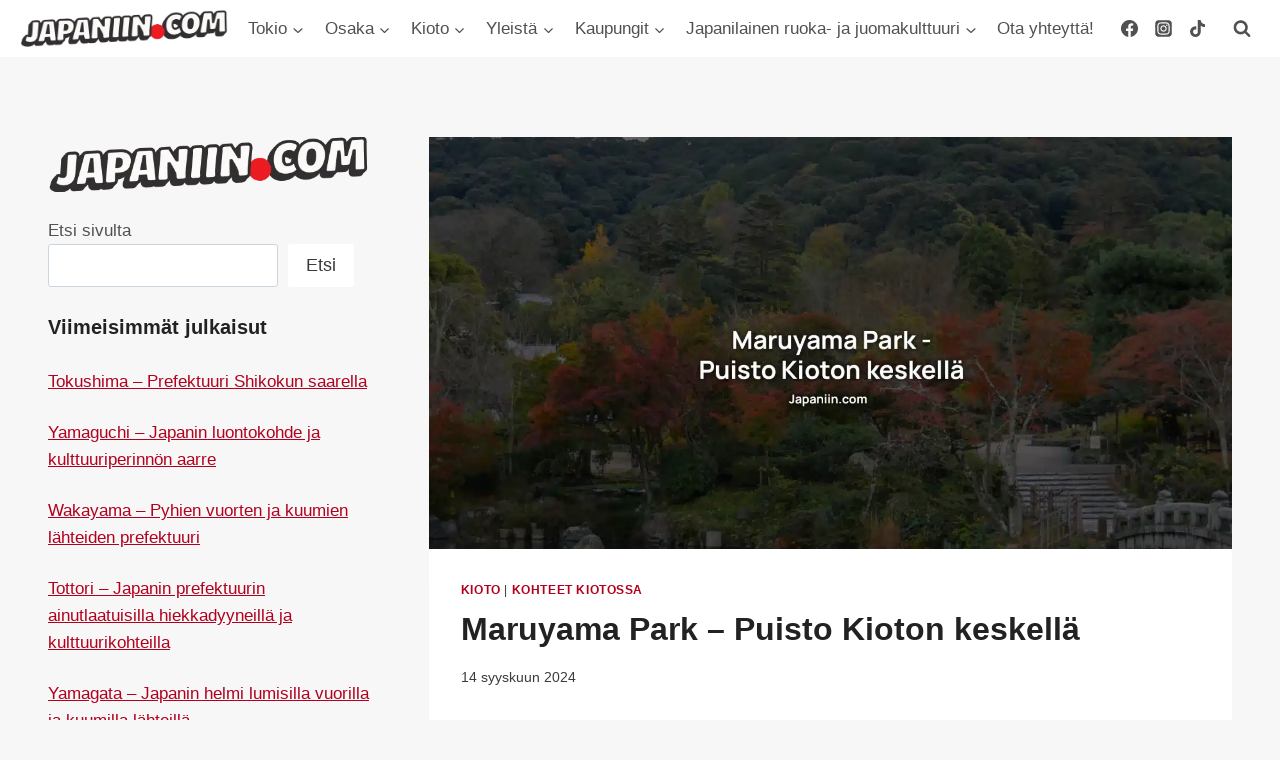

--- FILE ---
content_type: text/html; charset=UTF-8
request_url: https://japaniin.com/maruyama-park-puisto-kioton-keskella/
body_size: 48004
content:
<!doctype html>
<html lang="fi" class="no-js" itemtype="https://schema.org/Blog" itemscope>
<head><meta charset="UTF-8"><script>if(navigator.userAgent.match(/MSIE|Internet Explorer/i)||navigator.userAgent.match(/Trident\/7\..*?rv:11/i)){var href=document.location.href;if(!href.match(/[?&]nowprocket/)){if(href.indexOf("?")==-1){if(href.indexOf("#")==-1){document.location.href=href+"?nowprocket=1"}else{document.location.href=href.replace("#","?nowprocket=1#")}}else{if(href.indexOf("#")==-1){document.location.href=href+"&nowprocket=1"}else{document.location.href=href.replace("#","&nowprocket=1#")}}}}</script><script>(()=>{class RocketLazyLoadScripts{constructor(){this.v="2.0.2",this.userEvents=["keydown","keyup","mousedown","mouseup","mousemove","mouseover","mouseenter","mouseout","mouseleave","touchmove","touchstart","touchend","touchcancel","wheel","click","dblclick","input","visibilitychange"],this.attributeEvents=["onblur","onclick","oncontextmenu","ondblclick","onfocus","onmousedown","onmouseenter","onmouseleave","onmousemove","onmouseout","onmouseover","onmouseup","onmousewheel","onscroll","onsubmit"]}async t(){this.i(),this.o(),/iP(ad|hone)/.test(navigator.userAgent)&&this.h(),this.u(),this.l(this),this.m(),this.k(this),this.p(this),this._(),await Promise.all([this.R(),this.L()]),this.lastBreath=Date.now(),this.S(this),this.P(),this.D(),this.O(),this.M(),await this.C(this.delayedScripts.normal),await this.C(this.delayedScripts.defer),await this.C(this.delayedScripts.async),this.T("domReady"),await this.F(),await this.j(),await this.I(),this.T("windowLoad"),await this.A(),window.dispatchEvent(new Event("rocket-allScriptsLoaded")),this.everythingLoaded=!0,this.lastTouchEnd&&await new Promise((t=>setTimeout(t,500-Date.now()+this.lastTouchEnd))),this.H(),this.T("all"),this.U(),this.W()}i(){this.CSPIssue=sessionStorage.getItem("rocketCSPIssue"),document.addEventListener("securitypolicyviolation",(t=>{this.CSPIssue||"script-src-elem"!==t.violatedDirective||"data"!==t.blockedURI||(this.CSPIssue=!0,sessionStorage.setItem("rocketCSPIssue",!0))}),{isRocket:!0})}o(){window.addEventListener("pageshow",(t=>{this.persisted=t.persisted,this.realWindowLoadedFired=!0}),{isRocket:!0}),window.addEventListener("pagehide",(()=>{this.onFirstUserAction=null}),{isRocket:!0})}h(){let t;function e(e){t=e}window.addEventListener("touchstart",e,{isRocket:!0}),window.addEventListener("touchend",(function i(o){Math.abs(o.changedTouches[0].pageX-t.changedTouches[0].pageX)<10&&Math.abs(o.changedTouches[0].pageY-t.changedTouches[0].pageY)<10&&o.timeStamp-t.timeStamp<200&&(o.target.dispatchEvent(new PointerEvent("click",{target:o.target,bubbles:!0,cancelable:!0})),event.preventDefault(),window.removeEventListener("touchstart",e,{isRocket:!0}),window.removeEventListener("touchend",i,{isRocket:!0}))}),{isRocket:!0})}q(t){this.userActionTriggered||("mousemove"!==t.type||this.firstMousemoveIgnored?"keyup"===t.type||"mouseover"===t.type||"mouseout"===t.type||(this.userActionTriggered=!0,this.onFirstUserAction&&this.onFirstUserAction()):this.firstMousemoveIgnored=!0),"click"===t.type&&t.preventDefault(),this.savedUserEvents.length>0&&(t.stopPropagation(),t.stopImmediatePropagation()),"touchstart"===this.lastEvent&&"touchend"===t.type&&(this.lastTouchEnd=Date.now()),"click"===t.type&&(this.lastTouchEnd=0),this.lastEvent=t.type,this.savedUserEvents.push(t)}u(){this.savedUserEvents=[],this.userEventHandler=this.q.bind(this),this.userEvents.forEach((t=>window.addEventListener(t,this.userEventHandler,{passive:!1,isRocket:!0})))}U(){this.userEvents.forEach((t=>window.removeEventListener(t,this.userEventHandler,{passive:!1,isRocket:!0}))),this.savedUserEvents.forEach((t=>{t.target.dispatchEvent(new window[t.constructor.name](t.type,t))}))}m(){this.eventsMutationObserver=new MutationObserver((t=>{const e="return false";for(const i of t){if("attributes"===i.type){const t=i.target.getAttribute(i.attributeName);t&&t!==e&&(i.target.setAttribute("data-rocket-"+i.attributeName,t),i.target.setAttribute(i.attributeName,e))}"childList"===i.type&&i.addedNodes.forEach((t=>{if(t.nodeType===Node.ELEMENT_NODE)for(const i of t.attributes)this.attributeEvents.includes(i.name)&&i.value&&""!==i.value&&(t.setAttribute("data-rocket-"+i.name,i.value),t.setAttribute(i.name,e))}))}})),this.eventsMutationObserver.observe(document,{subtree:!0,childList:!0,attributeFilter:this.attributeEvents})}H(){this.eventsMutationObserver.disconnect(),this.attributeEvents.forEach((t=>{document.querySelectorAll("[data-rocket-"+t+"]").forEach((e=>{e.setAttribute(t,e.getAttribute("data-rocket-"+t)),e.removeAttribute("data-rocket-"+t)}))}))}k(t){Object.defineProperty(HTMLElement.prototype,"onclick",{get(){return this.rocketonclick},set(e){this.rocketonclick=e,this.setAttribute(t.everythingLoaded?"onclick":"data-rocket-onclick","this.rocketonclick(event)")}})}S(t){function e(e,i){let o=e[i];e[i]=null,Object.defineProperty(e,i,{get:()=>o,set(s){t.everythingLoaded?o=s:e["rocket"+i]=o=s}})}e(document,"onreadystatechange"),e(window,"onload"),e(window,"onpageshow");try{Object.defineProperty(document,"readyState",{get:()=>t.rocketReadyState,set(e){t.rocketReadyState=e},configurable:!0}),document.readyState="loading"}catch(t){console.log("WPRocket DJE readyState conflict, bypassing")}}l(t){this.originalAddEventListener=EventTarget.prototype.addEventListener,this.originalRemoveEventListener=EventTarget.prototype.removeEventListener,this.savedEventListeners=[],EventTarget.prototype.addEventListener=function(e,i,o){o&&o.isRocket||!t.B(e,this)&&!t.userEvents.includes(e)||t.B(e,this)&&!t.userActionTriggered||e.startsWith("rocket-")?t.originalAddEventListener.call(this,e,i,o):t.savedEventListeners.push({target:this,remove:!1,type:e,func:i,options:o})},EventTarget.prototype.removeEventListener=function(e,i,o){o&&o.isRocket||!t.B(e,this)&&!t.userEvents.includes(e)||t.B(e,this)&&!t.userActionTriggered||e.startsWith("rocket-")?t.originalRemoveEventListener.call(this,e,i,o):t.savedEventListeners.push({target:this,remove:!0,type:e,func:i,options:o})}}T(t){"all"===t&&(EventTarget.prototype.addEventListener=this.originalAddEventListener,EventTarget.prototype.removeEventListener=this.originalRemoveEventListener),this.savedEventListeners=this.savedEventListeners.filter((e=>{let i=e.type,o=e.target||window;return"domReady"===t&&"DOMContentLoaded"!==i&&"readystatechange"!==i||("windowLoad"===t&&"load"!==i&&"readystatechange"!==i&&"pageshow"!==i||(this.B(i,o)&&(i="rocket-"+i),e.remove?o.removeEventListener(i,e.func,e.options):o.addEventListener(i,e.func,e.options),!1))}))}p(t){let e;function i(e){return t.everythingLoaded?e:e.split(" ").map((t=>"load"===t||t.startsWith("load.")?"rocket-jquery-load":t)).join(" ")}function o(o){function s(e){const s=o.fn[e];o.fn[e]=o.fn.init.prototype[e]=function(){return this[0]===window&&t.userActionTriggered&&("string"==typeof arguments[0]||arguments[0]instanceof String?arguments[0]=i(arguments[0]):"object"==typeof arguments[0]&&Object.keys(arguments[0]).forEach((t=>{const e=arguments[0][t];delete arguments[0][t],arguments[0][i(t)]=e}))),s.apply(this,arguments),this}}if(o&&o.fn&&!t.allJQueries.includes(o)){const e={DOMContentLoaded:[],"rocket-DOMContentLoaded":[]};for(const t in e)document.addEventListener(t,(()=>{e[t].forEach((t=>t()))}),{isRocket:!0});o.fn.ready=o.fn.init.prototype.ready=function(i){function s(){parseInt(o.fn.jquery)>2?setTimeout((()=>i.bind(document)(o))):i.bind(document)(o)}return t.realDomReadyFired?!t.userActionTriggered||t.fauxDomReadyFired?s():e["rocket-DOMContentLoaded"].push(s):e.DOMContentLoaded.push(s),o([])},s("on"),s("one"),s("off"),t.allJQueries.push(o)}e=o}t.allJQueries=[],o(window.jQuery),Object.defineProperty(window,"jQuery",{get:()=>e,set(t){o(t)}})}P(){const t=new Map;document.write=document.writeln=function(e){const i=document.currentScript,o=document.createRange(),s=i.parentElement;let n=t.get(i);void 0===n&&(n=i.nextSibling,t.set(i,n));const a=document.createDocumentFragment();o.setStart(a,0),a.appendChild(o.createContextualFragment(e)),s.insertBefore(a,n)}}async R(){return new Promise((t=>{this.userActionTriggered?t():this.onFirstUserAction=t}))}async L(){return new Promise((t=>{document.addEventListener("DOMContentLoaded",(()=>{this.realDomReadyFired=!0,t()}),{isRocket:!0})}))}async I(){return this.realWindowLoadedFired?Promise.resolve():new Promise((t=>{window.addEventListener("load",t,{isRocket:!0})}))}M(){this.pendingScripts=[];this.scriptsMutationObserver=new MutationObserver((t=>{for(const e of t)e.addedNodes.forEach((t=>{"SCRIPT"!==t.tagName||t.noModule||t.isWPRocket||this.pendingScripts.push({script:t,promise:new Promise((e=>{const i=()=>{const i=this.pendingScripts.findIndex((e=>e.script===t));i>=0&&this.pendingScripts.splice(i,1),e()};t.addEventListener("load",i,{isRocket:!0}),t.addEventListener("error",i,{isRocket:!0}),setTimeout(i,1e3)}))})}))})),this.scriptsMutationObserver.observe(document,{childList:!0,subtree:!0})}async j(){await this.J(),this.pendingScripts.length?(await this.pendingScripts[0].promise,await this.j()):this.scriptsMutationObserver.disconnect()}D(){this.delayedScripts={normal:[],async:[],defer:[]},document.querySelectorAll("script[type$=rocketlazyloadscript]").forEach((t=>{t.hasAttribute("data-rocket-src")?t.hasAttribute("async")&&!1!==t.async?this.delayedScripts.async.push(t):t.hasAttribute("defer")&&!1!==t.defer||"module"===t.getAttribute("data-rocket-type")?this.delayedScripts.defer.push(t):this.delayedScripts.normal.push(t):this.delayedScripts.normal.push(t)}))}async _(){await this.L();let t=[];document.querySelectorAll("script[type$=rocketlazyloadscript][data-rocket-src]").forEach((e=>{let i=e.getAttribute("data-rocket-src");if(i&&!i.startsWith("data:")){i.startsWith("//")&&(i=location.protocol+i);try{const o=new URL(i).origin;o!==location.origin&&t.push({src:o,crossOrigin:e.crossOrigin||"module"===e.getAttribute("data-rocket-type")})}catch(t){}}})),t=[...new Map(t.map((t=>[JSON.stringify(t),t]))).values()],this.N(t,"preconnect")}async $(t){if(await this.G(),!0!==t.noModule||!("noModule"in HTMLScriptElement.prototype))return new Promise((e=>{let i;function o(){(i||t).setAttribute("data-rocket-status","executed"),e()}try{if(navigator.userAgent.includes("Firefox/")||""===navigator.vendor||this.CSPIssue)i=document.createElement("script"),[...t.attributes].forEach((t=>{let e=t.nodeName;"type"!==e&&("data-rocket-type"===e&&(e="type"),"data-rocket-src"===e&&(e="src"),i.setAttribute(e,t.nodeValue))})),t.text&&(i.text=t.text),t.nonce&&(i.nonce=t.nonce),i.hasAttribute("src")?(i.addEventListener("load",o,{isRocket:!0}),i.addEventListener("error",(()=>{i.setAttribute("data-rocket-status","failed-network"),e()}),{isRocket:!0}),setTimeout((()=>{i.isConnected||e()}),1)):(i.text=t.text,o()),i.isWPRocket=!0,t.parentNode.replaceChild(i,t);else{const i=t.getAttribute("data-rocket-type"),s=t.getAttribute("data-rocket-src");i?(t.type=i,t.removeAttribute("data-rocket-type")):t.removeAttribute("type"),t.addEventListener("load",o,{isRocket:!0}),t.addEventListener("error",(i=>{this.CSPIssue&&i.target.src.startsWith("data:")?(console.log("WPRocket: CSP fallback activated"),t.removeAttribute("src"),this.$(t).then(e)):(t.setAttribute("data-rocket-status","failed-network"),e())}),{isRocket:!0}),s?(t.fetchPriority="high",t.removeAttribute("data-rocket-src"),t.src=s):t.src="data:text/javascript;base64,"+window.btoa(unescape(encodeURIComponent(t.text)))}}catch(i){t.setAttribute("data-rocket-status","failed-transform"),e()}}));t.setAttribute("data-rocket-status","skipped")}async C(t){const e=t.shift();return e?(e.isConnected&&await this.$(e),this.C(t)):Promise.resolve()}O(){this.N([...this.delayedScripts.normal,...this.delayedScripts.defer,...this.delayedScripts.async],"preload")}N(t,e){this.trash=this.trash||[];let i=!0;var o=document.createDocumentFragment();t.forEach((t=>{const s=t.getAttribute&&t.getAttribute("data-rocket-src")||t.src;if(s&&!s.startsWith("data:")){const n=document.createElement("link");n.href=s,n.rel=e,"preconnect"!==e&&(n.as="script",n.fetchPriority=i?"high":"low"),t.getAttribute&&"module"===t.getAttribute("data-rocket-type")&&(n.crossOrigin=!0),t.crossOrigin&&(n.crossOrigin=t.crossOrigin),t.integrity&&(n.integrity=t.integrity),t.nonce&&(n.nonce=t.nonce),o.appendChild(n),this.trash.push(n),i=!1}})),document.head.appendChild(o)}W(){this.trash.forEach((t=>t.remove()))}async F(){try{document.readyState="interactive"}catch(t){}this.fauxDomReadyFired=!0;try{await this.G(),document.dispatchEvent(new Event("rocket-readystatechange")),await this.G(),document.rocketonreadystatechange&&document.rocketonreadystatechange(),await this.G(),document.dispatchEvent(new Event("rocket-DOMContentLoaded")),await this.G(),window.dispatchEvent(new Event("rocket-DOMContentLoaded"))}catch(t){console.error(t)}}async A(){try{document.readyState="complete"}catch(t){}try{await this.G(),document.dispatchEvent(new Event("rocket-readystatechange")),await this.G(),document.rocketonreadystatechange&&document.rocketonreadystatechange(),await this.G(),window.dispatchEvent(new Event("rocket-load")),await this.G(),window.rocketonload&&window.rocketonload(),await this.G(),this.allJQueries.forEach((t=>t(window).trigger("rocket-jquery-load"))),await this.G();const t=new Event("rocket-pageshow");t.persisted=this.persisted,window.dispatchEvent(t),await this.G(),window.rocketonpageshow&&window.rocketonpageshow({persisted:this.persisted})}catch(t){console.error(t)}}async G(){Date.now()-this.lastBreath>45&&(await this.J(),this.lastBreath=Date.now())}async J(){return document.hidden?new Promise((t=>setTimeout(t))):new Promise((t=>requestAnimationFrame(t)))}B(t,e){return e===document&&"readystatechange"===t||(e===document&&"DOMContentLoaded"===t||(e===window&&"DOMContentLoaded"===t||(e===window&&"load"===t||e===window&&"pageshow"===t)))}static run(){(new RocketLazyLoadScripts).t()}}RocketLazyLoadScripts.run()})();</script>
	
	<meta name="viewport" content="width=device-width, initial-scale=1, minimum-scale=1">
	<meta name='robots' content='index, follow, max-image-preview:large, max-snippet:-1, max-video-preview:-1' />
<!-- Google tag (gtag.js) consent mode dataLayer added by Site Kit -->
<script type="rocketlazyloadscript" id="google_gtagjs-js-consent-mode-data-layer">
window.dataLayer = window.dataLayer || [];function gtag(){dataLayer.push(arguments);}
gtag('consent', 'default', {"ad_personalization":"denied","ad_storage":"denied","ad_user_data":"denied","analytics_storage":"denied","functionality_storage":"denied","security_storage":"denied","personalization_storage":"denied","region":["AT","BE","BG","CH","CY","CZ","DE","DK","EE","ES","FI","FR","GB","GR","HR","HU","IE","IS","IT","LI","LT","LU","LV","MT","NL","NO","PL","PT","RO","SE","SI","SK"],"wait_for_update":500});
window._googlesitekitConsentCategoryMap = {"statistics":["analytics_storage"],"marketing":["ad_storage","ad_user_data","ad_personalization"],"functional":["functionality_storage","security_storage"],"preferences":["personalization_storage"]};
window._googlesitekitConsents = {"ad_personalization":"denied","ad_storage":"denied","ad_user_data":"denied","analytics_storage":"denied","functionality_storage":"denied","security_storage":"denied","personalization_storage":"denied","region":["AT","BE","BG","CH","CY","CZ","DE","DK","EE","ES","FI","FR","GB","GR","HR","HU","IE","IS","IT","LI","LT","LU","LV","MT","NL","NO","PL","PT","RO","SE","SI","SK"],"wait_for_update":500};
</script>
<!-- End Google tag (gtag.js) consent mode dataLayer added by Site Kit -->

	<!-- This site is optimized with the Yoast SEO Premium plugin v24.6 (Yoast SEO v24.6) - https://yoast.com/wordpress/plugins/seo/ -->
	<title>Maruyama Park - Puisto Kioton keskellä - Japaniin.com</title><link rel="preload" data-rocket-preload as="image" href="https://japaniin.com/wp-content/uploads/2023/08/Maruyama-Park-1640x840-2.webp" imagesrcset="https://japaniin.com/wp-content/uploads/2023/08/Maruyama-Park-1640x840-2.webp 1640w, https://japaniin.com/wp-content/uploads/2023/08/Maruyama-Park-1640x840-2-300x154.webp 300w, https://japaniin.com/wp-content/uploads/2023/08/Maruyama-Park-1640x840-2-1024x524.webp 1024w, https://japaniin.com/wp-content/uploads/2023/08/Maruyama-Park-1640x840-2-768x393.webp 768w, https://japaniin.com/wp-content/uploads/2023/08/Maruyama-Park-1640x840-2-1536x787.webp 1536w" imagesizes="(max-width: 1640px) 100vw, 1640px" fetchpriority="high"><link rel="preload" data-rocket-preload as="style" href="https://fonts.googleapis.com/css?family=Open%20Sans&#038;display=swap" /><link rel="stylesheet" href="https://fonts.googleapis.com/css?family=Open%20Sans&#038;display=swap" media="print" onload="this.media='all'" /><noscript><link rel="stylesheet" href="https://fonts.googleapis.com/css?family=Open%20Sans&#038;display=swap" /></noscript>
	<link rel="canonical" href="https://japaniin.com/maruyama-park-puisto-kioton-keskella/" />
	<meta property="og:locale" content="fi_FI" />
	<meta property="og:type" content="article" />
	<meta property="og:title" content="Maruyama Park - Puisto Kioton keskellä" />
	<meta property="og:description" content="Maruyama-puisto on yksi Japanin tunnetuimmista ja arvostetuimmista puistoista, joka sijaitsee..." />
	<meta property="og:url" content="https://japaniin.com/maruyama-park-puisto-kioton-keskella/" />
	<meta property="og:site_name" content="Japaniin.com" />
	<meta property="article:publisher" content="https://www.facebook.com/profile.php?id=100089652244953" />
	<meta property="article:published_time" content="2023-08-30T06:05:41+00:00" />
	<meta property="article:modified_time" content="2024-09-14T10:26:50+00:00" />
	<meta property="og:image" content="https://japaniin.com/wp-content/uploads/2023/08/Maruyama-Park-1640x840-2.webp" />
	<meta property="og:image:width" content="1640" />
	<meta property="og:image:height" content="840" />
	<meta property="og:image:type" content="image/webp" />
	<meta name="author" content="Japaniin.com" />
	<meta name="twitter:card" content="summary_large_image" />
	<meta name="twitter:label1" content="Kirjoittanut" />
	<meta name="twitter:data1" content="Japaniin.com" />
	<meta name="twitter:label2" content="Arvioitu lukuaika" />
	<meta name="twitter:data2" content="11 minuuttia" />
	<script type="application/ld+json" class="yoast-schema-graph">{"@context":"https://schema.org","@graph":[{"@type":"Article","@id":"https://japaniin.com/maruyama-park-puisto-kioton-keskella/#article","isPartOf":{"@id":"https://japaniin.com/maruyama-park-puisto-kioton-keskella/"},"author":{"name":"Japaniin.com","@id":"https://japaniin.com/#/schema/person/8e897631d174ec9307ed4f9b35897f61"},"headline":"Maruyama Park &#8211; Puisto Kioton keskellä","datePublished":"2023-08-30T06:05:41+00:00","dateModified":"2024-09-14T10:26:50+00:00","mainEntityOfPage":{"@id":"https://japaniin.com/maruyama-park-puisto-kioton-keskella/"},"wordCount":1783,"publisher":{"@id":"https://japaniin.com/#organization"},"image":{"@id":"https://japaniin.com/maruyama-park-puisto-kioton-keskella/#primaryimage"},"thumbnailUrl":"https://japaniin.com/wp-content/uploads/2023/08/Maruyama-Park-1640x840-2.webp","articleSection":["Kioto","Kohteet Kiotossa"],"inLanguage":"fi"},{"@type":"WebPage","@id":"https://japaniin.com/maruyama-park-puisto-kioton-keskella/","url":"https://japaniin.com/maruyama-park-puisto-kioton-keskella/","name":"Maruyama Park - Puisto Kioton keskellä - Japaniin.com","isPartOf":{"@id":"https://japaniin.com/#website"},"primaryImageOfPage":{"@id":"https://japaniin.com/maruyama-park-puisto-kioton-keskella/#primaryimage"},"image":{"@id":"https://japaniin.com/maruyama-park-puisto-kioton-keskella/#primaryimage"},"thumbnailUrl":"https://japaniin.com/wp-content/uploads/2023/08/Maruyama-Park-1640x840-2.webp","datePublished":"2023-08-30T06:05:41+00:00","dateModified":"2024-09-14T10:26:50+00:00","breadcrumb":{"@id":"https://japaniin.com/maruyama-park-puisto-kioton-keskella/#breadcrumb"},"inLanguage":"fi","potentialAction":[{"@type":"ReadAction","target":["https://japaniin.com/maruyama-park-puisto-kioton-keskella/"]}]},{"@type":"ImageObject","inLanguage":"fi","@id":"https://japaniin.com/maruyama-park-puisto-kioton-keskella/#primaryimage","url":"https://japaniin.com/wp-content/uploads/2023/08/Maruyama-Park-1640x840-2.webp","contentUrl":"https://japaniin.com/wp-content/uploads/2023/08/Maruyama-Park-1640x840-2.webp","width":1640,"height":840},{"@type":"BreadcrumbList","@id":"https://japaniin.com/maruyama-park-puisto-kioton-keskella/#breadcrumb","itemListElement":[{"@type":"ListItem","position":1,"name":"Home","item":"https://japaniin.com/"},{"@type":"ListItem","position":2,"name":"Blogi","item":"https://japaniin.com/blogi/"},{"@type":"ListItem","position":3,"name":"Maruyama Park &#8211; Puisto Kioton keskellä"}]},{"@type":"WebSite","@id":"https://japaniin.com/#website","url":"https://japaniin.com/","name":"Japaniin.com","description":"Matka Japaniin alkaa tästä!","publisher":{"@id":"https://japaniin.com/#organization"},"potentialAction":[{"@type":"SearchAction","target":{"@type":"EntryPoint","urlTemplate":"https://japaniin.com/?s={search_term_string}"},"query-input":{"@type":"PropertyValueSpecification","valueRequired":true,"valueName":"search_term_string"}}],"inLanguage":"fi"},{"@type":"Organization","@id":"https://japaniin.com/#organization","name":"Japaniin.com","url":"https://japaniin.com/","logo":{"@type":"ImageObject","inLanguage":"fi","@id":"https://japaniin.com/#/schema/logo/image/","url":"https://japaniin.com/wp-content/uploads/2023/01/Logo.png","contentUrl":"https://japaniin.com/wp-content/uploads/2023/01/Logo.png","width":800,"height":800,"caption":"Japaniin.com"},"image":{"@id":"https://japaniin.com/#/schema/logo/image/"},"sameAs":["https://www.facebook.com/profile.php?id=100089652244953","https://www.instagram.com/japaniincom/","https://www.tiktok.com/@japaniin"]},{"@type":"Person","@id":"https://japaniin.com/#/schema/person/8e897631d174ec9307ed4f9b35897f61","name":"Japaniin.com","url":"https://japaniin.com/author/japaniin-com/"}]}</script>
	<!-- / Yoast SEO Premium plugin. -->


<link rel='dns-prefetch' href='//static.klaviyo.com' />
<link rel='dns-prefetch' href='//www.googletagmanager.com' />
<link rel='dns-prefetch' href='//pagead2.googlesyndication.com' />
<link rel='dns-prefetch' href='//fundingchoicesmessages.google.com' />
<link href='https://fonts.gstatic.com' crossorigin rel='preconnect' />
			<script type="rocketlazyloadscript">document.documentElement.classList.remove( 'no-js' );</script>
			<link rel="alternate" title="oEmbed (JSON)" type="application/json+oembed" href="https://japaniin.com/wp-json/oembed/1.0/embed?url=https%3A%2F%2Fjapaniin.com%2Fmaruyama-park-puisto-kioton-keskella%2F" />
<link rel="alternate" title="oEmbed (XML)" type="text/xml+oembed" href="https://japaniin.com/wp-json/oembed/1.0/embed?url=https%3A%2F%2Fjapaniin.com%2Fmaruyama-park-puisto-kioton-keskella%2F&#038;format=xml" />
<style id='wp-img-auto-sizes-contain-inline-css'>
img:is([sizes=auto i],[sizes^="auto," i]){contain-intrinsic-size:3000px 1500px}
/*# sourceURL=wp-img-auto-sizes-contain-inline-css */
</style>
<link rel='stylesheet' id='sbi_styles-css' href='https://japaniin.com/wp-content/plugins/instagram-feed/css/sbi-styles.min.css?ver=6.7.1' media='all' />
<style id='wp-emoji-styles-inline-css'>

	img.wp-smiley, img.emoji {
		display: inline !important;
		border: none !important;
		box-shadow: none !important;
		height: 1em !important;
		width: 1em !important;
		margin: 0 0.07em !important;
		vertical-align: -0.1em !important;
		background: none !important;
		padding: 0 !important;
	}
/*# sourceURL=wp-emoji-styles-inline-css */
</style>
<style id='wp-block-library-inline-css'>
:root{--wp-block-synced-color:#7a00df;--wp-block-synced-color--rgb:122,0,223;--wp-bound-block-color:var(--wp-block-synced-color);--wp-editor-canvas-background:#ddd;--wp-admin-theme-color:#007cba;--wp-admin-theme-color--rgb:0,124,186;--wp-admin-theme-color-darker-10:#006ba1;--wp-admin-theme-color-darker-10--rgb:0,107,160.5;--wp-admin-theme-color-darker-20:#005a87;--wp-admin-theme-color-darker-20--rgb:0,90,135;--wp-admin-border-width-focus:2px}@media (min-resolution:192dpi){:root{--wp-admin-border-width-focus:1.5px}}.wp-element-button{cursor:pointer}:root .has-very-light-gray-background-color{background-color:#eee}:root .has-very-dark-gray-background-color{background-color:#313131}:root .has-very-light-gray-color{color:#eee}:root .has-very-dark-gray-color{color:#313131}:root .has-vivid-green-cyan-to-vivid-cyan-blue-gradient-background{background:linear-gradient(135deg,#00d084,#0693e3)}:root .has-purple-crush-gradient-background{background:linear-gradient(135deg,#34e2e4,#4721fb 50%,#ab1dfe)}:root .has-hazy-dawn-gradient-background{background:linear-gradient(135deg,#faaca8,#dad0ec)}:root .has-subdued-olive-gradient-background{background:linear-gradient(135deg,#fafae1,#67a671)}:root .has-atomic-cream-gradient-background{background:linear-gradient(135deg,#fdd79a,#004a59)}:root .has-nightshade-gradient-background{background:linear-gradient(135deg,#330968,#31cdcf)}:root .has-midnight-gradient-background{background:linear-gradient(135deg,#020381,#2874fc)}:root{--wp--preset--font-size--normal:16px;--wp--preset--font-size--huge:42px}.has-regular-font-size{font-size:1em}.has-larger-font-size{font-size:2.625em}.has-normal-font-size{font-size:var(--wp--preset--font-size--normal)}.has-huge-font-size{font-size:var(--wp--preset--font-size--huge)}.has-text-align-center{text-align:center}.has-text-align-left{text-align:left}.has-text-align-right{text-align:right}.has-fit-text{white-space:nowrap!important}#end-resizable-editor-section{display:none}.aligncenter{clear:both}.items-justified-left{justify-content:flex-start}.items-justified-center{justify-content:center}.items-justified-right{justify-content:flex-end}.items-justified-space-between{justify-content:space-between}.screen-reader-text{border:0;clip-path:inset(50%);height:1px;margin:-1px;overflow:hidden;padding:0;position:absolute;width:1px;word-wrap:normal!important}.screen-reader-text:focus{background-color:#ddd;clip-path:none;color:#444;display:block;font-size:1em;height:auto;left:5px;line-height:normal;padding:15px 23px 14px;text-decoration:none;top:5px;width:auto;z-index:100000}html :where(.has-border-color){border-style:solid}html :where([style*=border-top-color]){border-top-style:solid}html :where([style*=border-right-color]){border-right-style:solid}html :where([style*=border-bottom-color]){border-bottom-style:solid}html :where([style*=border-left-color]){border-left-style:solid}html :where([style*=border-width]){border-style:solid}html :where([style*=border-top-width]){border-top-style:solid}html :where([style*=border-right-width]){border-right-style:solid}html :where([style*=border-bottom-width]){border-bottom-style:solid}html :where([style*=border-left-width]){border-left-style:solid}html :where(img[class*=wp-image-]){height:auto;max-width:100%}:where(figure){margin:0 0 1em}html :where(.is-position-sticky){--wp-admin--admin-bar--position-offset:var(--wp-admin--admin-bar--height,0px)}@media screen and (max-width:600px){html :where(.is-position-sticky){--wp-admin--admin-bar--position-offset:0px}}

/*# sourceURL=wp-block-library-inline-css */
</style><style id='wp-block-image-inline-css'>
.wp-block-image>a,.wp-block-image>figure>a{display:inline-block}.wp-block-image img{box-sizing:border-box;height:auto;max-width:100%;vertical-align:bottom}@media not (prefers-reduced-motion){.wp-block-image img.hide{visibility:hidden}.wp-block-image img.show{animation:show-content-image .4s}}.wp-block-image[style*=border-radius] img,.wp-block-image[style*=border-radius]>a{border-radius:inherit}.wp-block-image.has-custom-border img{box-sizing:border-box}.wp-block-image.aligncenter{text-align:center}.wp-block-image.alignfull>a,.wp-block-image.alignwide>a{width:100%}.wp-block-image.alignfull img,.wp-block-image.alignwide img{height:auto;width:100%}.wp-block-image .aligncenter,.wp-block-image .alignleft,.wp-block-image .alignright,.wp-block-image.aligncenter,.wp-block-image.alignleft,.wp-block-image.alignright{display:table}.wp-block-image .aligncenter>figcaption,.wp-block-image .alignleft>figcaption,.wp-block-image .alignright>figcaption,.wp-block-image.aligncenter>figcaption,.wp-block-image.alignleft>figcaption,.wp-block-image.alignright>figcaption{caption-side:bottom;display:table-caption}.wp-block-image .alignleft{float:left;margin:.5em 1em .5em 0}.wp-block-image .alignright{float:right;margin:.5em 0 .5em 1em}.wp-block-image .aligncenter{margin-left:auto;margin-right:auto}.wp-block-image :where(figcaption){margin-bottom:1em;margin-top:.5em}.wp-block-image.is-style-circle-mask img{border-radius:9999px}@supports ((-webkit-mask-image:none) or (mask-image:none)) or (-webkit-mask-image:none){.wp-block-image.is-style-circle-mask img{border-radius:0;-webkit-mask-image:url('data:image/svg+xml;utf8,<svg viewBox="0 0 100 100" xmlns="http://www.w3.org/2000/svg"><circle cx="50" cy="50" r="50"/></svg>');mask-image:url('data:image/svg+xml;utf8,<svg viewBox="0 0 100 100" xmlns="http://www.w3.org/2000/svg"><circle cx="50" cy="50" r="50"/></svg>');mask-mode:alpha;-webkit-mask-position:center;mask-position:center;-webkit-mask-repeat:no-repeat;mask-repeat:no-repeat;-webkit-mask-size:contain;mask-size:contain}}:root :where(.wp-block-image.is-style-rounded img,.wp-block-image .is-style-rounded img){border-radius:9999px}.wp-block-image figure{margin:0}.wp-lightbox-container{display:flex;flex-direction:column;position:relative}.wp-lightbox-container img{cursor:zoom-in}.wp-lightbox-container img:hover+button{opacity:1}.wp-lightbox-container button{align-items:center;backdrop-filter:blur(16px) saturate(180%);background-color:#5a5a5a40;border:none;border-radius:4px;cursor:zoom-in;display:flex;height:20px;justify-content:center;opacity:0;padding:0;position:absolute;right:16px;text-align:center;top:16px;width:20px;z-index:100}@media not (prefers-reduced-motion){.wp-lightbox-container button{transition:opacity .2s ease}}.wp-lightbox-container button:focus-visible{outline:3px auto #5a5a5a40;outline:3px auto -webkit-focus-ring-color;outline-offset:3px}.wp-lightbox-container button:hover{cursor:pointer;opacity:1}.wp-lightbox-container button:focus{opacity:1}.wp-lightbox-container button:focus,.wp-lightbox-container button:hover,.wp-lightbox-container button:not(:hover):not(:active):not(.has-background){background-color:#5a5a5a40;border:none}.wp-lightbox-overlay{box-sizing:border-box;cursor:zoom-out;height:100vh;left:0;overflow:hidden;position:fixed;top:0;visibility:hidden;width:100%;z-index:100000}.wp-lightbox-overlay .close-button{align-items:center;cursor:pointer;display:flex;justify-content:center;min-height:40px;min-width:40px;padding:0;position:absolute;right:calc(env(safe-area-inset-right) + 16px);top:calc(env(safe-area-inset-top) + 16px);z-index:5000000}.wp-lightbox-overlay .close-button:focus,.wp-lightbox-overlay .close-button:hover,.wp-lightbox-overlay .close-button:not(:hover):not(:active):not(.has-background){background:none;border:none}.wp-lightbox-overlay .lightbox-image-container{height:var(--wp--lightbox-container-height);left:50%;overflow:hidden;position:absolute;top:50%;transform:translate(-50%,-50%);transform-origin:top left;width:var(--wp--lightbox-container-width);z-index:9999999999}.wp-lightbox-overlay .wp-block-image{align-items:center;box-sizing:border-box;display:flex;height:100%;justify-content:center;margin:0;position:relative;transform-origin:0 0;width:100%;z-index:3000000}.wp-lightbox-overlay .wp-block-image img{height:var(--wp--lightbox-image-height);min-height:var(--wp--lightbox-image-height);min-width:var(--wp--lightbox-image-width);width:var(--wp--lightbox-image-width)}.wp-lightbox-overlay .wp-block-image figcaption{display:none}.wp-lightbox-overlay button{background:none;border:none}.wp-lightbox-overlay .scrim{background-color:#fff;height:100%;opacity:.9;position:absolute;width:100%;z-index:2000000}.wp-lightbox-overlay.active{visibility:visible}@media not (prefers-reduced-motion){.wp-lightbox-overlay.active{animation:turn-on-visibility .25s both}.wp-lightbox-overlay.active img{animation:turn-on-visibility .35s both}.wp-lightbox-overlay.show-closing-animation:not(.active){animation:turn-off-visibility .35s both}.wp-lightbox-overlay.show-closing-animation:not(.active) img{animation:turn-off-visibility .25s both}.wp-lightbox-overlay.zoom.active{animation:none;opacity:1;visibility:visible}.wp-lightbox-overlay.zoom.active .lightbox-image-container{animation:lightbox-zoom-in .4s}.wp-lightbox-overlay.zoom.active .lightbox-image-container img{animation:none}.wp-lightbox-overlay.zoom.active .scrim{animation:turn-on-visibility .4s forwards}.wp-lightbox-overlay.zoom.show-closing-animation:not(.active){animation:none}.wp-lightbox-overlay.zoom.show-closing-animation:not(.active) .lightbox-image-container{animation:lightbox-zoom-out .4s}.wp-lightbox-overlay.zoom.show-closing-animation:not(.active) .lightbox-image-container img{animation:none}.wp-lightbox-overlay.zoom.show-closing-animation:not(.active) .scrim{animation:turn-off-visibility .4s forwards}}@keyframes show-content-image{0%{visibility:hidden}99%{visibility:hidden}to{visibility:visible}}@keyframes turn-on-visibility{0%{opacity:0}to{opacity:1}}@keyframes turn-off-visibility{0%{opacity:1;visibility:visible}99%{opacity:0;visibility:visible}to{opacity:0;visibility:hidden}}@keyframes lightbox-zoom-in{0%{transform:translate(calc((-100vw + var(--wp--lightbox-scrollbar-width))/2 + var(--wp--lightbox-initial-left-position)),calc(-50vh + var(--wp--lightbox-initial-top-position))) scale(var(--wp--lightbox-scale))}to{transform:translate(-50%,-50%) scale(1)}}@keyframes lightbox-zoom-out{0%{transform:translate(-50%,-50%) scale(1);visibility:visible}99%{visibility:visible}to{transform:translate(calc((-100vw + var(--wp--lightbox-scrollbar-width))/2 + var(--wp--lightbox-initial-left-position)),calc(-50vh + var(--wp--lightbox-initial-top-position))) scale(var(--wp--lightbox-scale));visibility:hidden}}
/*# sourceURL=https://japaniin.com/wp-includes/blocks/image/style.min.css */
</style>
<style id='wp-block-latest-posts-inline-css'>
.wp-block-latest-posts{box-sizing:border-box}.wp-block-latest-posts.alignleft{margin-right:2em}.wp-block-latest-posts.alignright{margin-left:2em}.wp-block-latest-posts.wp-block-latest-posts__list{list-style:none}.wp-block-latest-posts.wp-block-latest-posts__list li{clear:both;overflow-wrap:break-word}.wp-block-latest-posts.is-grid{display:flex;flex-wrap:wrap}.wp-block-latest-posts.is-grid li{margin:0 1.25em 1.25em 0;width:100%}@media (min-width:600px){.wp-block-latest-posts.columns-2 li{width:calc(50% - .625em)}.wp-block-latest-posts.columns-2 li:nth-child(2n){margin-right:0}.wp-block-latest-posts.columns-3 li{width:calc(33.33333% - .83333em)}.wp-block-latest-posts.columns-3 li:nth-child(3n){margin-right:0}.wp-block-latest-posts.columns-4 li{width:calc(25% - .9375em)}.wp-block-latest-posts.columns-4 li:nth-child(4n){margin-right:0}.wp-block-latest-posts.columns-5 li{width:calc(20% - 1em)}.wp-block-latest-posts.columns-5 li:nth-child(5n){margin-right:0}.wp-block-latest-posts.columns-6 li{width:calc(16.66667% - 1.04167em)}.wp-block-latest-posts.columns-6 li:nth-child(6n){margin-right:0}}:root :where(.wp-block-latest-posts.is-grid){padding:0}:root :where(.wp-block-latest-posts.wp-block-latest-posts__list){padding-left:0}.wp-block-latest-posts__post-author,.wp-block-latest-posts__post-date{display:block;font-size:.8125em}.wp-block-latest-posts__post-excerpt,.wp-block-latest-posts__post-full-content{margin-bottom:1em;margin-top:.5em}.wp-block-latest-posts__featured-image a{display:inline-block}.wp-block-latest-posts__featured-image img{height:auto;max-width:100%;width:auto}.wp-block-latest-posts__featured-image.alignleft{float:left;margin-right:1em}.wp-block-latest-posts__featured-image.alignright{float:right;margin-left:1em}.wp-block-latest-posts__featured-image.aligncenter{margin-bottom:1em;text-align:center}
/*# sourceURL=https://japaniin.com/wp-includes/blocks/latest-posts/style.min.css */
</style>
<style id='wp-block-list-inline-css'>
ol,ul{box-sizing:border-box}:root :where(.wp-block-list.has-background){padding:1.25em 2.375em}
/*# sourceURL=https://japaniin.com/wp-includes/blocks/list/style.min.css */
</style>
<style id='wp-block-search-inline-css'>
.wp-block-search__button{margin-left:10px;word-break:normal}.wp-block-search__button.has-icon{line-height:0}.wp-block-search__button svg{height:1.25em;min-height:24px;min-width:24px;width:1.25em;fill:currentColor;vertical-align:text-bottom}:where(.wp-block-search__button){border:1px solid #ccc;padding:6px 10px}.wp-block-search__inside-wrapper{display:flex;flex:auto;flex-wrap:nowrap;max-width:100%}.wp-block-search__label{width:100%}.wp-block-search.wp-block-search__button-only .wp-block-search__button{box-sizing:border-box;display:flex;flex-shrink:0;justify-content:center;margin-left:0;max-width:100%}.wp-block-search.wp-block-search__button-only .wp-block-search__inside-wrapper{min-width:0!important;transition-property:width}.wp-block-search.wp-block-search__button-only .wp-block-search__input{flex-basis:100%;transition-duration:.3s}.wp-block-search.wp-block-search__button-only.wp-block-search__searchfield-hidden,.wp-block-search.wp-block-search__button-only.wp-block-search__searchfield-hidden .wp-block-search__inside-wrapper{overflow:hidden}.wp-block-search.wp-block-search__button-only.wp-block-search__searchfield-hidden .wp-block-search__input{border-left-width:0!important;border-right-width:0!important;flex-basis:0;flex-grow:0;margin:0;min-width:0!important;padding-left:0!important;padding-right:0!important;width:0!important}:where(.wp-block-search__input){appearance:none;border:1px solid #949494;flex-grow:1;font-family:inherit;font-size:inherit;font-style:inherit;font-weight:inherit;letter-spacing:inherit;line-height:inherit;margin-left:0;margin-right:0;min-width:3rem;padding:8px;text-decoration:unset!important;text-transform:inherit}:where(.wp-block-search__button-inside .wp-block-search__inside-wrapper){background-color:#fff;border:1px solid #949494;box-sizing:border-box;padding:4px}:where(.wp-block-search__button-inside .wp-block-search__inside-wrapper) .wp-block-search__input{border:none;border-radius:0;padding:0 4px}:where(.wp-block-search__button-inside .wp-block-search__inside-wrapper) .wp-block-search__input:focus{outline:none}:where(.wp-block-search__button-inside .wp-block-search__inside-wrapper) :where(.wp-block-search__button){padding:4px 8px}.wp-block-search.aligncenter .wp-block-search__inside-wrapper{margin:auto}.wp-block[data-align=right] .wp-block-search.wp-block-search__button-only .wp-block-search__inside-wrapper{float:right}
/*# sourceURL=https://japaniin.com/wp-includes/blocks/search/style.min.css */
</style>
<style id='wp-block-table-inline-css'>
.wp-block-table{overflow-x:auto}.wp-block-table table{border-collapse:collapse;width:100%}.wp-block-table thead{border-bottom:3px solid}.wp-block-table tfoot{border-top:3px solid}.wp-block-table td,.wp-block-table th{border:1px solid;padding:.5em}.wp-block-table .has-fixed-layout{table-layout:fixed;width:100%}.wp-block-table .has-fixed-layout td,.wp-block-table .has-fixed-layout th{word-break:break-word}.wp-block-table.aligncenter,.wp-block-table.alignleft,.wp-block-table.alignright{display:table;width:auto}.wp-block-table.aligncenter td,.wp-block-table.aligncenter th,.wp-block-table.alignleft td,.wp-block-table.alignleft th,.wp-block-table.alignright td,.wp-block-table.alignright th{word-break:break-word}.wp-block-table .has-subtle-light-gray-background-color{background-color:#f3f4f5}.wp-block-table .has-subtle-pale-green-background-color{background-color:#e9fbe5}.wp-block-table .has-subtle-pale-blue-background-color{background-color:#e7f5fe}.wp-block-table .has-subtle-pale-pink-background-color{background-color:#fcf0ef}.wp-block-table.is-style-stripes{background-color:initial;border-collapse:inherit;border-spacing:0}.wp-block-table.is-style-stripes tbody tr:nth-child(odd){background-color:#f0f0f0}.wp-block-table.is-style-stripes.has-subtle-light-gray-background-color tbody tr:nth-child(odd){background-color:#f3f4f5}.wp-block-table.is-style-stripes.has-subtle-pale-green-background-color tbody tr:nth-child(odd){background-color:#e9fbe5}.wp-block-table.is-style-stripes.has-subtle-pale-blue-background-color tbody tr:nth-child(odd){background-color:#e7f5fe}.wp-block-table.is-style-stripes.has-subtle-pale-pink-background-color tbody tr:nth-child(odd){background-color:#fcf0ef}.wp-block-table.is-style-stripes td,.wp-block-table.is-style-stripes th{border-color:#0000}.wp-block-table.is-style-stripes{border-bottom:1px solid #f0f0f0}.wp-block-table .has-border-color td,.wp-block-table .has-border-color th,.wp-block-table .has-border-color tr,.wp-block-table .has-border-color>*{border-color:inherit}.wp-block-table table[style*=border-top-color] tr:first-child,.wp-block-table table[style*=border-top-color] tr:first-child td,.wp-block-table table[style*=border-top-color] tr:first-child th,.wp-block-table table[style*=border-top-color]>*,.wp-block-table table[style*=border-top-color]>* td,.wp-block-table table[style*=border-top-color]>* th{border-top-color:inherit}.wp-block-table table[style*=border-top-color] tr:not(:first-child){border-top-color:initial}.wp-block-table table[style*=border-right-color] td:last-child,.wp-block-table table[style*=border-right-color] th,.wp-block-table table[style*=border-right-color] tr,.wp-block-table table[style*=border-right-color]>*{border-right-color:inherit}.wp-block-table table[style*=border-bottom-color] tr:last-child,.wp-block-table table[style*=border-bottom-color] tr:last-child td,.wp-block-table table[style*=border-bottom-color] tr:last-child th,.wp-block-table table[style*=border-bottom-color]>*,.wp-block-table table[style*=border-bottom-color]>* td,.wp-block-table table[style*=border-bottom-color]>* th{border-bottom-color:inherit}.wp-block-table table[style*=border-bottom-color] tr:not(:last-child){border-bottom-color:initial}.wp-block-table table[style*=border-left-color] td:first-child,.wp-block-table table[style*=border-left-color] th,.wp-block-table table[style*=border-left-color] tr,.wp-block-table table[style*=border-left-color]>*{border-left-color:inherit}.wp-block-table table[style*=border-style] td,.wp-block-table table[style*=border-style] th,.wp-block-table table[style*=border-style] tr,.wp-block-table table[style*=border-style]>*{border-style:inherit}.wp-block-table table[style*=border-width] td,.wp-block-table table[style*=border-width] th,.wp-block-table table[style*=border-width] tr,.wp-block-table table[style*=border-width]>*{border-style:inherit;border-width:inherit}
/*# sourceURL=https://japaniin.com/wp-includes/blocks/table/style.min.css */
</style>
<style id='global-styles-inline-css'>
:root{--wp--preset--aspect-ratio--square: 1;--wp--preset--aspect-ratio--4-3: 4/3;--wp--preset--aspect-ratio--3-4: 3/4;--wp--preset--aspect-ratio--3-2: 3/2;--wp--preset--aspect-ratio--2-3: 2/3;--wp--preset--aspect-ratio--16-9: 16/9;--wp--preset--aspect-ratio--9-16: 9/16;--wp--preset--color--black: #000000;--wp--preset--color--cyan-bluish-gray: #abb8c3;--wp--preset--color--white: #ffffff;--wp--preset--color--pale-pink: #f78da7;--wp--preset--color--vivid-red: #cf2e2e;--wp--preset--color--luminous-vivid-orange: #ff6900;--wp--preset--color--luminous-vivid-amber: #fcb900;--wp--preset--color--light-green-cyan: #7bdcb5;--wp--preset--color--vivid-green-cyan: #00d084;--wp--preset--color--pale-cyan-blue: #8ed1fc;--wp--preset--color--vivid-cyan-blue: #0693e3;--wp--preset--color--vivid-purple: #9b51e0;--wp--preset--color--theme-palette-1: var(--global-palette1);--wp--preset--color--theme-palette-2: var(--global-palette2);--wp--preset--color--theme-palette-3: var(--global-palette3);--wp--preset--color--theme-palette-4: var(--global-palette4);--wp--preset--color--theme-palette-5: var(--global-palette5);--wp--preset--color--theme-palette-6: var(--global-palette6);--wp--preset--color--theme-palette-7: var(--global-palette7);--wp--preset--color--theme-palette-8: var(--global-palette8);--wp--preset--color--theme-palette-9: var(--global-palette9);--wp--preset--gradient--vivid-cyan-blue-to-vivid-purple: linear-gradient(135deg,rgb(6,147,227) 0%,rgb(155,81,224) 100%);--wp--preset--gradient--light-green-cyan-to-vivid-green-cyan: linear-gradient(135deg,rgb(122,220,180) 0%,rgb(0,208,130) 100%);--wp--preset--gradient--luminous-vivid-amber-to-luminous-vivid-orange: linear-gradient(135deg,rgb(252,185,0) 0%,rgb(255,105,0) 100%);--wp--preset--gradient--luminous-vivid-orange-to-vivid-red: linear-gradient(135deg,rgb(255,105,0) 0%,rgb(207,46,46) 100%);--wp--preset--gradient--very-light-gray-to-cyan-bluish-gray: linear-gradient(135deg,rgb(238,238,238) 0%,rgb(169,184,195) 100%);--wp--preset--gradient--cool-to-warm-spectrum: linear-gradient(135deg,rgb(74,234,220) 0%,rgb(151,120,209) 20%,rgb(207,42,186) 40%,rgb(238,44,130) 60%,rgb(251,105,98) 80%,rgb(254,248,76) 100%);--wp--preset--gradient--blush-light-purple: linear-gradient(135deg,rgb(255,206,236) 0%,rgb(152,150,240) 100%);--wp--preset--gradient--blush-bordeaux: linear-gradient(135deg,rgb(254,205,165) 0%,rgb(254,45,45) 50%,rgb(107,0,62) 100%);--wp--preset--gradient--luminous-dusk: linear-gradient(135deg,rgb(255,203,112) 0%,rgb(199,81,192) 50%,rgb(65,88,208) 100%);--wp--preset--gradient--pale-ocean: linear-gradient(135deg,rgb(255,245,203) 0%,rgb(182,227,212) 50%,rgb(51,167,181) 100%);--wp--preset--gradient--electric-grass: linear-gradient(135deg,rgb(202,248,128) 0%,rgb(113,206,126) 100%);--wp--preset--gradient--midnight: linear-gradient(135deg,rgb(2,3,129) 0%,rgb(40,116,252) 100%);--wp--preset--font-size--small: var(--global-font-size-small);--wp--preset--font-size--medium: var(--global-font-size-medium);--wp--preset--font-size--large: var(--global-font-size-large);--wp--preset--font-size--x-large: 42px;--wp--preset--font-size--larger: var(--global-font-size-larger);--wp--preset--font-size--xxlarge: var(--global-font-size-xxlarge);--wp--preset--spacing--20: 0.44rem;--wp--preset--spacing--30: 0.67rem;--wp--preset--spacing--40: 1rem;--wp--preset--spacing--50: 1.5rem;--wp--preset--spacing--60: 2.25rem;--wp--preset--spacing--70: 3.38rem;--wp--preset--spacing--80: 5.06rem;--wp--preset--shadow--natural: 6px 6px 9px rgba(0, 0, 0, 0.2);--wp--preset--shadow--deep: 12px 12px 50px rgba(0, 0, 0, 0.4);--wp--preset--shadow--sharp: 6px 6px 0px rgba(0, 0, 0, 0.2);--wp--preset--shadow--outlined: 6px 6px 0px -3px rgb(255, 255, 255), 6px 6px rgb(0, 0, 0);--wp--preset--shadow--crisp: 6px 6px 0px rgb(0, 0, 0);}:where(.is-layout-flex){gap: 0.5em;}:where(.is-layout-grid){gap: 0.5em;}body .is-layout-flex{display: flex;}.is-layout-flex{flex-wrap: wrap;align-items: center;}.is-layout-flex > :is(*, div){margin: 0;}body .is-layout-grid{display: grid;}.is-layout-grid > :is(*, div){margin: 0;}:where(.wp-block-columns.is-layout-flex){gap: 2em;}:where(.wp-block-columns.is-layout-grid){gap: 2em;}:where(.wp-block-post-template.is-layout-flex){gap: 1.25em;}:where(.wp-block-post-template.is-layout-grid){gap: 1.25em;}.has-black-color{color: var(--wp--preset--color--black) !important;}.has-cyan-bluish-gray-color{color: var(--wp--preset--color--cyan-bluish-gray) !important;}.has-white-color{color: var(--wp--preset--color--white) !important;}.has-pale-pink-color{color: var(--wp--preset--color--pale-pink) !important;}.has-vivid-red-color{color: var(--wp--preset--color--vivid-red) !important;}.has-luminous-vivid-orange-color{color: var(--wp--preset--color--luminous-vivid-orange) !important;}.has-luminous-vivid-amber-color{color: var(--wp--preset--color--luminous-vivid-amber) !important;}.has-light-green-cyan-color{color: var(--wp--preset--color--light-green-cyan) !important;}.has-vivid-green-cyan-color{color: var(--wp--preset--color--vivid-green-cyan) !important;}.has-pale-cyan-blue-color{color: var(--wp--preset--color--pale-cyan-blue) !important;}.has-vivid-cyan-blue-color{color: var(--wp--preset--color--vivid-cyan-blue) !important;}.has-vivid-purple-color{color: var(--wp--preset--color--vivid-purple) !important;}.has-black-background-color{background-color: var(--wp--preset--color--black) !important;}.has-cyan-bluish-gray-background-color{background-color: var(--wp--preset--color--cyan-bluish-gray) !important;}.has-white-background-color{background-color: var(--wp--preset--color--white) !important;}.has-pale-pink-background-color{background-color: var(--wp--preset--color--pale-pink) !important;}.has-vivid-red-background-color{background-color: var(--wp--preset--color--vivid-red) !important;}.has-luminous-vivid-orange-background-color{background-color: var(--wp--preset--color--luminous-vivid-orange) !important;}.has-luminous-vivid-amber-background-color{background-color: var(--wp--preset--color--luminous-vivid-amber) !important;}.has-light-green-cyan-background-color{background-color: var(--wp--preset--color--light-green-cyan) !important;}.has-vivid-green-cyan-background-color{background-color: var(--wp--preset--color--vivid-green-cyan) !important;}.has-pale-cyan-blue-background-color{background-color: var(--wp--preset--color--pale-cyan-blue) !important;}.has-vivid-cyan-blue-background-color{background-color: var(--wp--preset--color--vivid-cyan-blue) !important;}.has-vivid-purple-background-color{background-color: var(--wp--preset--color--vivid-purple) !important;}.has-black-border-color{border-color: var(--wp--preset--color--black) !important;}.has-cyan-bluish-gray-border-color{border-color: var(--wp--preset--color--cyan-bluish-gray) !important;}.has-white-border-color{border-color: var(--wp--preset--color--white) !important;}.has-pale-pink-border-color{border-color: var(--wp--preset--color--pale-pink) !important;}.has-vivid-red-border-color{border-color: var(--wp--preset--color--vivid-red) !important;}.has-luminous-vivid-orange-border-color{border-color: var(--wp--preset--color--luminous-vivid-orange) !important;}.has-luminous-vivid-amber-border-color{border-color: var(--wp--preset--color--luminous-vivid-amber) !important;}.has-light-green-cyan-border-color{border-color: var(--wp--preset--color--light-green-cyan) !important;}.has-vivid-green-cyan-border-color{border-color: var(--wp--preset--color--vivid-green-cyan) !important;}.has-pale-cyan-blue-border-color{border-color: var(--wp--preset--color--pale-cyan-blue) !important;}.has-vivid-cyan-blue-border-color{border-color: var(--wp--preset--color--vivid-cyan-blue) !important;}.has-vivid-purple-border-color{border-color: var(--wp--preset--color--vivid-purple) !important;}.has-vivid-cyan-blue-to-vivid-purple-gradient-background{background: var(--wp--preset--gradient--vivid-cyan-blue-to-vivid-purple) !important;}.has-light-green-cyan-to-vivid-green-cyan-gradient-background{background: var(--wp--preset--gradient--light-green-cyan-to-vivid-green-cyan) !important;}.has-luminous-vivid-amber-to-luminous-vivid-orange-gradient-background{background: var(--wp--preset--gradient--luminous-vivid-amber-to-luminous-vivid-orange) !important;}.has-luminous-vivid-orange-to-vivid-red-gradient-background{background: var(--wp--preset--gradient--luminous-vivid-orange-to-vivid-red) !important;}.has-very-light-gray-to-cyan-bluish-gray-gradient-background{background: var(--wp--preset--gradient--very-light-gray-to-cyan-bluish-gray) !important;}.has-cool-to-warm-spectrum-gradient-background{background: var(--wp--preset--gradient--cool-to-warm-spectrum) !important;}.has-blush-light-purple-gradient-background{background: var(--wp--preset--gradient--blush-light-purple) !important;}.has-blush-bordeaux-gradient-background{background: var(--wp--preset--gradient--blush-bordeaux) !important;}.has-luminous-dusk-gradient-background{background: var(--wp--preset--gradient--luminous-dusk) !important;}.has-pale-ocean-gradient-background{background: var(--wp--preset--gradient--pale-ocean) !important;}.has-electric-grass-gradient-background{background: var(--wp--preset--gradient--electric-grass) !important;}.has-midnight-gradient-background{background: var(--wp--preset--gradient--midnight) !important;}.has-small-font-size{font-size: var(--wp--preset--font-size--small) !important;}.has-medium-font-size{font-size: var(--wp--preset--font-size--medium) !important;}.has-large-font-size{font-size: var(--wp--preset--font-size--large) !important;}.has-x-large-font-size{font-size: var(--wp--preset--font-size--x-large) !important;}
/*# sourceURL=global-styles-inline-css */
</style>

<style id='classic-theme-styles-inline-css'>
/*! This file is auto-generated */
.wp-block-button__link{color:#fff;background-color:#32373c;border-radius:9999px;box-shadow:none;text-decoration:none;padding:calc(.667em + 2px) calc(1.333em + 2px);font-size:1.125em}.wp-block-file__button{background:#32373c;color:#fff;text-decoration:none}
/*# sourceURL=/wp-includes/css/classic-themes.min.css */
</style>
<link rel='stylesheet' id='kadence-global-css' href='https://japaniin.com/wp-content/themes/kadence/assets/css/global.min.css?ver=1.2.18' media='all' />
<style id='kadence-global-inline-css'>
/* Kadence Base CSS */
:root{--global-palette1:#b2011f;--global-palette2:#710013;--global-palette3:#222222;--global-palette4:#3B3B3B;--global-palette5:#515151;--global-palette6:#626262;--global-palette7:#E1E1E1;--global-palette8:#F7F7F7;--global-palette9:#ffffff;--global-palette9rgb:255, 255, 255;--global-palette-highlight:var(--global-palette1);--global-palette-highlight-alt:var(--global-palette2);--global-palette-highlight-alt2:var(--global-palette9);--global-palette-btn-bg:var(--global-palette1);--global-palette-btn-bg-hover:var(--global-palette2);--global-palette-btn:#ffffff;--global-palette-btn-hover:#ffffff;--global-body-font-family:Arial, Helvetica, sans-serif;--global-heading-font-family:inherit;--global-primary-nav-font-family:inherit;--global-fallback-font:sans-serif;--global-display-fallback-font:sans-serif;--global-content-width:1290px;--global-content-wide-width:calc(1290px + 230px);--global-content-narrow-width:842px;--global-content-edge-padding:3rem;--global-content-boxed-padding:2rem;--global-calc-content-width:calc(1290px - var(--global-content-edge-padding) - var(--global-content-edge-padding) );--wp--style--global--content-size:var(--global-calc-content-width);}.wp-site-blocks{--global-vw:calc( 100vw - ( 0.5 * var(--scrollbar-offset)));}body{background:var(--global-palette8);}body, input, select, optgroup, textarea{font-style:normal;font-weight:400;font-size:17px;line-height:1.6;font-family:var(--global-body-font-family);color:var(--global-palette4);}.content-bg, body.content-style-unboxed .site{background:var(--global-palette9);}h1,h2,h3,h4,h5,h6{font-family:var(--global-heading-font-family);}h1{font-weight:700;font-size:32px;line-height:1.5;color:var(--global-palette3);}h2{font-weight:700;font-size:28px;line-height:1.5;color:var(--global-palette3);}h3{font-weight:700;font-size:24px;line-height:1.5;color:var(--global-palette3);}h4{font-weight:700;font-size:22px;line-height:1.5;color:var(--global-palette4);}h5{font-weight:700;font-size:20px;line-height:1.5;color:var(--global-palette4);}h6{font-style:normal;font-weight:400;font-size:18px;line-height:1.5;color:var(--global-palette1);}.entry-hero .kadence-breadcrumbs{max-width:1290px;}.site-container, .site-header-row-layout-contained, .site-footer-row-layout-contained, .entry-hero-layout-contained, .comments-area, .alignfull > .wp-block-cover__inner-container, .alignwide > .wp-block-cover__inner-container{max-width:var(--global-content-width);}.content-width-narrow .content-container.site-container, .content-width-narrow .hero-container.site-container{max-width:var(--global-content-narrow-width);}@media all and (min-width: 1520px){.wp-site-blocks .content-container  .alignwide{margin-left:-115px;margin-right:-115px;width:unset;max-width:unset;}}@media all and (min-width: 1102px){.content-width-narrow .wp-site-blocks .content-container .alignwide{margin-left:-130px;margin-right:-130px;width:unset;max-width:unset;}}.content-style-boxed .wp-site-blocks .entry-content .alignwide{margin-left:calc( -1 * var( --global-content-boxed-padding ) );margin-right:calc( -1 * var( --global-content-boxed-padding ) );}.content-area{margin-top:5rem;margin-bottom:5rem;}@media all and (max-width: 1024px){.content-area{margin-top:3rem;margin-bottom:3rem;}}@media all and (max-width: 767px){.content-area{margin-top:2rem;margin-bottom:2rem;}}@media all and (max-width: 1024px){:root{--global-content-boxed-padding:2rem;}}@media all and (max-width: 767px){:root{--global-content-edge-padding:0.5rem;--global-content-boxed-padding:1.5rem;}}.entry-content-wrap{padding:2rem;}@media all and (max-width: 1024px){.entry-content-wrap{padding:2rem;}}@media all and (max-width: 767px){.entry-content-wrap{padding:1.5rem;}}.entry.single-entry{box-shadow:0px 15px 15px -10px rgba(0,0,0,0.05);}.entry.loop-entry{box-shadow:0px 15px 15px -10px rgba(0,0,0,0.05);}.loop-entry .entry-content-wrap{padding:2rem;}@media all and (max-width: 1024px){.loop-entry .entry-content-wrap{padding:2rem;}}@media all and (max-width: 767px){.loop-entry .entry-content-wrap{padding:1.5rem;}}.primary-sidebar.widget-area .widget{margin-bottom:1.5em;font-style:normal;color:var(--global-palette5);}.primary-sidebar.widget-area .widget-title{font-style:normal;font-weight:700;font-size:20px;line-height:1.5;color:var(--global-palette6);}button, .button, .wp-block-button__link, input[type="button"], input[type="reset"], input[type="submit"], .fl-button, .elementor-button-wrapper .elementor-button, .wc-block-components-checkout-place-order-button, .wc-block-cart__submit{box-shadow:0px 0px 0px -7px rgba(0,0,0,0);}button:hover, button:focus, button:active, .button:hover, .button:focus, .button:active, .wp-block-button__link:hover, .wp-block-button__link:focus, .wp-block-button__link:active, input[type="button"]:hover, input[type="button"]:focus, input[type="button"]:active, input[type="reset"]:hover, input[type="reset"]:focus, input[type="reset"]:active, input[type="submit"]:hover, input[type="submit"]:focus, input[type="submit"]:active, .elementor-button-wrapper .elementor-button:hover, .elementor-button-wrapper .elementor-button:focus, .elementor-button-wrapper .elementor-button:active, .wc-block-cart__submit:hover{box-shadow:0px 15px 25px -7px rgba(0,0,0,0.1);}.kb-button.kb-btn-global-outline.kb-btn-global-inherit{padding-top:calc(px - 2px);padding-right:calc(px - 2px);padding-bottom:calc(px - 2px);padding-left:calc(px - 2px);}@media all and (min-width: 1025px){.transparent-header .entry-hero .entry-hero-container-inner{padding-top:30px;}}@media all and (max-width: 1024px){.mobile-transparent-header .entry-hero .entry-hero-container-inner{padding-top:30px;}}@media all and (max-width: 767px){.mobile-transparent-header .entry-hero .entry-hero-container-inner{padding-top:30px;}}#kt-scroll-up-reader, #kt-scroll-up{border:1px solid currentColor;border-radius:0px 0px 0px 0px;color:var(--global-palette5);background:rgba(255,255,255,0.6);border-color:var(--global-palette5);bottom:30px;font-size:1.2em;padding:0.4em 0.4em 0.4em 0.4em;}#kt-scroll-up-reader.scroll-up-side-right, #kt-scroll-up.scroll-up-side-right{right:30px;}#kt-scroll-up-reader.scroll-up-side-left, #kt-scroll-up.scroll-up-side-left{left:30px;}#kt-scroll-up-reader:hover, #kt-scroll-up:hover{color:var(--global-palette5);background:rgba(255,255,255,0.6);border-color:var(--global-palette5);}.entry-author-style-center{padding-top:var(--global-md-spacing);border-top:1px solid var(--global-gray-500);}.entry-author-style-center .entry-author-avatar, .entry-meta .author-avatar{display:none;}.entry-author-style-normal .entry-author-profile{padding-left:0px;}#comments .comment-meta{margin-left:0px;}body.single .entry-related{background:var(--global-palette8);}.wp-site-blocks .entry-related h2.entry-related-title{font-style:normal;color:var(--global-palette3);}.entry-hero.post-hero-section .entry-header{min-height:200px;}
/* Kadence Header CSS */
@media all and (max-width: 1024px){.mobile-transparent-header #masthead{position:absolute;left:0px;right:0px;z-index:100;}.kadence-scrollbar-fixer.mobile-transparent-header #masthead{right:var(--scrollbar-offset,0);}.mobile-transparent-header #masthead, .mobile-transparent-header .site-top-header-wrap .site-header-row-container-inner, .mobile-transparent-header .site-main-header-wrap .site-header-row-container-inner, .mobile-transparent-header .site-bottom-header-wrap .site-header-row-container-inner{background:transparent;}.site-header-row-tablet-layout-fullwidth, .site-header-row-tablet-layout-standard{padding:0px;}}@media all and (min-width: 1025px){.transparent-header #masthead{position:absolute;left:0px;right:0px;z-index:100;}.transparent-header.kadence-scrollbar-fixer #masthead{right:var(--scrollbar-offset,0);}.transparent-header #masthead, .transparent-header .site-top-header-wrap .site-header-row-container-inner, .transparent-header .site-main-header-wrap .site-header-row-container-inner, .transparent-header .site-bottom-header-wrap .site-header-row-container-inner{background:transparent;}}.site-branding a.brand img{max-width:208px;}.site-branding a.brand img.svg-logo-image{width:208px;}.site-branding{padding:10px 0px 10px 0px;}@media all and (max-width: 767px){.site-branding .site-title{font-size:20px;}}#masthead, #masthead .kadence-sticky-header.item-is-fixed:not(.item-at-start):not(.site-header-row-container):not(.site-main-header-wrap), #masthead .kadence-sticky-header.item-is-fixed:not(.item-at-start) > .site-header-row-container-inner{background:#ffffff;}.site-main-header-wrap .site-header-row-container-inner{background:var(--global-palette9);}.site-main-header-inner-wrap{min-height:30px;}.site-main-header-wrap .site-header-row-container-inner>.site-container{padding:0px 20px 0px 20px;}.header-navigation[class*="header-navigation-style-underline"] .header-menu-container.primary-menu-container>ul>li>a:after{width:calc( 100% - 1.2em);}.main-navigation .primary-menu-container > ul > li.menu-item > a{padding-left:calc(1.2em / 2);padding-right:calc(1.2em / 2);padding-top:0.6em;padding-bottom:0.6em;color:var(--global-palette5);}.main-navigation .primary-menu-container > ul > li.menu-item .dropdown-nav-special-toggle{right:calc(1.2em / 2);}.main-navigation .primary-menu-container > ul > li.menu-item > a:hover{color:var(--global-palette4);}.main-navigation .primary-menu-container > ul > li.menu-item.current-menu-item > a{color:var(--global-palette3);}.header-navigation .header-menu-container ul ul.sub-menu, .header-navigation .header-menu-container ul ul.submenu{background:var(--global-palette9);box-shadow:0px 2px 13px 0px rgba(0,0,0,0.1);}.header-navigation .header-menu-container ul ul li.menu-item, .header-menu-container ul.menu > li.kadence-menu-mega-enabled > ul > li.menu-item > a{border-bottom:1px solid var(--global-palette1);}.header-navigation .header-menu-container ul ul li.menu-item > a{width:200px;padding-top:1em;padding-bottom:1em;color:var(--global-palette3);font-size:12px;}.header-navigation .header-menu-container ul ul li.menu-item > a:hover{color:var(--global-palette3);background:var(--global-palette7);}.header-navigation .header-menu-container ul ul li.menu-item.current-menu-item > a{color:var(--global-palette3);background:var(--global-palette7);}.mobile-toggle-open-container .menu-toggle-open, .mobile-toggle-open-container .menu-toggle-open:focus{color:var(--global-palette5);padding:0.4em 0em 0.4em 0em;font-size:14px;}.mobile-toggle-open-container .menu-toggle-open.menu-toggle-style-bordered{border:1px solid currentColor;}.mobile-toggle-open-container .menu-toggle-open .menu-toggle-icon{font-size:20px;}.mobile-toggle-open-container .menu-toggle-open:hover, .mobile-toggle-open-container .menu-toggle-open:focus-visible{color:var(--global-palette-highlight);}.mobile-navigation ul li{font-size:14px;}.mobile-navigation ul li a{padding-top:1em;padding-bottom:1em;}.mobile-navigation ul li > a, .mobile-navigation ul li.menu-item-has-children > .drawer-nav-drop-wrap{color:var(--global-palette3);}.mobile-navigation ul li > a:hover, .mobile-navigation ul li.menu-item-has-children > .drawer-nav-drop-wrap:hover{color:var(--global-palette2);}.mobile-navigation ul li.current-menu-item > a, .mobile-navigation ul li.current-menu-item.menu-item-has-children > .drawer-nav-drop-wrap{color:var(--global-palette3);}.mobile-navigation ul li.menu-item-has-children .drawer-nav-drop-wrap, .mobile-navigation ul li:not(.menu-item-has-children) a{border-bottom:1px solid rgba(255,255,255,0.1);}.mobile-navigation:not(.drawer-navigation-parent-toggle-true) ul li.menu-item-has-children .drawer-nav-drop-wrap button{border-left:1px solid rgba(255,255,255,0.1);}#mobile-drawer .drawer-inner, #mobile-drawer.popup-drawer-layout-fullwidth.popup-drawer-animation-slice .pop-portion-bg, #mobile-drawer.popup-drawer-layout-fullwidth.popup-drawer-animation-slice.pop-animated.show-drawer .drawer-inner{background:var(--global-palette8);}#mobile-drawer .drawer-header .drawer-toggle{padding:0.6em 0.15em 0.6em 0.15em;font-size:24px;}#mobile-drawer .drawer-header .drawer-toggle, #mobile-drawer .drawer-header .drawer-toggle:focus{color:var(--global-palette1);}#mobile-drawer .drawer-header .drawer-toggle:hover, #mobile-drawer .drawer-header .drawer-toggle:focus:hover{color:var(--global-palette2);}.header-social-wrap .header-social-inner-wrap{font-size:1em;gap:0.3em;}.header-social-wrap .header-social-inner-wrap .social-button{color:var(--global-palette5);border:2px none transparent;border-radius:3px;}.header-social-wrap .header-social-inner-wrap .social-button:hover{color:var(--global-palette1);}.header-mobile-social-wrap .header-mobile-social-inner-wrap{font-size:1em;gap:0em;}.header-mobile-social-wrap .header-mobile-social-inner-wrap .social-button{border:2px none transparent;border-radius:0px;}.search-toggle-open-container .search-toggle-open{color:var(--global-palette5);}.search-toggle-open-container .search-toggle-open.search-toggle-style-bordered{border:1px solid currentColor;}.search-toggle-open-container .search-toggle-open .search-toggle-icon{font-size:1em;}.search-toggle-open-container .search-toggle-open:hover, .search-toggle-open-container .search-toggle-open:focus{color:var(--global-palette-highlight);}#search-drawer .drawer-inner{background:rgba(9, 12, 16, 0.97);}.mobile-header-button-wrap .mobile-header-button-inner-wrap .mobile-header-button{margin:10px 0px 10px 0px;border:2px none transparent;box-shadow:0px 0px 0px -7px rgba(0,0,0,0);}.mobile-header-button-wrap .mobile-header-button-inner-wrap .mobile-header-button:hover{box-shadow:0px 15px 25px -7px rgba(0,0,0,0.1);}
/* Kadence Footer CSS */
#colophon{background:var(--global-palette6);}.site-middle-footer-wrap .site-footer-row-container-inner{background:var(--global-palette5);font-style:normal;color:var(--global-palette7);}.site-footer .site-middle-footer-wrap a:where(:not(.button):not(.wp-block-button__link):not(.wp-element-button)){color:var(--global-palette7);}.site-footer .site-middle-footer-wrap a:where(:not(.button):not(.wp-block-button__link):not(.wp-element-button)):hover{color:var(--global-palette2);}.site-middle-footer-inner-wrap{padding-top:20px;padding-bottom:0px;grid-column-gap:129px;grid-row-gap:129px;}.site-middle-footer-inner-wrap .widget{margin-bottom:30px;}.site-middle-footer-inner-wrap .widget-area .widget-title{font-style:normal;color:var(--global-palette7);}.site-middle-footer-inner-wrap .site-footer-section:not(:last-child):after{right:calc(-129px / 2);}@media all and (max-width: 1024px){.site-middle-footer-inner-wrap{padding-top:0px;padding-bottom:0px;}}@media all and (max-width: 767px){.site-middle-footer-inner-wrap{padding-top:70px;padding-bottom:20px;grid-column-gap:0px;grid-row-gap:0px;}.site-middle-footer-inner-wrap .site-footer-section:not(:last-child):after{right:calc(-0px / 2);}}.site-bottom-footer-wrap .site-footer-row-container-inner{background:var(--global-palette4);}.site-bottom-footer-inner-wrap{padding-top:30px;padding-bottom:0px;grid-column-gap:30px;}.site-bottom-footer-inner-wrap .widget{margin-bottom:30px;}.site-bottom-footer-inner-wrap .site-footer-section:not(:last-child):after{right:calc(-30px / 2);}.footer-social-wrap .footer-social-inner-wrap{font-size:2em;gap:0em;}.site-footer .site-footer-wrap .site-footer-section .footer-social-wrap .footer-social-inner-wrap .social-button{color:var(--global-palette7);border:2px none transparent;border-radius:0px;}.site-footer .site-footer-wrap .site-footer-section .footer-social-wrap .footer-social-inner-wrap .social-button:hover{color:var(--global-palette5);}#colophon .footer-html{font-style:normal;color:var(--global-palette7);}#colophon .site-footer-row-container .site-footer-row .footer-html a{color:var(--global-palette7);}#colophon .site-footer-row-container .site-footer-row .footer-html a:hover{color:var(--global-palette2);}#colophon .footer-navigation .footer-menu-container > ul > li > a{padding-left:calc(1.2em / 2);padding-right:calc(1.2em / 2);padding-top:calc(0.6em / 2);padding-bottom:calc(0.6em / 2);color:var(--global-palette7);}#colophon .footer-navigation .footer-menu-container > ul li a:hover{color:var(--global-palette2);}#colophon .footer-navigation .footer-menu-container > ul li.current-menu-item > a{color:var(--global-palette7);}
/*# sourceURL=kadence-global-inline-css */
</style>
<link rel='stylesheet' id='kadence-header-css' href='https://japaniin.com/wp-content/themes/kadence/assets/css/header.min.css?ver=1.2.18' media='all' />
<link rel='stylesheet' id='kadence-content-css' href='https://japaniin.com/wp-content/themes/kadence/assets/css/content.min.css?ver=1.2.18' media='all' />
<link rel='stylesheet' id='kadence-sidebar-css' href='https://japaniin.com/wp-content/themes/kadence/assets/css/sidebar.min.css?ver=1.2.18' media='all' />
<link rel='stylesheet' id='kadence-related-posts-css' href='https://japaniin.com/wp-content/themes/kadence/assets/css/related-posts.min.css?ver=1.2.18' media='all' />
<link rel='stylesheet' id='kad-splide-css' href='https://japaniin.com/wp-content/themes/kadence/assets/css/kadence-splide.min.css?ver=1.2.18' media='all' />
<link rel='stylesheet' id='kadence-footer-css' href='https://japaniin.com/wp-content/themes/kadence/assets/css/footer.min.css?ver=1.2.18' media='all' />
<link rel='stylesheet' id='menu-addons-css' href='https://japaniin.com/wp-content/plugins/kadence-pro/dist/mega-menu/menu-addon.css?ver=1.1.7' media='all' />
<link rel='stylesheet' id='wpdreams-asl-basic-css' href='https://japaniin.com/wp-content/plugins/ajax-search-lite/css/style.basic.css?ver=4.13.4' media='all' />
<style id='wpdreams-asl-basic-inline-css'>

					div[id*='ajaxsearchlitesettings'].searchsettings .asl_option_inner label {
						font-size: 0px !important;
						color: rgba(0, 0, 0, 0);
					}
					div[id*='ajaxsearchlitesettings'].searchsettings .asl_option_inner label:after {
						font-size: 11px !important;
						position: absolute;
						top: 0;
						left: 0;
						z-index: 1;
					}
					.asl_w_container {
						width: 100%;
						margin: 0px 0px 0px 0px;
						min-width: 200px;
					}
					div[id*='ajaxsearchlite'].asl_m {
						width: 100%;
					}
					div[id*='ajaxsearchliteres'].wpdreams_asl_results div.resdrg span.highlighted {
						font-weight: bold;
						color: rgba(217, 49, 43, 1);
						background-color: rgba(238, 238, 238, 1);
					}
					div[id*='ajaxsearchliteres'].wpdreams_asl_results .results img.asl_image {
						width: 70px;
						height: 70px;
						object-fit: cover;
					}
					div[id*='ajaxsearchlite'].asl_r .results {
						max-height: none;
					}
					div[id*='ajaxsearchlite'].asl_r {
						position: absolute;
					}
				
							.asl_w, .asl_w * {font-family:&quot;Arial&quot; !important;}
							.asl_m input[type=search]::placeholder{font-family:&quot;Arial&quot; !important;}
							.asl_m input[type=search]::-webkit-input-placeholder{font-family:&quot;Arial&quot; !important;}
							.asl_m input[type=search]::-moz-placeholder{font-family:&quot;Arial&quot; !important;}
							.asl_m input[type=search]:-ms-input-placeholder{font-family:&quot;Arial&quot; !important;}
						
						div.asl_r.asl_w.vertical .results .item::after {
							display: block;
							position: absolute;
							bottom: 0;
							content: '';
							height: 1px;
							width: 100%;
							background: #D8D8D8;
						}
						div.asl_r.asl_w.vertical .results .item.asl_last_item::after {
							display: none;
						}
					
/*# sourceURL=wpdreams-asl-basic-inline-css */
</style>
<link rel='stylesheet' id='wpdreams-asl-instance-css' href='https://japaniin.com/wp-content/plugins/ajax-search-lite/css/style-simple-red.css?ver=4.13.4' media='all' />
<link rel='stylesheet' id='kadence-blocks-image-css' href='https://japaniin.com/wp-content/plugins/kadence-blocks/dist/style-blocks-image.css?ver=3.4.11' media='all' />
<link rel='stylesheet' id='kadence-blocks-rowlayout-css' href='https://japaniin.com/wp-content/plugins/kadence-blocks/dist/style-blocks-rowlayout.css?ver=3.4.11' media='all' />
<link rel='stylesheet' id='kadence-blocks-column-css' href='https://japaniin.com/wp-content/plugins/kadence-blocks/dist/style-blocks-column.css?ver=3.4.11' media='all' />
<link rel='stylesheet' id='kadence-blocks-accordion-css' href='https://japaniin.com/wp-content/plugins/kadence-blocks/dist/style-blocks-accordion.css?ver=3.4.11' media='all' />
<style id='wp-block-paragraph-inline-css'>
.is-small-text{font-size:.875em}.is-regular-text{font-size:1em}.is-large-text{font-size:2.25em}.is-larger-text{font-size:3em}.has-drop-cap:not(:focus):first-letter{float:left;font-size:8.4em;font-style:normal;font-weight:100;line-height:.68;margin:.05em .1em 0 0;text-transform:uppercase}body.rtl .has-drop-cap:not(:focus):first-letter{float:none;margin-left:.1em}p.has-drop-cap.has-background{overflow:hidden}:root :where(p.has-background){padding:1.25em 2.375em}:where(p.has-text-color:not(.has-link-color)) a{color:inherit}p.has-text-align-left[style*="writing-mode:vertical-lr"],p.has-text-align-right[style*="writing-mode:vertical-rl"]{rotate:180deg}
/*# sourceURL=https://japaniin.com/wp-includes/blocks/paragraph/style.min.css */
</style>
<link rel='stylesheet' id='japaniin_com_2025-style-css' href='https://japaniin.com/wp-content/themes/japaniin-com-2025/style.css?ver=1.0' media='all' />
<style id='kadence-blocks-global-variables-inline-css'>
:root {--global-kb-font-size-sm:clamp(0.8rem, 0.73rem + 0.217vw, 0.9rem);--global-kb-font-size-md:clamp(1.1rem, 0.995rem + 0.326vw, 1.25rem);--global-kb-font-size-lg:clamp(1.75rem, 1.576rem + 0.543vw, 2rem);--global-kb-font-size-xl:clamp(2.25rem, 1.728rem + 1.63vw, 3rem);--global-kb-font-size-xxl:clamp(2.5rem, 1.456rem + 3.26vw, 4rem);--global-kb-font-size-xxxl:clamp(2.75rem, 0.489rem + 7.065vw, 6rem);}
/*# sourceURL=kadence-blocks-global-variables-inline-css */
</style>
<style id='kadence_blocks_css-inline-css'>
.kb-image6258_d6d445-b9 .kb-image-has-overlay:after{opacity:0.3;}.kb-row-layout-id6258_ee40b0-0a > .kt-row-column-wrap{padding-top:var( --global-kb-row-default-top, var(--global-kb-spacing-sm, 1.5rem) );padding-bottom:var( --global-kb-row-default-bottom, var(--global-kb-spacing-sm, 1.5rem) );grid-template-columns:minmax(0, 1fr);}@media all and (min-width: 1025px){.kb-row-layout-id6258_ee40b0-0a{display:none !important;}}@media all and (min-width: 768px) and (max-width: 1024px){.kb-row-layout-id6258_ee40b0-0a{display:none !important;}}@media all and (max-width: 767px){.kb-row-layout-id6258_ee40b0-0a > .kt-row-column-wrap{grid-template-columns:minmax(0, 1fr);}}.kadence-column6258_c58dea-4d > .kt-inside-inner-col{column-gap:var(--global-kb-gap-sm, 1rem);}.kadence-column6258_c58dea-4d > .kt-inside-inner-col{flex-direction:column;}.kadence-column6258_c58dea-4d > .kt-inside-inner-col > .aligncenter{width:100%;}@media all and (max-width: 1024px){.kadence-column6258_c58dea-4d > .kt-inside-inner-col{flex-direction:column;}}@media all and (max-width: 767px){.kadence-column6258_c58dea-4d > .kt-inside-inner-col{flex-direction:column;}}.kb-image6258_300252-8c .kb-image-has-overlay:after{opacity:0.3;}.kb-row-layout-id6258_26b4bd-35 > .kt-row-column-wrap{padding-top:var( --global-kb-row-default-top, var(--global-kb-spacing-sm, 1.5rem) );padding-bottom:var( --global-kb-row-default-bottom, var(--global-kb-spacing-sm, 1.5rem) );grid-template-columns:minmax(0, 1fr);}@media all and (max-width: 767px){.kb-row-layout-id6258_26b4bd-35 > .kt-row-column-wrap{grid-template-columns:minmax(0, 1fr);}.kb-row-layout-id6258_26b4bd-35{display:none !important;}}.kadence-column6258_8c454a-3b > .kt-inside-inner-col{column-gap:var(--global-kb-gap-sm, 1rem);}.kadence-column6258_8c454a-3b > .kt-inside-inner-col{flex-direction:column;}.kadence-column6258_8c454a-3b > .kt-inside-inner-col > .aligncenter{width:100%;}@media all and (max-width: 1024px){.kadence-column6258_8c454a-3b > .kt-inside-inner-col{flex-direction:column;}}@media all and (max-width: 767px){.kadence-column6258_8c454a-3b > .kt-inside-inner-col{flex-direction:column;}}.kb-image6258_994d45-f2 .kb-image-has-overlay:after{opacity:0.3;}.kt-accordion-id6258_6fdbc2-c8 .kt-accordion-inner-wrap{row-gap:10px;}.kt-accordion-id6258_6fdbc2-c8 .kt-accordion-panel-inner{border-top:0px solid transparent;border-right:1px solid transparent;border-bottom:1px solid transparent;border-left:1px solid transparent;background:#ffffff;}.kt-accordion-id6258_6fdbc2-c8 .wp-block-kadence-pane .kt-accordion-header-wrap .kt-blocks-accordion-header{border-top:1px solid #eeeeee;border-right:1px solid #eeeeee;border-bottom:1px solid #eeeeee;border-left:2px solid #eeeeee;border-top-left-radius:0px;border-top-right-radius:0px;border-bottom-right-radius:0px;border-bottom-left-radius:0px;background:#ffffff;color:#444444;padding-top:14px;padding-right:16px;padding-bottom:14px;padding-left:16px;}.kt-accordion-id6258_6fdbc2-c8:not( .kt-accodion-icon-style-basiccircle ):not( .kt-accodion-icon-style-xclosecircle ):not( .kt-accodion-icon-style-arrowcircle ) .kt-blocks-accordion-icon-trigger:after, .kt-accordion-id6258_6fdbc2-c8:not( .kt-accodion-icon-style-basiccircle ):not( .kt-accodion-icon-style-xclosecircle ):not( .kt-accodion-icon-style-arrowcircle ) .kt-blocks-accordion-icon-trigger:before{background:#444444;}.kt-accordion-id6258_6fdbc2-c8:not( .kt-accodion-icon-style-basic ):not( .kt-accodion-icon-style-xclose ):not( .kt-accodion-icon-style-arrow ) .kt-blocks-accordion-icon-trigger{background:#444444;}.kt-accordion-id6258_6fdbc2-c8:not( .kt-accodion-icon-style-basic ):not( .kt-accodion-icon-style-xclose ):not( .kt-accodion-icon-style-arrow ) .kt-blocks-accordion-icon-trigger:after, .kt-accordion-id6258_6fdbc2-c8:not( .kt-accodion-icon-style-basic ):not( .kt-accodion-icon-style-xclose ):not( .kt-accodion-icon-style-arrow ) .kt-blocks-accordion-icon-trigger:before{background:#ffffff;}.kt-accordion-id6258_6fdbc2-c8 .kt-accordion-header-wrap .kt-blocks-accordion-header:hover, body:not(.hide-focus-outline) .kt-accordion-id6258_6fdbc2-c8 .kt-accordion-header-wrap .kt-blocks-accordion-header:focus-visible{color:#444444;background:#ffffff;border-top-color:#d4d4d4;border-top-style:solid;border-right-color:#d4d4d4;border-right-style:solid;border-bottom-color:#d4d4d4;border-bottom-style:solid;border-left-color:#d4d4d4;border-left-style:solid;}.kt-accordion-id6258_6fdbc2-c8:not( .kt-accodion-icon-style-basiccircle ):not( .kt-accodion-icon-style-xclosecircle ):not( .kt-accodion-icon-style-arrowcircle ) .kt-blocks-accordion-header:hover .kt-blocks-accordion-icon-trigger:after, .kt-accordion-id6258_6fdbc2-c8:not( .kt-accodion-icon-style-basiccircle ):not( .kt-accodion-icon-style-xclosecircle ):not( .kt-accodion-icon-style-arrowcircle ) .kt-blocks-accordion-header:hover .kt-blocks-accordion-icon-trigger:before, body:not(.hide-focus-outline) .kt-accordion-id6258_6fdbc2-c8:not( .kt-accodion-icon-style-basiccircle ):not( .kt-accodion-icon-style-xclosecircle ):not( .kt-accodion-icon-style-arrowcircle ) .kt-blocks-accordion--visible .kt-blocks-accordion-icon-trigger:after, body:not(.hide-focus-outline) .kt-accordion-id6258_6fdbc2-c8:not( .kt-accodion-icon-style-basiccircle ):not( .kt-accodion-icon-style-xclosecircle ):not( .kt-accodion-icon-style-arrowcircle ) .kt-blocks-accordion-header:focus-visible .kt-blocks-accordion-icon-trigger:before{background:#444444;}.kt-accordion-id6258_6fdbc2-c8:not( .kt-accodion-icon-style-basic ):not( .kt-accodion-icon-style-xclose ):not( .kt-accodion-icon-style-arrow ) .kt-blocks-accordion-header:hover .kt-blocks-accordion-icon-trigger, body:not(.hide-focus-outline) .kt-accordion-id6258_6fdbc2-c8:not( .kt-accodion-icon-style-basic ):not( .kt-accodion-icon-style-xclose ):not( .kt-accodion-icon-style-arrow ) .kt-blocks-accordion-header:focus-visible .kt-blocks-accordion-icon-trigger{background:#444444;}.kt-accordion-id6258_6fdbc2-c8:not( .kt-accodion-icon-style-basic ):not( .kt-accodion-icon-style-xclose ):not( .kt-accodion-icon-style-arrow ) .kt-blocks-accordion-header:hover .kt-blocks-accordion-icon-trigger:after, .kt-accordion-id6258_6fdbc2-c8:not( .kt-accodion-icon-style-basic ):not( .kt-accodion-icon-style-xclose ):not( .kt-accodion-icon-style-arrow ) .kt-blocks-accordion-header:hover .kt-blocks-accordion-icon-trigger:before, body:not(.hide-focus-outline) .kt-accordion-id6258_6fdbc2-c8:not( .kt-accodion-icon-style-basic ):not( .kt-accodion-icon-style-xclose ):not( .kt-accodion-icon-style-arrow ) .kt-blocks-accordion-header:focus-visible .kt-blocks-accordion-icon-trigger:after, body:not(.hide-focus-outline) .kt-accordion-id6258_6fdbc2-c8:not( .kt-accodion-icon-style-basic ):not( .kt-accodion-icon-style-xclose ):not( .kt-accodion-icon-style-arrow ) .kt-blocks-accordion-header:focus-visible .kt-blocks-accordion-icon-trigger:before{background:#ffffff;}.kt-accordion-id6258_6fdbc2-c8 .kt-accordion-header-wrap .kt-blocks-accordion-header:focus-visible, .kt-accordion-id6258_6fdbc2-c8 .kt-accordion-header-wrap .kt-blocks-accordion-header.kt-accordion-panel-active{color:#444444;background:#ffffff;border-top-color:#eeeeee;border-top-style:solid;border-right-color:#eeeeee;border-right-style:solid;border-bottom-color:#eeeeee;border-bottom-style:solid;border-left-color:#0e9cd1;border-left-style:solid;}.kt-accordion-id6258_6fdbc2-c8:not( .kt-accodion-icon-style-basiccircle ):not( .kt-accodion-icon-style-xclosecircle ):not( .kt-accodion-icon-style-arrowcircle ) .kt-blocks-accordion-header.kt-accordion-panel-active .kt-blocks-accordion-icon-trigger:after, .kt-accordion-id6258_6fdbc2-c8:not( .kt-accodion-icon-style-basiccircle ):not( .kt-accodion-icon-style-xclosecircle ):not( .kt-accodion-icon-style-arrowcircle ) .kt-blocks-accordion-header.kt-accordion-panel-active .kt-blocks-accordion-icon-trigger:before{background:#444444;}.kt-accordion-id6258_6fdbc2-c8:not( .kt-accodion-icon-style-basic ):not( .kt-accodion-icon-style-xclose ):not( .kt-accodion-icon-style-arrow ) .kt-blocks-accordion-header.kt-accordion-panel-active .kt-blocks-accordion-icon-trigger{background:#444444;}.kt-accordion-id6258_6fdbc2-c8:not( .kt-accodion-icon-style-basic ):not( .kt-accodion-icon-style-xclose ):not( .kt-accodion-icon-style-arrow ) .kt-blocks-accordion-header.kt-accordion-panel-active .kt-blocks-accordion-icon-trigger:after, .kt-accordion-id6258_6fdbc2-c8:not( .kt-accodion-icon-style-basic ):not( .kt-accodion-icon-style-xclose ):not( .kt-accodion-icon-style-arrow ) .kt-blocks-accordion-header.kt-accordion-panel-active .kt-blocks-accordion-icon-trigger:before{background:#ffffff;}@media all and (max-width: 1024px){.kt-accordion-id6258_6fdbc2-c8 .kt-accordion-panel-inner{border-top:0px solid transparent;border-right:1px solid transparent;border-bottom:1px solid transparent;border-left:1px solid transparent;}}@media all and (max-width: 1024px){.kt-accordion-id6258_6fdbc2-c8 .wp-block-kadence-pane .kt-accordion-header-wrap .kt-blocks-accordion-header{border-top:1px solid #eeeeee;border-right:1px solid #eeeeee;border-bottom:1px solid #eeeeee;border-left:2px solid #eeeeee;}}@media all and (max-width: 1024px){.kt-accordion-id6258_6fdbc2-c8 .kt-accordion-header-wrap .kt-blocks-accordion-header:hover, body:not(.hide-focus-outline) .kt-accordion-id6258_6fdbc2-c8 .kt-accordion-header-wrap .kt-blocks-accordion-header:focus-visible{border-top-color:#d4d4d4;border-top-style:solid;border-right-color:#d4d4d4;border-right-style:solid;border-bottom-color:#d4d4d4;border-bottom-style:solid;border-left-color:#d4d4d4;border-left-style:solid;}}@media all and (max-width: 1024px){.kt-accordion-id6258_6fdbc2-c8 .kt-accordion-header-wrap .kt-blocks-accordion-header:focus-visible, .kt-accordion-id6258_6fdbc2-c8 .kt-accordion-header-wrap .kt-blocks-accordion-header.kt-accordion-panel-active{border-top-color:#eeeeee;border-top-style:solid;border-right-color:#eeeeee;border-right-style:solid;border-bottom-color:#eeeeee;border-bottom-style:solid;border-left-color:#0e9cd1;border-left-style:solid;}}@media all and (max-width: 767px){.kt-accordion-id6258_6fdbc2-c8 .kt-accordion-panel-inner{border-top:0px solid transparent;border-right:1px solid transparent;border-bottom:1px solid transparent;border-left:1px solid transparent;}.kt-accordion-id6258_6fdbc2-c8 .wp-block-kadence-pane .kt-accordion-header-wrap .kt-blocks-accordion-header{border-top:1px solid #eeeeee;border-right:1px solid #eeeeee;border-bottom:1px solid #eeeeee;border-left:2px solid #eeeeee;}.kt-accordion-id6258_6fdbc2-c8 .kt-accordion-header-wrap .kt-blocks-accordion-header:hover, body:not(.hide-focus-outline) .kt-accordion-id6258_6fdbc2-c8 .kt-accordion-header-wrap .kt-blocks-accordion-header:focus-visible{border-top-color:#d4d4d4;border-top-style:solid;border-right-color:#d4d4d4;border-right-style:solid;border-bottom-color:#d4d4d4;border-bottom-style:solid;border-left-color:#d4d4d4;border-left-style:solid;}.kt-accordion-id6258_6fdbc2-c8 .kt-accordion-header-wrap .kt-blocks-accordion-header:focus-visible, .kt-accordion-id6258_6fdbc2-c8 .kt-accordion-header-wrap .kt-blocks-accordion-header.kt-accordion-panel-active{border-top-color:#eeeeee;border-top-style:solid;border-right-color:#eeeeee;border-right-style:solid;border-bottom-color:#eeeeee;border-bottom-style:solid;border-left-color:#0e9cd1;border-left-style:solid;}}
/*# sourceURL=kadence_blocks_css-inline-css */
</style>
<link rel='stylesheet' id='wp-block-heading-css' href='https://japaniin.com/wp-includes/blocks/heading/style.min.css?ver=6.9' media='all' />

<!-- Google tag (gtag.js) snippet added by Site Kit -->
<!-- Google Analytics snippet added by Site Kit -->
<script type="rocketlazyloadscript" data-rocket-src="https://www.googletagmanager.com/gtag/js?id=GT-P3NCGHMP" id="google_gtagjs-js" async></script>
<script type="rocketlazyloadscript" id="google_gtagjs-js-after">
window.dataLayer = window.dataLayer || [];function gtag(){dataLayer.push(arguments);}
gtag("set","linker",{"domains":["japaniin.com"]});
gtag("js", new Date());
gtag("set", "developer_id.dZTNiMT", true);
gtag("config", "GT-P3NCGHMP");
//# sourceURL=google_gtagjs-js-after
</script>
<link rel="EditURI" type="application/rsd+xml" title="RSD" href="https://japaniin.com/xmlrpc.php?rsd" />
<meta name="generator" content="Site Kit by Google 1.171.0" /><script async src="https://pagead2.googlesyndication.com/pagead/js/adsbygoogle.js?client=ca-pub-8455832950494317"
     crossorigin="anonymous"></script>

<!-- Google tag (gtag.js) event -->
<script type="rocketlazyloadscript">
  gtag('event', 'conversion_event_outbound_click', {
    // <event_parameters>
  });
</script>

<script nowprocket nitro-exclude type="text/javascript" id="sa-dynamic-optimization" data-uuid="cda0833a-4324-4556-9374-37031d118d8f" src="[data-uri]"></script>

<script type="rocketlazyloadscript">
    window.KoalaLinksConfig = {};
    var script = document.createElement("script");
    script.defer = true;
    script.src = "https://koala.sh/api/eucalyptus.js?domainId=e2fbb6bd-bc1f-475f-8495-ee24401c9abe&page=" + encodeURIComponent(window.location.protocol + "//" + window.location.host + window.location.pathname);
    document.head.appendChild(script);
</script>

<!-- Google AdSense meta tags added by Site Kit -->
<meta name="google-adsense-platform-account" content="ca-host-pub-2644536267352236">
<meta name="google-adsense-platform-domain" content="sitekit.withgoogle.com">
<!-- End Google AdSense meta tags added by Site Kit -->
				<link rel="preconnect" href="https://fonts.gstatic.com" crossorigin />
				
								
				
<!-- Google AdSense snippet added by Site Kit -->
<script async src="https://pagead2.googlesyndication.com/pagead/js/adsbygoogle.js?client=ca-pub-8455832950494317&amp;host=ca-host-pub-2644536267352236" crossorigin="anonymous"></script>

<!-- End Google AdSense snippet added by Site Kit -->

<!-- Google AdSense Ad Blocking Recovery snippet added by Site Kit -->
<script type="rocketlazyloadscript" async data-rocket-src="https://fundingchoicesmessages.google.com/i/pub-8455832950494317?ers=1" nonce="Sc9SsowBCDUZ-v-7zYsThg"></script><script type="rocketlazyloadscript" nonce="Sc9SsowBCDUZ-v-7zYsThg">(function() {function signalGooglefcPresent() {if (!window.frames['googlefcPresent']) {if (document.body) {const iframe = document.createElement('iframe'); iframe.style = 'width: 0; height: 0; border: none; z-index: -1000; left: -1000px; top: -1000px;'; iframe.style.display = 'none'; iframe.name = 'googlefcPresent'; document.body.appendChild(iframe);} else {setTimeout(signalGooglefcPresent, 0);}}}signalGooglefcPresent();})();</script>
<!-- End Google AdSense Ad Blocking Recovery snippet added by Site Kit -->

<!-- Google AdSense Ad Blocking Recovery Error Protection snippet added by Site Kit -->
<script type="rocketlazyloadscript">(function(){'use strict';function aa(a){var b=0;return function(){return b<a.length?{done:!1,value:a[b++]}:{done:!0}}}var ba="function"==typeof Object.defineProperties?Object.defineProperty:function(a,b,c){if(a==Array.prototype||a==Object.prototype)return a;a[b]=c.value;return a};
function ca(a){a=["object"==typeof globalThis&&globalThis,a,"object"==typeof window&&window,"object"==typeof self&&self,"object"==typeof global&&global];for(var b=0;b<a.length;++b){var c=a[b];if(c&&c.Math==Math)return c}throw Error("Cannot find global object");}var da=ca(this);function k(a,b){if(b)a:{var c=da;a=a.split(".");for(var d=0;d<a.length-1;d++){var e=a[d];if(!(e in c))break a;c=c[e]}a=a[a.length-1];d=c[a];b=b(d);b!=d&&null!=b&&ba(c,a,{configurable:!0,writable:!0,value:b})}}
function ea(a){return a.raw=a}function m(a){var b="undefined"!=typeof Symbol&&Symbol.iterator&&a[Symbol.iterator];if(b)return b.call(a);if("number"==typeof a.length)return{next:aa(a)};throw Error(String(a)+" is not an iterable or ArrayLike");}function fa(a){for(var b,c=[];!(b=a.next()).done;)c.push(b.value);return c}var ha="function"==typeof Object.create?Object.create:function(a){function b(){}b.prototype=a;return new b},n;
if("function"==typeof Object.setPrototypeOf)n=Object.setPrototypeOf;else{var q;a:{var ia={a:!0},ja={};try{ja.__proto__=ia;q=ja.a;break a}catch(a){}q=!1}n=q?function(a,b){a.__proto__=b;if(a.__proto__!==b)throw new TypeError(a+" is not extensible");return a}:null}var ka=n;
function r(a,b){a.prototype=ha(b.prototype);a.prototype.constructor=a;if(ka)ka(a,b);else for(var c in b)if("prototype"!=c)if(Object.defineProperties){var d=Object.getOwnPropertyDescriptor(b,c);d&&Object.defineProperty(a,c,d)}else a[c]=b[c];a.A=b.prototype}function la(){for(var a=Number(this),b=[],c=a;c<arguments.length;c++)b[c-a]=arguments[c];return b}k("Number.MAX_SAFE_INTEGER",function(){return 9007199254740991});
k("Number.isFinite",function(a){return a?a:function(b){return"number"!==typeof b?!1:!isNaN(b)&&Infinity!==b&&-Infinity!==b}});k("Number.isInteger",function(a){return a?a:function(b){return Number.isFinite(b)?b===Math.floor(b):!1}});k("Number.isSafeInteger",function(a){return a?a:function(b){return Number.isInteger(b)&&Math.abs(b)<=Number.MAX_SAFE_INTEGER}});
k("Math.trunc",function(a){return a?a:function(b){b=Number(b);if(isNaN(b)||Infinity===b||-Infinity===b||0===b)return b;var c=Math.floor(Math.abs(b));return 0>b?-c:c}});k("Object.is",function(a){return a?a:function(b,c){return b===c?0!==b||1/b===1/c:b!==b&&c!==c}});k("Array.prototype.includes",function(a){return a?a:function(b,c){var d=this;d instanceof String&&(d=String(d));var e=d.length;c=c||0;for(0>c&&(c=Math.max(c+e,0));c<e;c++){var f=d[c];if(f===b||Object.is(f,b))return!0}return!1}});
k("String.prototype.includes",function(a){return a?a:function(b,c){if(null==this)throw new TypeError("The 'this' value for String.prototype.includes must not be null or undefined");if(b instanceof RegExp)throw new TypeError("First argument to String.prototype.includes must not be a regular expression");return-1!==this.indexOf(b,c||0)}});/*

 Copyright The Closure Library Authors.
 SPDX-License-Identifier: Apache-2.0
*/
var t=this||self;function v(a){return a};var w,x;a:{for(var ma=["CLOSURE_FLAGS"],y=t,z=0;z<ma.length;z++)if(y=y[ma[z]],null==y){x=null;break a}x=y}var na=x&&x[610401301];w=null!=na?na:!1;var A,oa=t.navigator;A=oa?oa.userAgentData||null:null;function B(a){return w?A?A.brands.some(function(b){return(b=b.brand)&&-1!=b.indexOf(a)}):!1:!1}function C(a){var b;a:{if(b=t.navigator)if(b=b.userAgent)break a;b=""}return-1!=b.indexOf(a)};function D(){return w?!!A&&0<A.brands.length:!1}function E(){return D()?B("Chromium"):(C("Chrome")||C("CriOS"))&&!(D()?0:C("Edge"))||C("Silk")};var pa=D()?!1:C("Trident")||C("MSIE");!C("Android")||E();E();C("Safari")&&(E()||(D()?0:C("Coast"))||(D()?0:C("Opera"))||(D()?0:C("Edge"))||(D()?B("Microsoft Edge"):C("Edg/"))||D()&&B("Opera"));var qa={},F=null;var ra="undefined"!==typeof Uint8Array,sa=!pa&&"function"===typeof btoa;function G(){return"function"===typeof BigInt};var H=0,I=0;function ta(a){var b=0>a;a=Math.abs(a);var c=a>>>0;a=Math.floor((a-c)/4294967296);b&&(c=m(ua(c,a)),b=c.next().value,a=c.next().value,c=b);H=c>>>0;I=a>>>0}function va(a,b){b>>>=0;a>>>=0;if(2097151>=b)var c=""+(4294967296*b+a);else G()?c=""+(BigInt(b)<<BigInt(32)|BigInt(a)):(c=(a>>>24|b<<8)&16777215,b=b>>16&65535,a=(a&16777215)+6777216*c+6710656*b,c+=8147497*b,b*=2,1E7<=a&&(c+=Math.floor(a/1E7),a%=1E7),1E7<=c&&(b+=Math.floor(c/1E7),c%=1E7),c=b+wa(c)+wa(a));return c}
function wa(a){a=String(a);return"0000000".slice(a.length)+a}function ua(a,b){b=~b;a?a=~a+1:b+=1;return[a,b]};var J;J="function"===typeof Symbol&&"symbol"===typeof Symbol()?Symbol():void 0;var xa=J?function(a,b){a[J]|=b}:function(a,b){void 0!==a.g?a.g|=b:Object.defineProperties(a,{g:{value:b,configurable:!0,writable:!0,enumerable:!1}})},K=J?function(a){return a[J]|0}:function(a){return a.g|0},L=J?function(a){return a[J]}:function(a){return a.g},M=J?function(a,b){a[J]=b;return a}:function(a,b){void 0!==a.g?a.g=b:Object.defineProperties(a,{g:{value:b,configurable:!0,writable:!0,enumerable:!1}});return a};function ya(a,b){M(b,(a|0)&-14591)}function za(a,b){M(b,(a|34)&-14557)}
function Aa(a){a=a>>14&1023;return 0===a?536870912:a};var N={},Ba={};function Ca(a){return!(!a||"object"!==typeof a||a.g!==Ba)}function Da(a){return null!==a&&"object"===typeof a&&!Array.isArray(a)&&a.constructor===Object}function P(a,b,c){if(!Array.isArray(a)||a.length)return!1;var d=K(a);if(d&1)return!0;if(!(b&&(Array.isArray(b)?b.includes(c):b.has(c))))return!1;M(a,d|1);return!0}Object.freeze(new function(){});Object.freeze(new function(){});var Ea=/^-?([1-9][0-9]*|0)(\.[0-9]+)?$/;var Q;function Fa(a,b){Q=b;a=new a(b);Q=void 0;return a}
function R(a,b,c){null==a&&(a=Q);Q=void 0;if(null==a){var d=96;c?(a=[c],d|=512):a=[];b&&(d=d&-16760833|(b&1023)<<14)}else{if(!Array.isArray(a))throw Error();d=K(a);if(d&64)return a;d|=64;if(c&&(d|=512,c!==a[0]))throw Error();a:{c=a;var e=c.length;if(e){var f=e-1;if(Da(c[f])){d|=256;b=f-(+!!(d&512)-1);if(1024<=b)throw Error();d=d&-16760833|(b&1023)<<14;break a}}if(b){b=Math.max(b,e-(+!!(d&512)-1));if(1024<b)throw Error();d=d&-16760833|(b&1023)<<14}}}M(a,d);return a};function Ga(a){switch(typeof a){case "number":return isFinite(a)?a:String(a);case "boolean":return a?1:0;case "object":if(a)if(Array.isArray(a)){if(P(a,void 0,0))return}else if(ra&&null!=a&&a instanceof Uint8Array){if(sa){for(var b="",c=0,d=a.length-10240;c<d;)b+=String.fromCharCode.apply(null,a.subarray(c,c+=10240));b+=String.fromCharCode.apply(null,c?a.subarray(c):a);a=btoa(b)}else{void 0===b&&(b=0);if(!F){F={};c="ABCDEFGHIJKLMNOPQRSTUVWXYZabcdefghijklmnopqrstuvwxyz0123456789".split("");d=["+/=",
"+/","-_=","-_.","-_"];for(var e=0;5>e;e++){var f=c.concat(d[e].split(""));qa[e]=f;for(var g=0;g<f.length;g++){var h=f[g];void 0===F[h]&&(F[h]=g)}}}b=qa[b];c=Array(Math.floor(a.length/3));d=b[64]||"";for(e=f=0;f<a.length-2;f+=3){var l=a[f],p=a[f+1];h=a[f+2];g=b[l>>2];l=b[(l&3)<<4|p>>4];p=b[(p&15)<<2|h>>6];h=b[h&63];c[e++]=g+l+p+h}g=0;h=d;switch(a.length-f){case 2:g=a[f+1],h=b[(g&15)<<2]||d;case 1:a=a[f],c[e]=b[a>>2]+b[(a&3)<<4|g>>4]+h+d}a=c.join("")}return a}}return a};function Ha(a,b,c){a=Array.prototype.slice.call(a);var d=a.length,e=b&256?a[d-1]:void 0;d+=e?-1:0;for(b=b&512?1:0;b<d;b++)a[b]=c(a[b]);if(e){b=a[b]={};for(var f in e)Object.prototype.hasOwnProperty.call(e,f)&&(b[f]=c(e[f]))}return a}function Ia(a,b,c,d,e){if(null!=a){if(Array.isArray(a))a=P(a,void 0,0)?void 0:e&&K(a)&2?a:Ja(a,b,c,void 0!==d,e);else if(Da(a)){var f={},g;for(g in a)Object.prototype.hasOwnProperty.call(a,g)&&(f[g]=Ia(a[g],b,c,d,e));a=f}else a=b(a,d);return a}}
function Ja(a,b,c,d,e){var f=d||c?K(a):0;d=d?!!(f&32):void 0;a=Array.prototype.slice.call(a);for(var g=0;g<a.length;g++)a[g]=Ia(a[g],b,c,d,e);c&&c(f,a);return a}function Ka(a){return a.s===N?a.toJSON():Ga(a)};function La(a,b,c){c=void 0===c?za:c;if(null!=a){if(ra&&a instanceof Uint8Array)return b?a:new Uint8Array(a);if(Array.isArray(a)){var d=K(a);if(d&2)return a;b&&(b=0===d||!!(d&32)&&!(d&64||!(d&16)));return b?M(a,(d|34)&-12293):Ja(a,La,d&4?za:c,!0,!0)}a.s===N&&(c=a.h,d=L(c),a=d&2?a:Fa(a.constructor,Ma(c,d,!0)));return a}}function Ma(a,b,c){var d=c||b&2?za:ya,e=!!(b&32);a=Ha(a,b,function(f){return La(f,e,d)});xa(a,32|(c?2:0));return a};function Na(a,b){a=a.h;return Oa(a,L(a),b)}function Oa(a,b,c,d){if(-1===c)return null;if(c>=Aa(b)){if(b&256)return a[a.length-1][c]}else{var e=a.length;if(d&&b&256&&(d=a[e-1][c],null!=d))return d;b=c+(+!!(b&512)-1);if(b<e)return a[b]}}function Pa(a,b,c,d,e){var f=Aa(b);if(c>=f||e){var g=b;if(b&256)e=a[a.length-1];else{if(null==d)return;e=a[f+(+!!(b&512)-1)]={};g|=256}e[c]=d;c<f&&(a[c+(+!!(b&512)-1)]=void 0);g!==b&&M(a,g)}else a[c+(+!!(b&512)-1)]=d,b&256&&(a=a[a.length-1],c in a&&delete a[c])}
function Qa(a,b){var c=Ra;var d=void 0===d?!1:d;var e=a.h;var f=L(e),g=Oa(e,f,b,d);if(null!=g&&"object"===typeof g&&g.s===N)c=g;else if(Array.isArray(g)){var h=K(g),l=h;0===l&&(l|=f&32);l|=f&2;l!==h&&M(g,l);c=new c(g)}else c=void 0;c!==g&&null!=c&&Pa(e,f,b,c,d);e=c;if(null==e)return e;a=a.h;f=L(a);f&2||(g=e,c=g.h,h=L(c),g=h&2?Fa(g.constructor,Ma(c,h,!1)):g,g!==e&&(e=g,Pa(a,f,b,e,d)));return e}function Sa(a,b){a=Na(a,b);return null==a||"string"===typeof a?a:void 0}
function Ta(a,b){var c=void 0===c?0:c;a=Na(a,b);if(null!=a)if(b=typeof a,"number"===b?Number.isFinite(a):"string"!==b?0:Ea.test(a))if("number"===typeof a){if(a=Math.trunc(a),!Number.isSafeInteger(a)){ta(a);b=H;var d=I;if(a=d&2147483648)b=~b+1>>>0,d=~d>>>0,0==b&&(d=d+1>>>0);b=4294967296*d+(b>>>0);a=a?-b:b}}else if(b=Math.trunc(Number(a)),Number.isSafeInteger(b))a=String(b);else{if(b=a.indexOf("."),-1!==b&&(a=a.substring(0,b)),!("-"===a[0]?20>a.length||20===a.length&&-922337<Number(a.substring(0,7)):
19>a.length||19===a.length&&922337>Number(a.substring(0,6)))){if(16>a.length)ta(Number(a));else if(G())a=BigInt(a),H=Number(a&BigInt(4294967295))>>>0,I=Number(a>>BigInt(32)&BigInt(4294967295));else{b=+("-"===a[0]);I=H=0;d=a.length;for(var e=b,f=(d-b)%6+b;f<=d;e=f,f+=6)e=Number(a.slice(e,f)),I*=1E6,H=1E6*H+e,4294967296<=H&&(I+=Math.trunc(H/4294967296),I>>>=0,H>>>=0);b&&(b=m(ua(H,I)),a=b.next().value,b=b.next().value,H=a,I=b)}a=H;b=I;b&2147483648?G()?a=""+(BigInt(b|0)<<BigInt(32)|BigInt(a>>>0)):(b=
m(ua(a,b)),a=b.next().value,b=b.next().value,a="-"+va(a,b)):a=va(a,b)}}else a=void 0;return null!=a?a:c}function S(a,b){a=Sa(a,b);return null!=a?a:""};function T(a,b,c){this.h=R(a,b,c)}T.prototype.toJSON=function(){return Ua(this,Ja(this.h,Ka,void 0,void 0,!1),!0)};T.prototype.s=N;T.prototype.toString=function(){return Ua(this,this.h,!1).toString()};
function Ua(a,b,c){var d=a.constructor.v,e=L(c?a.h:b);a=b.length;if(!a)return b;var f;if(Da(c=b[a-1])){a:{var g=c;var h={},l=!1,p;for(p in g)if(Object.prototype.hasOwnProperty.call(g,p)){var u=g[p];if(Array.isArray(u)){var jb=u;if(P(u,d,+p)||Ca(u)&&0===u.size)u=null;u!=jb&&(l=!0)}null!=u?h[p]=u:l=!0}if(l){for(var O in h){g=h;break a}g=null}}g!=c&&(f=!0);a--}for(p=+!!(e&512)-1;0<a;a--){O=a-1;c=b[O];O-=p;if(!(null==c||P(c,d,O)||Ca(c)&&0===c.size))break;var kb=!0}if(!f&&!kb)return b;b=Array.prototype.slice.call(b,
0,a);g&&b.push(g);return b};function Va(a){return function(b){if(null==b||""==b)b=new a;else{b=JSON.parse(b);if(!Array.isArray(b))throw Error(void 0);xa(b,32);b=Fa(a,b)}return b}};function Wa(a){this.h=R(a)}r(Wa,T);var Xa=Va(Wa);var U;function V(a){this.g=a}V.prototype.toString=function(){return this.g+""};var Ya={};function Za(a){if(void 0===U){var b=null;var c=t.trustedTypes;if(c&&c.createPolicy){try{b=c.createPolicy("goog#html",{createHTML:v,createScript:v,createScriptURL:v})}catch(d){t.console&&t.console.error(d.message)}U=b}else U=b}a=(b=U)?b.createScriptURL(a):a;return new V(a,Ya)};function $a(){return Math.floor(2147483648*Math.random()).toString(36)+Math.abs(Math.floor(2147483648*Math.random())^Date.now()).toString(36)};function ab(a,b){b=String(b);"application/xhtml+xml"===a.contentType&&(b=b.toLowerCase());return a.createElement(b)}function bb(a){this.g=a||t.document||document};/*

 SPDX-License-Identifier: Apache-2.0
*/
function cb(a,b){a.src=b instanceof V&&b.constructor===V?b.g:"type_error:TrustedResourceUrl";var c,d;(c=(b=null==(d=(c=(a.ownerDocument&&a.ownerDocument.defaultView||window).document).querySelector)?void 0:d.call(c,"script[nonce]"))?b.nonce||b.getAttribute("nonce")||"":"")&&a.setAttribute("nonce",c)};function db(a){a=void 0===a?document:a;return a.createElement("script")};function eb(a,b,c,d,e,f){try{var g=a.g,h=db(g);h.async=!0;cb(h,b);g.head.appendChild(h);h.addEventListener("load",function(){e();d&&g.head.removeChild(h)});h.addEventListener("error",function(){0<c?eb(a,b,c-1,d,e,f):(d&&g.head.removeChild(h),f())})}catch(l){f()}};var fb=t.atob("aHR0cHM6Ly93d3cuZ3N0YXRpYy5jb20vaW1hZ2VzL2ljb25zL21hdGVyaWFsL3N5c3RlbS8xeC93YXJuaW5nX2FtYmVyXzI0ZHAucG5n"),gb=t.atob("WW91IGFyZSBzZWVpbmcgdGhpcyBtZXNzYWdlIGJlY2F1c2UgYWQgb3Igc2NyaXB0IGJsb2NraW5nIHNvZnR3YXJlIGlzIGludGVyZmVyaW5nIHdpdGggdGhpcyBwYWdlLg=="),hb=t.atob("RGlzYWJsZSBhbnkgYWQgb3Igc2NyaXB0IGJsb2NraW5nIHNvZnR3YXJlLCB0aGVuIHJlbG9hZCB0aGlzIHBhZ2Uu");function ib(a,b,c){this.i=a;this.u=b;this.o=c;this.g=null;this.j=[];this.m=!1;this.l=new bb(this.i)}
function lb(a){if(a.i.body&&!a.m){var b=function(){mb(a);t.setTimeout(function(){nb(a,3)},50)};eb(a.l,a.u,2,!0,function(){t[a.o]||b()},b);a.m=!0}}
function mb(a){for(var b=W(1,5),c=0;c<b;c++){var d=X(a);a.i.body.appendChild(d);a.j.push(d)}b=X(a);b.style.bottom="0";b.style.left="0";b.style.position="fixed";b.style.width=W(100,110).toString()+"%";b.style.zIndex=W(2147483544,2147483644).toString();b.style.backgroundColor=ob(249,259,242,252,219,229);b.style.boxShadow="0 0 12px #888";b.style.color=ob(0,10,0,10,0,10);b.style.display="flex";b.style.justifyContent="center";b.style.fontFamily="Roboto, Arial";c=X(a);c.style.width=W(80,85).toString()+
"%";c.style.maxWidth=W(750,775).toString()+"px";c.style.margin="24px";c.style.display="flex";c.style.alignItems="flex-start";c.style.justifyContent="center";d=ab(a.l.g,"IMG");d.className=$a();d.src=fb;d.alt="Warning icon";d.style.height="24px";d.style.width="24px";d.style.paddingRight="16px";var e=X(a),f=X(a);f.style.fontWeight="bold";f.textContent=gb;var g=X(a);g.textContent=hb;Y(a,e,f);Y(a,e,g);Y(a,c,d);Y(a,c,e);Y(a,b,c);a.g=b;a.i.body.appendChild(a.g);b=W(1,5);for(c=0;c<b;c++)d=X(a),a.i.body.appendChild(d),
a.j.push(d)}function Y(a,b,c){for(var d=W(1,5),e=0;e<d;e++){var f=X(a);b.appendChild(f)}b.appendChild(c);c=W(1,5);for(d=0;d<c;d++)e=X(a),b.appendChild(e)}function W(a,b){return Math.floor(a+Math.random()*(b-a))}function ob(a,b,c,d,e,f){return"rgb("+W(Math.max(a,0),Math.min(b,255)).toString()+","+W(Math.max(c,0),Math.min(d,255)).toString()+","+W(Math.max(e,0),Math.min(f,255)).toString()+")"}function X(a){a=ab(a.l.g,"DIV");a.className=$a();return a}
function nb(a,b){0>=b||null!=a.g&&0!==a.g.offsetHeight&&0!==a.g.offsetWidth||(pb(a),mb(a),t.setTimeout(function(){nb(a,b-1)},50))}function pb(a){for(var b=m(a.j),c=b.next();!c.done;c=b.next())(c=c.value)&&c.parentNode&&c.parentNode.removeChild(c);a.j=[];(b=a.g)&&b.parentNode&&b.parentNode.removeChild(b);a.g=null};function qb(a,b,c,d,e){function f(l){document.body?g(document.body):0<l?t.setTimeout(function(){f(l-1)},e):b()}function g(l){l.appendChild(h);t.setTimeout(function(){h?(0!==h.offsetHeight&&0!==h.offsetWidth?b():a(),h.parentNode&&h.parentNode.removeChild(h)):a()},d)}var h=rb(c);f(3)}function rb(a){var b=document.createElement("div");b.className=a;b.style.width="1px";b.style.height="1px";b.style.position="absolute";b.style.left="-10000px";b.style.top="-10000px";b.style.zIndex="-10000";return b};function Ra(a){this.h=R(a)}r(Ra,T);function sb(a){this.h=R(a)}r(sb,T);var tb=Va(sb);function ub(a){var b=la.apply(1,arguments);if(0===b.length)return Za(a[0]);for(var c=a[0],d=0;d<b.length;d++)c+=encodeURIComponent(b[d])+a[d+1];return Za(c)};function vb(a){if(!a)return null;a=Sa(a,4);var b;null===a||void 0===a?b=null:b=Za(a);return b};var wb=ea([""]),xb=ea([""]);function yb(a,b){this.m=a;this.o=new bb(a.document);this.g=b;this.j=S(this.g,1);this.u=vb(Qa(this.g,2))||ub(wb);this.i=!1;b=vb(Qa(this.g,13))||ub(xb);this.l=new ib(a.document,b,S(this.g,12))}yb.prototype.start=function(){zb(this)};
function zb(a){Ab(a);eb(a.o,a.u,3,!1,function(){a:{var b=a.j;var c=t.btoa(b);if(c=t[c]){try{var d=Xa(t.atob(c))}catch(e){b=!1;break a}b=b===Sa(d,1)}else b=!1}b?Z(a,S(a.g,14)):(Z(a,S(a.g,8)),lb(a.l))},function(){qb(function(){Z(a,S(a.g,7));lb(a.l)},function(){return Z(a,S(a.g,6))},S(a.g,9),Ta(a.g,10),Ta(a.g,11))})}function Z(a,b){a.i||(a.i=!0,a=new a.m.XMLHttpRequest,a.open("GET",b,!0),a.send())}function Ab(a){var b=t.btoa(a.j);a.m[b]&&Z(a,S(a.g,5))};(function(a,b){t[a]=function(){var c=la.apply(0,arguments);t[a]=function(){};b.call.apply(b,[null].concat(c instanceof Array?c:fa(m(c))))}})("__h82AlnkH6D91__",function(a){"function"===typeof window.atob&&(new yb(window,tb(window.atob(a)))).start()});}).call(this);

window.__h82AlnkH6D91__("[base64]/[base64]/[base64]/[base64]");</script>
<!-- End Google AdSense Ad Blocking Recovery Error Protection snippet added by Site Kit -->
<script type="application/ld+json" class="kadence-faq-schema-graph kadence-faq-schema-graph--kb-faq6258_6fdbc2-c8">{"@context":"https://schema.org","@type":"FAQPage","mainEntity":[{"@type":"Question","name": "Mitä nähtävyyksiä on lähellä Maruyama-puistoa?","acceptedAnswer":{"@type": "Answer","text": "<p>Lähellä Maruyama-puistoa sijaitsee useita nähtävyyksiä, kuten Yasaka-jinja, Kiyomizu-dera temppeli ja Heian-jingu pyhäkkö. Voit helposti yhdistää nämä kohteet samaan kävelyretkeen puiston vierailun kanssa.</p>"}},{"@type":"Question","name": "Milloin on paras aika vierailla Maruyama-puistossa kirsikankukinnan aikana?","acceptedAnswer":{"@type": "Answer","text": "<p>Kirsikankukinta vaihtelee vuosittain, mutta paras aika vierailla Maruyama-puistossa on yleensä maaliskuun lopusta huhtikuun alkuun. Seuraa kirsikankukinnan ennusteita, jotta löydät parhaan ajankohdan vierailla.</p>"}},{"@type":"Question","name": "Mitkä ovat Maruyama-puiston aukioloajat?","acceptedAnswer":{"@type": "Answer","text": "<p>Maruyama-puisto on avoinna yleisölle ympäri vuorokauden, mutta monet läheiset nähtävyydet sulkeutuvat yöksi. Tarkista kunkin kohteen aukioloajat erikseen.</p>"}},{"@type":"Question","name": "Kuinka pääsen Maruyama-puistoon?","acceptedAnswer":{"@type": "Answer","text": "<p>Maruyama-puistoon pääsee helpoiten julkisilla liikennevälineillä, kuten bussilla tai junalla. Lähin juna-asema on Gion-Shijo, joka on noin 10 minuutin kävelymatkan päässä puistosta. Useat bussilinjat pysähtyvät myös lähellä puistoa.</p>"}},{"@type":"Question","name": "Onko Maruyama-puistossa ruokapaikkoja?","acceptedAnswer":{"@type": "Answer","text": "<p>Kyllä, Maruyama-puistossa on useita ruokakojuja ja pieniä kahviloita, joista voit ostaa juomia ja välipalaa. Kirsikankukinnan aikaan puistoon asetetaan lisää ruokakojuja ja alueella järjestetään hanami-piknikkejä.</p>"}},{"@type":"Question","name": "Mitä tapahtumia järjestetään Maruyama-puistossa?","acceptedAnswer":{"@type": "Answer","text": "<p>Maruyama-puistossa järjestetään useita tapahtumia vuoden aikana. Tunnetuin on kirsikankukinnan aikaan järjestettävä hanami, jolloin ihmiset kokoontuvat puistoon katselemaan kukkivia puita ja nauttimaan piknikistä. Muita tapahtumia ovat esimerkiksi Gion Matsuri -festivaali kesällä ja valaistukset syksyn ruskan aikaan.</p>"}}]}</script><link rel="icon" href="https://japaniin.com/wp-content/uploads/2023/01/cropped-lippu-32x32.webp" sizes="32x32" />
<link rel="icon" href="https://japaniin.com/wp-content/uploads/2023/01/cropped-lippu-192x192.webp" sizes="192x192" />
<link rel="apple-touch-icon" href="https://japaniin.com/wp-content/uploads/2023/01/cropped-lippu-180x180.webp" />
<meta name="msapplication-TileImage" content="https://japaniin.com/wp-content/uploads/2023/01/cropped-lippu-270x270.webp" />
				<style type="text/css" id="c4wp-checkout-css">
					.woocommerce-checkout .c4wp_captcha_field {
						margin-bottom: 10px;
						margin-top: 15px;
						position: relative;
						display: inline-block;
					}
				</style>
								<style type="text/css" id="c4wp-v3-lp-form-css">
					.login #login, .login #lostpasswordform {
						min-width: 350px !important;
					}
					.wpforms-field-c4wp iframe {
						width: 100% !important;
					}
				</style>
							<style type="text/css" id="c4wp-v3-lp-form-css">
				.login #login, .login #lostpasswordform {
					min-width: 350px !important;
				}
				.wpforms-field-c4wp iframe {
					width: 100% !important;
				}
			</style>
			<noscript><style id="rocket-lazyload-nojs-css">.rll-youtube-player, [data-lazy-src]{display:none !important;}</style></noscript><meta name="generator" content="WP Rocket 3.18.2" data-wpr-features="wpr_delay_js wpr_lazyload_images wpr_oci wpr_preload_links wpr_desktop" /></head>

<body class="wp-singular post-template-default single single-post postid-6258 single-format-standard wp-custom-logo wp-embed-responsive wp-theme-kadence wp-child-theme-japaniin-com-2025 footer-on-bottom hide-focus-outline link-style-standard has-sidebar has-left-sidebar content-title-style-normal content-width-normal content-style-boxed content-vertical-padding-show non-transparent-header mobile-non-transparent-header">
<script async src="https://pagead2.googlesyndication.com/pagead/js/adsbygoogle.js?client=ca-pub-8455832950494317"
     crossorigin="anonymous"></script><div  id="wrapper" class="site wp-site-blocks">
			<a class="skip-link screen-reader-text scroll-ignore" href="#main">Siirry sisältöön</a>
		<header  id="masthead" class="site-header" role="banner" itemtype="https://schema.org/WPHeader" itemscope>
	<div  id="main-header" class="site-header-wrap">
		<div class="site-header-inner-wrap">
			<div class="site-header-upper-wrap">
				<div class="site-header-upper-inner-wrap">
					<div class="site-main-header-wrap site-header-row-container site-header-focus-item site-header-row-layout-standard" data-section="kadence_customizer_header_main">
	<div class="site-header-row-container-inner">
				<div class="site-container">
			<div class="site-main-header-inner-wrap site-header-row site-header-row-has-sides site-header-row-center-column">
									<div class="site-header-main-section-left site-header-section site-header-section-left">
						<div class="site-header-item site-header-focus-item" data-section="title_tagline">
	<div class="site-branding branding-layout-standard site-brand-logo-only"><a class="brand has-logo-image" href="https://japaniin.com/" rel="home"><img width="500" height="89" src="https://japaniin.com/wp-content/uploads/2023/02/Japaniincom-logo-new.webp" class="custom-logo" alt="Japaniin.com logo" decoding="async" srcset="https://japaniin.com/wp-content/uploads/2023/02/Japaniincom-logo-new.webp 500w, https://japaniin.com/wp-content/uploads/2023/02/Japaniincom-logo-new-300x53.webp 300w" sizes="(max-width: 500px) 100vw, 500px" /></a></div></div><!-- data-section="title_tagline" -->
							<div class="site-header-main-section-left-center site-header-section site-header-section-left-center">
															</div>
												</div>
													<div class="site-header-main-section-center site-header-section site-header-section-center">
						<div class="site-header-item site-header-focus-item site-header-item-main-navigation header-navigation-layout-stretch-false header-navigation-layout-fill-stretch-false" data-section="kadence_customizer_primary_navigation">
	    <nav id="site-navigation" class="main-navigation header-navigation hover-to-open nav--toggle-sub header-navigation-style-standard header-navigation-dropdown-animation-fade-down" role="navigation" aria-label="Ensisijainen navigaatio">
            <div class="primary-menu-container header-menu-container">
    <ul id="primary-menu" class="menu"><li id="menu-item-1311" class="menu-item menu-item-type-custom menu-item-object-custom menu-item-has-children menu-item-1311"><a href="https://japaniin.com/tokio/"><span class="nav-drop-title-wrap">Tokio<span class="dropdown-nav-toggle"><span class="kadence-svg-iconset svg-baseline"><svg aria-hidden="true" class="kadence-svg-icon kadence-arrow-down-svg" fill="currentColor" version="1.1" xmlns="http://www.w3.org/2000/svg" width="24" height="24" viewBox="0 0 24 24"><title>Laajenna</title><path d="M5.293 9.707l6 6c0.391 0.391 1.024 0.391 1.414 0l6-6c0.391-0.391 0.391-1.024 0-1.414s-1.024-0.391-1.414 0l-5.293 5.293-5.293-5.293c-0.391-0.391-1.024-0.391-1.414 0s-0.391 1.024 0 1.414z"></path>
				</svg></span></span></span></a>
<ul class="sub-menu">
	<li id="menu-item-775" class="menu-item menu-item-type-post_type menu-item-object-page menu-item-775"><a href="https://japaniin.com/matkan-suunnittelu-tokio/">Näin suunnittelet onnistuneen matkan Tokioon!</a></li>
	<li id="menu-item-777" class="menu-item menu-item-type-post_type menu-item-object-page menu-item-777"><a href="https://japaniin.com/lennot-tokioon/">Lennot Tokioon</a></li>
	<li id="menu-item-776" class="menu-item menu-item-type-post_type menu-item-object-page menu-item-776"><a href="https://japaniin.com/hotellin-valinta-tokiosta/">Majoitusvaihtoehdot Tokiossa</a></li>
	<li id="menu-item-655" class="menu-item menu-item-type-taxonomy menu-item-object-category menu-item-655"><a href="https://japaniin.com/tokio/kohteet-tokiossa/">Kohteet Tokiossa</a></li>
	<li id="menu-item-656" class="menu-item menu-item-type-taxonomy menu-item-object-category menu-item-656"><a href="https://japaniin.com/tokio/liikkuminen-tokiossa/">Liikkuminen Tokiossa</a></li>
</ul>
</li>
<li id="menu-item-3932" class="menu-item menu-item-type-taxonomy menu-item-object-category menu-item-has-children menu-item-3932"><a href="https://japaniin.com/osaka/"><span class="nav-drop-title-wrap">Osaka<span class="dropdown-nav-toggle"><span class="kadence-svg-iconset svg-baseline"><svg aria-hidden="true" class="kadence-svg-icon kadence-arrow-down-svg" fill="currentColor" version="1.1" xmlns="http://www.w3.org/2000/svg" width="24" height="24" viewBox="0 0 24 24"><title>Laajenna</title><path d="M5.293 9.707l6 6c0.391 0.391 1.024 0.391 1.414 0l6-6c0.391-0.391 0.391-1.024 0-1.414s-1.024-0.391-1.414 0l-5.293 5.293-5.293-5.293c-0.391-0.391-1.024-0.391-1.414 0s-0.391 1.024 0 1.414z"></path>
				</svg></span></span></span></a>
<ul class="sub-menu">
	<li id="menu-item-4102" class="menu-item menu-item-type-post_type menu-item-object-post menu-item-4102"><a href="https://japaniin.com/matkan-suunnittelu-osaka/">Matka Osakaan</a></li>
	<li id="menu-item-3933" class="menu-item menu-item-type-post_type menu-item-object-post menu-item-3933"><a href="https://japaniin.com/lennot-osakaan/">Lennot Osakaan</a></li>
	<li id="menu-item-4130" class="menu-item menu-item-type-taxonomy menu-item-object-category menu-item-4130"><a href="https://japaniin.com/osaka/kohteet-osakassa/">Kohteet Osakassa</a></li>
</ul>
</li>
<li id="menu-item-4365" class="menu-item menu-item-type-taxonomy menu-item-object-category current-post-ancestor current-menu-parent current-post-parent menu-item-has-children menu-item-4365"><a href="https://japaniin.com/kioto/"><span class="nav-drop-title-wrap">Kioto<span class="dropdown-nav-toggle"><span class="kadence-svg-iconset svg-baseline"><svg aria-hidden="true" class="kadence-svg-icon kadence-arrow-down-svg" fill="currentColor" version="1.1" xmlns="http://www.w3.org/2000/svg" width="24" height="24" viewBox="0 0 24 24"><title>Laajenna</title><path d="M5.293 9.707l6 6c0.391 0.391 1.024 0.391 1.414 0l6-6c0.391-0.391 0.391-1.024 0-1.414s-1.024-0.391-1.414 0l-5.293 5.293-5.293-5.293c-0.391-0.391-1.024-0.391-1.414 0s-0.391 1.024 0 1.414z"></path>
				</svg></span></span></span></a>
<ul class="sub-menu">
	<li id="menu-item-4368" class="menu-item menu-item-type-post_type menu-item-object-post menu-item-4368"><a href="https://japaniin.com/matkan-suunnittelu-kiotoon/">Matka Kiotoon</a></li>
	<li id="menu-item-4369" class="menu-item menu-item-type-post_type menu-item-object-post menu-item-4369"><a href="https://japaniin.com/lennot-kiotoon/">Lennot Kiotoon</a></li>
	<li id="menu-item-4366" class="menu-item menu-item-type-taxonomy menu-item-object-category current-post-ancestor current-menu-parent current-post-parent menu-item-4366"><a href="https://japaniin.com/kioto/kohteet-kiotossa/">Kohteet Kiotossa</a></li>
</ul>
</li>
<li id="menu-item-1212" class="menu-item menu-item-type-taxonomy menu-item-object-category menu-item-has-children menu-item-1212 kadence-menu-mega-enabled kadence-menu-mega-width-content kadence-menu-mega-columns-3 kadence-menu-mega-layout-equal"><a href="https://japaniin.com/yleista-japanista/"><span class="nav-drop-title-wrap">Yleistä<span class="dropdown-nav-toggle"><span class="kadence-svg-iconset svg-baseline"><svg aria-hidden="true" class="kadence-svg-icon kadence-arrow-down-svg" fill="currentColor" version="1.1" xmlns="http://www.w3.org/2000/svg" width="24" height="24" viewBox="0 0 24 24"><title>Laajenna</title><path d="M5.293 9.707l6 6c0.391 0.391 1.024 0.391 1.414 0l6-6c0.391-0.391 0.391-1.024 0-1.414s-1.024-0.391-1.414 0l-5.293 5.293-5.293-5.293c-0.391-0.391-1.024-0.391-1.414 0s-0.391 1.024 0 1.414z"></path>
				</svg></span></span></span></a>
<ul class="sub-menu">
	<li id="menu-item-1865" class="menu-item menu-item-type-post_type menu-item-object-post menu-item-1865"><a href="https://japaniin.com/maanjaristys-japani/">Turvallisuus ja maanjäristykset Japanissa</a></li>
	<li id="menu-item-4103" class="menu-item menu-item-type-post_type menu-item-object-post menu-item-4103"><a href="https://japaniin.com/japanilainen-onsen-seka-saunomiskulttuuri/">Japanilainen onsen ja saunomiskulttuuri</a></li>
	<li id="menu-item-4104" class="menu-item menu-item-type-post_type menu-item-object-post menu-item-4104"><a href="https://japaniin.com/japanilainen-design/">Japanilainen design</a></li>
	<li id="menu-item-4105" class="menu-item menu-item-type-post_type menu-item-object-post menu-item-4105"><a href="https://japaniin.com/japanilainen-tee-perinteet-seremoniat-ja-terveyshyodyt/">Japanilainen tee – Perinteet, seremoniat ja terveyshyödyt</a></li>
	<li id="menu-item-4106" class="menu-item menu-item-type-post_type menu-item-object-post menu-item-4106"><a href="https://japaniin.com/japanin-historia/">Japanin historia</a></li>
	<li id="menu-item-4107" class="menu-item menu-item-type-post_type menu-item-object-post menu-item-4107"><a href="https://japaniin.com/japanin-kieli/">Japanin kieli</a></li>
	<li id="menu-item-4109" class="menu-item menu-item-type-post_type menu-item-object-post menu-item-4109"><a href="https://japaniin.com/japanin-vakiluku/">Japanin väkiluku</a></li>
	<li id="menu-item-4108" class="menu-item menu-item-type-post_type menu-item-object-post menu-item-4108"><a href="https://japaniin.com/japanin-lippu/">Japanin lippu eli Nisshōki</a></li>
	<li id="menu-item-4110" class="menu-item menu-item-type-post_type menu-item-object-post menu-item-4110"><a href="https://japaniin.com/kimono-perinnevaate-tuhansien-vuosien-takaa/">Kimono – Perinnevaate tuhansien vuosien takaa</a></li>
	<li id="menu-item-4111" class="menu-item menu-item-type-post_type menu-item-object-post menu-item-4111"><a href="https://japaniin.com/kulttuurierot-japanissa/">Kulttuurierot ja tapakulttuuri Japanissa</a></li>
	<li id="menu-item-4112" class="menu-item menu-item-type-post_type menu-item-object-post menu-item-4112"><a href="https://japaniin.com/nettiyhteyden-hankinta-japaniin/">Nettiyhteyden hankinta Japaniin</a></li>
	<li id="menu-item-4113" class="menu-item menu-item-type-post_type menu-item-object-post menu-item-4113"><a href="https://japaniin.com/japani-aikaero/">Suomi ja Japani aikaero</a></li>
	<li id="menu-item-5079" class="menu-item menu-item-type-post_type menu-item-object-post menu-item-5079"><a href="https://japaniin.com/japanin-rahayksikko-yen-eli-jeni/">Japanin rahayksikkö jeni</a></li>
	<li id="menu-item-5287" class="menu-item menu-item-type-post_type menu-item-object-post menu-item-5287"><a href="https://japaniin.com/japanilainen-puutarha/">Japanilainen puutarha – Luonnon rauhaa ja harmoniaa Japanin keskellä</a></li>
	<li id="menu-item-5749" class="menu-item menu-item-type-post_type menu-item-object-post menu-item-5749"><a href="https://japaniin.com/pachinko/">Pachinko – Japanilaisen pelikulttuurin suosikki</a></li>
	<li id="menu-item-8370" class="menu-item menu-item-type-post_type menu-item-object-post menu-item-8370"><a href="https://japaniin.com/bunraku-japanilainen-nukketeatteritaide/">Bunraku – Japanilainen nukketeatteritaide</a></li>
	<li id="menu-item-8745" class="menu-item menu-item-type-post_type menu-item-object-post menu-item-has-children menu-item-8745"><a href="https://japaniin.com/japanin-saaret/"><span class="nav-drop-title-wrap">Japanin saaret – Japanin maantiede tutuksi<span class="dropdown-nav-toggle"><span class="kadence-svg-iconset svg-baseline"><svg aria-hidden="true" class="kadence-svg-icon kadence-arrow-down-svg" fill="currentColor" version="1.1" xmlns="http://www.w3.org/2000/svg" width="24" height="24" viewBox="0 0 24 24"><title>Laajenna</title><path d="M5.293 9.707l6 6c0.391 0.391 1.024 0.391 1.414 0l6-6c0.391-0.391 0.391-1.024 0-1.414s-1.024-0.391-1.414 0l-5.293 5.293-5.293-5.293c-0.391-0.391-1.024-0.391-1.414 0s-0.391 1.024 0 1.414z"></path>
				</svg></span></span></span></a>
	<ul class="sub-menu">
		<li id="menu-item-8751" class="menu-item menu-item-type-post_type menu-item-object-post menu-item-8751"><a href="https://japaniin.com/kansain-alue/">Kansai – Alueen parhaimmat nähtävyydet</a></li>
		<li id="menu-item-8800" class="menu-item menu-item-type-post_type menu-item-object-post menu-item-8800"><a href="https://japaniin.com/hokkaido/">Hokkaido – Japanin pohjoisin saari</a></li>
		<li id="menu-item-8811" class="menu-item menu-item-type-post_type menu-item-object-post menu-item-8811"><a href="https://japaniin.com/kanto/">Kanto – Fuji vuoren ja Tokion metropolin alue</a></li>
		<li id="menu-item-8842" class="menu-item menu-item-type-post_type menu-item-object-post menu-item-8842"><a href="https://japaniin.com/tohoku/">Tohoku – Japanin pääsaaren pohjoisin alue ja maaseudun keskittymä</a></li>
		<li id="menu-item-8857" class="menu-item menu-item-type-post_type menu-item-object-post menu-item-8857"><a href="https://japaniin.com/chugoku/">Chugoku – Hiroshima ja muut kaupungit tutuksi</a></li>
		<li id="menu-item-8907" class="menu-item menu-item-type-post_type menu-item-object-post menu-item-8907"><a href="https://japaniin.com/chubu/">Chubu – Fuji vuoren ja alppien alue</a></li>
		<li id="menu-item-8908" class="menu-item menu-item-type-post_type menu-item-object-post menu-item-8908"><a href="https://japaniin.com/okinawa/">Okinawa – Japanin eteläosan pääsaari koostuu myös monesta pienemmästä saaresta</a></li>
		<li id="menu-item-8909" class="menu-item menu-item-type-post_type menu-item-object-post menu-item-8909"><a href="https://japaniin.com/kyushu/">Kyushu – Japanin kolmanneksi suurin pääsaari</a></li>
	</ul>
</li>
	<li id="menu-item-9103" class="menu-item menu-item-type-post_type menu-item-object-post menu-item-9103"><a href="https://japaniin.com/suica-kortti/">Suica kortti – Kätevä maksukortti matkustaessasi Japanissa</a></li>
	<li id="menu-item-9307" class="menu-item menu-item-type-post_type menu-item-object-post menu-item-9307"><a href="https://japaniin.com/hachiko/">Hachikō – Uskollisen koiran patsas Tokiossa</a></li>
</ul>
</li>
<li id="menu-item-11011" class="menu-item menu-item-type-taxonomy menu-item-object-category menu-item-has-children menu-item-11011 kadence-menu-mega-enabled kadence-menu-mega-width-content kadence-menu-mega-columns-4 kadence-menu-mega-layout-equal"><a href="https://japaniin.com/japanin-kaupungit/"><span class="nav-drop-title-wrap">Kaupungit<span class="dropdown-nav-toggle"><span class="kadence-svg-iconset svg-baseline"><svg aria-hidden="true" class="kadence-svg-icon kadence-arrow-down-svg" fill="currentColor" version="1.1" xmlns="http://www.w3.org/2000/svg" width="24" height="24" viewBox="0 0 24 24"><title>Laajenna</title><path d="M5.293 9.707l6 6c0.391 0.391 1.024 0.391 1.414 0l6-6c0.391-0.391 0.391-1.024 0-1.414s-1.024-0.391-1.414 0l-5.293 5.293-5.293-5.293c-0.391-0.391-1.024-0.391-1.414 0s-0.391 1.024 0 1.414z"></path>
				</svg></span></span></span></a>
<ul class="sub-menu">
	<li id="menu-item-11013" class="menu-item menu-item-type-post_type menu-item-object-post menu-item-11013"><a href="https://japaniin.com/chiba/">Chiba – kaupunki Tokyo Disneylandin luona</a></li>
	<li id="menu-item-11014" class="menu-item menu-item-type-post_type menu-item-object-post menu-item-11014"><a href="https://japaniin.com/shizuoka/">Shizuoka – kaupunki Fuji-vuoren luona</a></li>
	<li id="menu-item-11015" class="menu-item menu-item-type-post_type menu-item-object-post menu-item-11015"><a href="https://japaniin.com/kumamoto/">Kumamoto- Kyushun saarella sijaitseva kulttuurikaupunki</a></li>
	<li id="menu-item-11016" class="menu-item menu-item-type-post_type menu-item-object-post menu-item-11016"><a href="https://japaniin.com/sendai/">Sendai – Miyagin prefektuurin pääkaupunki</a></li>
	<li id="menu-item-11017" class="menu-item menu-item-type-post_type menu-item-object-post menu-item-11017"><a href="https://japaniin.com/nagoya/">Nagoya – Japanin kulttuurihelmi</a></li>
	<li id="menu-item-11018" class="menu-item menu-item-type-post_type menu-item-object-post menu-item-11018"><a href="https://japaniin.com/sapporo/">Sapporo – Hokkaidon sydän</a></li>
	<li id="menu-item-11019" class="menu-item menu-item-type-post_type menu-item-object-post menu-item-11019"><a href="https://japaniin.com/saitama-nopeasti-kasvanut-alue-tokion-vieressa/">Saitama – Nopeasti kasvanut alue Tokion vieressä</a></li>
	<li id="menu-item-11020" class="menu-item menu-item-type-post_type menu-item-object-post menu-item-11020"><a href="https://japaniin.com/fukuokan-metropoli/">Fukuoka – Metropoli Japanin kolmanneksi suurimmalla pääsaarella</a></li>
</ul>
</li>
<li id="menu-item-1864" class="menu-item menu-item-type-post_type menu-item-object-post menu-item-has-children menu-item-1864 kadence-menu-mega-enabled kadence-menu-mega-width-content kadence-menu-mega-columns-3 kadence-menu-mega-layout-equal"><a href="https://japaniin.com/japanilainen-ruoka/"><span class="nav-drop-title-wrap">Japanilainen ruoka- ja juomakulttuuri<span class="dropdown-nav-toggle"><span class="kadence-svg-iconset svg-baseline"><svg aria-hidden="true" class="kadence-svg-icon kadence-arrow-down-svg" fill="currentColor" version="1.1" xmlns="http://www.w3.org/2000/svg" width="24" height="24" viewBox="0 0 24 24"><title>Laajenna</title><path d="M5.293 9.707l6 6c0.391 0.391 1.024 0.391 1.414 0l6-6c0.391-0.391 0.391-1.024 0-1.414s-1.024-0.391-1.414 0l-5.293 5.293-5.293-5.293c-0.391-0.391-1.024-0.391-1.414 0s-0.391 1.024 0 1.414z"></path>
				</svg></span></span></span></a>
<ul class="sub-menu">
	<li id="menu-item-4447" class="menu-item menu-item-type-post_type menu-item-object-post menu-item-4447"><a href="https://japaniin.com/ramen-matka-monipuolisten-nuudelikeittojen-luo/">Ramen – Matka monipuolisten nuudelikeittojen luo</a></li>
	<li id="menu-item-4446" class="menu-item menu-item-type-post_type menu-item-object-post menu-item-4446"><a href="https://japaniin.com/udon-nuudelit-ovat-paksuja-ja-joustavia-nuudeleita/">Udon nuudelit ovat paksuja ja joustavia nuudeleita</a></li>
	<li id="menu-item-4449" class="menu-item menu-item-type-post_type menu-item-object-post menu-item-4449"><a href="https://japaniin.com/takoyaki/">Takoyaki – Herkulliset Japanilaiset mustekalapallerot</a></li>
	<li id="menu-item-5113" class="menu-item menu-item-type-post_type menu-item-object-post menu-item-5113"><a href="https://japaniin.com/okonomiyaki/">Okonomiyaki – Herkulliset Japanilaiset pannukakut</a></li>
	<li id="menu-item-5151" class="menu-item menu-item-type-post_type menu-item-object-post menu-item-5151"><a href="https://japaniin.com/tempura/">Tempura – Rapea uppopaistettu herkku</a></li>
	<li id="menu-item-5156" class="menu-item menu-item-type-post_type menu-item-object-post menu-item-5156"><a href="https://japaniin.com/sake/">Sake – Japanilainen riisiviinina</a></li>
	<li id="menu-item-6327" class="menu-item menu-item-type-post_type menu-item-object-post menu-item-6327"><a href="https://japaniin.com/misokeitto-lammin-alkuruoka-japanilaisessa-ruokapoydassa/">Misokeitto – Lämmin alkuruoka japanilaisessa ruokapöydässä</a></li>
	<li id="menu-item-7301" class="menu-item menu-item-type-post_type menu-item-object-post menu-item-7301"><a href="https://japaniin.com/gyukatsu/">Gyukatsu – Japanilainen friteerattu liha</a></li>
	<li id="menu-item-7379" class="menu-item menu-item-type-post_type menu-item-object-post menu-item-7379"><a href="https://japaniin.com/karaage/">Karaage – Japanilainen friteerattu kana</a></li>
	<li id="menu-item-7533" class="menu-item menu-item-type-post_type menu-item-object-post menu-item-7533"><a href="https://japaniin.com/wagyu/">Wagyu – Todennäköisesti maailman parasta lihaa Japanista</a></li>
	<li id="menu-item-7453" class="menu-item menu-item-type-post_type menu-item-object-post menu-item-7453"><a href="https://japaniin.com/ramune/">Ramune – Japanilainen virvoitusjuoma tunnistettavalla korkilla</a></li>
	<li id="menu-item-7847" class="menu-item menu-item-type-post_type menu-item-object-post menu-item-7847"><a href="https://japaniin.com/katsudon/">Katsudon – Paistetun lihan ja riisin yhdistelmä</a></li>
	<li id="menu-item-4448" class="menu-item menu-item-type-post_type menu-item-object-post menu-item-has-children menu-item-4448"><a href="https://japaniin.com/sushi-japanilainen-sushi-vie-mennessaan/"><span class="nav-drop-title-wrap">Sushi – Japanilainen sushi vie mennessään<span class="dropdown-nav-toggle"><span class="kadence-svg-iconset svg-baseline"><svg aria-hidden="true" class="kadence-svg-icon kadence-arrow-down-svg" fill="currentColor" version="1.1" xmlns="http://www.w3.org/2000/svg" width="24" height="24" viewBox="0 0 24 24"><title>Laajenna</title><path d="M5.293 9.707l6 6c0.391 0.391 1.024 0.391 1.414 0l6-6c0.391-0.391 0.391-1.024 0-1.414s-1.024-0.391-1.414 0l-5.293 5.293-5.293-5.293c-0.391-0.391-1.024-0.391-1.414 0s-0.391 1.024 0 1.414z"></path>
				</svg></span></span></span></a>
	<ul class="sub-menu">
		<li id="menu-item-5417" class="menu-item menu-item-type-post_type menu-item-object-post menu-item-5417"><a href="https://japaniin.com/nigiri/">Nigiri sushi – Yksityiskohtainen katsaus suosittuun sushin tyyliin</a></li>
		<li id="menu-item-5604" class="menu-item menu-item-type-post_type menu-item-object-post menu-item-5604"><a href="https://japaniin.com/temaki/">Temaki sushi – Käsin rullatun herkun helppo valmistus</a></li>
		<li id="menu-item-5740" class="menu-item menu-item-type-post_type menu-item-object-post menu-item-5740"><a href="https://japaniin.com/chirashi/">Chirashi sushi – Värikäs sushiannos kulhossa</a></li>
		<li id="menu-item-5741" class="menu-item menu-item-type-post_type menu-item-object-post menu-item-5741"><a href="https://japaniin.com/inari/">Inari Sushi – Japanilaisen ruokakulttuurin helmi</a></li>
		<li id="menu-item-5742" class="menu-item menu-item-type-post_type menu-item-object-post menu-item-5742"><a href="https://japaniin.com/maki/">Maki sushi – Tuoreen merenelävän ja riisin taidokas yhdistelmä</a></li>
		<li id="menu-item-5745" class="menu-item menu-item-type-post_type menu-item-object-post menu-item-5745"><a href="https://japaniin.com/oshi/">Oshi Sushi – Herkullinen ja uniikki lisäys sushirepertuaariisi</a></li>
		<li id="menu-item-5787" class="menu-item menu-item-type-post_type menu-item-object-post menu-item-5787"><a href="https://japaniin.com/urumaki/">Uramaki Sushi – Sushi väärinpäin joka valloitti maailman</a></li>
	</ul>
</li>
</ul>
</li>
<li id="menu-item-23" class="menu-item menu-item-type-post_type menu-item-object-page menu-item-23"><a href="https://japaniin.com/ota-yhteytta/">Ota yhteyttä!</a></li>
</ul>        </div>
    </nav><!-- #site-navigation -->
    </div><!-- data-section="primary_navigation" -->
					</div>
													<div class="site-header-main-section-right site-header-section site-header-section-right">
													<div class="site-header-main-section-right-center site-header-section site-header-section-right-center">
															</div>
							<div class="site-header-item site-header-focus-item" data-section="kadence_customizer_header_social">
	<div class="header-social-wrap"><div class="header-social-inner-wrap element-social-inner-wrap social-show-label-false social-style-outline"><a href="https://www.facebook.com/profile.php?id=100089652244953" aria-label="Facebook" target="_blank" rel="noopener noreferrer"  class="social-button header-social-item social-link-facebook"><span class="kadence-svg-iconset"><svg class="kadence-svg-icon kadence-facebook-svg" fill="currentColor" version="1.1" xmlns="http://www.w3.org/2000/svg" width="32" height="32" viewBox="0 0 32 32"><title>Facebook</title><path d="M31.997 15.999c0-8.836-7.163-15.999-15.999-15.999s-15.999 7.163-15.999 15.999c0 7.985 5.851 14.604 13.499 15.804v-11.18h-4.062v-4.625h4.062v-3.525c0-4.010 2.389-6.225 6.043-6.225 1.75 0 3.581 0.313 3.581 0.313v3.937h-2.017c-1.987 0-2.607 1.233-2.607 2.498v3.001h4.437l-0.709 4.625h-3.728v11.18c7.649-1.2 13.499-7.819 13.499-15.804z"></path>
				</svg></span></a><a href="https://www.instagram.com/japaniincom/" aria-label="Instagram" target="_blank" rel="noopener noreferrer"  class="social-button header-social-item social-link-instagram"><span class="kadence-svg-iconset"><svg class="kadence-svg-icon kadence-instagram-svg" fill="currentColor" version="1.1" xmlns="http://www.w3.org/2000/svg" width="32" height="32" viewBox="0 0 32 32"><title>Instagram</title><path d="M21.138 0.242c3.767 0.007 3.914 0.038 4.65 0.144 1.52 0.219 2.795 0.825 3.837 1.821 0.584 0.562 0.987 1.112 1.349 1.848 0.442 0.899 0.659 1.75 0.758 3.016 0.021 0.271 0.031 4.592 0.031 8.916s-0.009 8.652-0.030 8.924c-0.098 1.245-0.315 2.104-0.743 2.986-0.851 1.755-2.415 3.035-4.303 3.522-0.685 0.177-1.304 0.26-2.371 0.31-0.381 0.019-4.361 0.024-8.342 0.024s-7.959-0.012-8.349-0.029c-0.921-0.044-1.639-0.136-2.288-0.303-1.876-0.485-3.469-1.784-4.303-3.515-0.436-0.904-0.642-1.731-0.751-3.045-0.031-0.373-0.039-2.296-0.039-8.87 0-2.215-0.002-3.866 0-5.121 0.006-3.764 0.037-3.915 0.144-4.652 0.219-1.518 0.825-2.795 1.825-3.833 0.549-0.569 1.105-0.975 1.811-1.326 0.915-0.456 1.756-0.668 3.106-0.781 0.374-0.031 2.298-0.038 8.878-0.038h5.13zM15.999 4.364v0c-3.159 0-3.555 0.014-4.796 0.070-1.239 0.057-2.084 0.253-2.824 0.541-0.765 0.297-1.415 0.695-2.061 1.342s-1.045 1.296-1.343 2.061c-0.288 0.74-0.485 1.586-0.541 2.824-0.056 1.241-0.070 1.638-0.070 4.798s0.014 3.556 0.070 4.797c0.057 1.239 0.253 2.084 0.541 2.824 0.297 0.765 0.695 1.415 1.342 2.061s1.296 1.046 2.061 1.343c0.74 0.288 1.586 0.484 2.825 0.541 1.241 0.056 1.638 0.070 4.798 0.070s3.556-0.014 4.797-0.070c1.239-0.057 2.085-0.253 2.826-0.541 0.765-0.297 1.413-0.696 2.060-1.343s1.045-1.296 1.343-2.061c0.286-0.74 0.482-1.586 0.541-2.824 0.056-1.241 0.070-1.637 0.070-4.797s-0.015-3.557-0.070-4.798c-0.058-1.239-0.255-2.084-0.541-2.824-0.298-0.765-0.696-1.415-1.343-2.061s-1.295-1.045-2.061-1.342c-0.742-0.288-1.588-0.484-2.827-0.541-1.241-0.056-1.636-0.070-4.796-0.070zM14.957 6.461c0.31-0 0.655 0 1.044 0 3.107 0 3.475 0.011 4.702 0.067 1.135 0.052 1.75 0.241 2.16 0.401 0.543 0.211 0.93 0.463 1.337 0.87s0.659 0.795 0.871 1.338c0.159 0.41 0.349 1.025 0.401 2.16 0.056 1.227 0.068 1.595 0.068 4.701s-0.012 3.474-0.068 4.701c-0.052 1.135-0.241 1.75-0.401 2.16-0.211 0.543-0.463 0.93-0.871 1.337s-0.794 0.659-1.337 0.87c-0.41 0.16-1.026 0.349-2.16 0.401-1.227 0.056-1.595 0.068-4.702 0.068s-3.475-0.012-4.702-0.068c-1.135-0.052-1.75-0.242-2.161-0.401-0.543-0.211-0.931-0.463-1.338-0.87s-0.659-0.794-0.871-1.337c-0.159-0.41-0.349-1.025-0.401-2.16-0.056-1.227-0.067-1.595-0.067-4.703s0.011-3.474 0.067-4.701c0.052-1.135 0.241-1.75 0.401-2.16 0.211-0.543 0.463-0.931 0.871-1.338s0.795-0.659 1.338-0.871c0.41-0.16 1.026-0.349 2.161-0.401 1.073-0.048 1.489-0.063 3.658-0.065v0.003zM16.001 10.024c-3.3 0-5.976 2.676-5.976 5.976s2.676 5.975 5.976 5.975c3.3 0 5.975-2.674 5.975-5.975s-2.675-5.976-5.975-5.976zM16.001 12.121c2.142 0 3.879 1.736 3.879 3.879s-1.737 3.879-3.879 3.879c-2.142 0-3.879-1.737-3.879-3.879s1.736-3.879 3.879-3.879zM22.212 8.393c-0.771 0-1.396 0.625-1.396 1.396s0.625 1.396 1.396 1.396 1.396-0.625 1.396-1.396c0-0.771-0.625-1.396-1.396-1.396v0.001z"></path>
				</svg></span></a><a href="https://www.tiktok.com/@japaniin" aria-label="TikTok" target="_blank" rel="noopener noreferrer"  class="social-button header-social-item social-link-tiktok"><span class="kadence-svg-iconset"><svg aria-hidden="true" class="kadence-svg-icon kadence-tiktok-svg" fill="currentColor" version="1.1" xmlns="http://www.w3.org/2000/svg" width="32" height="32" viewBox="0 0 32 32"><title>TikTok</title><path d="M16.707 0.027c1.747-0.027 3.48-0.013 5.213-0.027 0.107 2.040 0.84 4.12 2.333 5.56 1.493 1.48 3.6 2.16 5.653 2.387v5.373c-1.92-0.067-3.853-0.467-5.6-1.293-0.76-0.347-1.467-0.787-2.16-1.24-0.013 3.893 0.013 7.787-0.027 11.667-0.107 1.867-0.72 3.72-1.8 5.253-1.747 2.56-4.773 4.227-7.88 4.28-1.907 0.107-3.813-0.413-5.44-1.373-2.693-1.587-4.587-4.493-4.867-7.613-0.027-0.667-0.040-1.333-0.013-1.987 0.24-2.533 1.493-4.96 3.44-6.613 2.213-1.92 5.307-2.84 8.2-2.293 0.027 1.973-0.053 3.947-0.053 5.92-1.32-0.427-2.867-0.307-4.027 0.493-0.84 0.547-1.48 1.387-1.813 2.333-0.28 0.68-0.2 1.427-0.187 2.147 0.32 2.187 2.427 4.027 4.667 3.827 1.493-0.013 2.92-0.88 3.693-2.147 0.253-0.44 0.533-0.893 0.547-1.413 0.133-2.387 0.080-4.76 0.093-7.147 0.013-5.373-0.013-10.733 0.027-16.093z"></path>
				</svg></span></a></div></div></div><!-- data-section="header_social" -->
<div class="site-header-item site-header-focus-item" data-section="kadence_customizer_header_search">
		<div class="search-toggle-open-container">
						<button class="search-toggle-open drawer-toggle search-toggle-style-default" aria-label="Näytä hakulomake" data-toggle-target="#search-drawer" data-toggle-body-class="showing-popup-drawer-from-full" aria-expanded="false" data-set-focus="#search-drawer .search-field"
					>
						<span class="search-toggle-icon"><span class="kadence-svg-iconset"><svg aria-hidden="true" class="kadence-svg-icon kadence-search-svg" fill="currentColor" version="1.1" xmlns="http://www.w3.org/2000/svg" width="26" height="28" viewBox="0 0 26 28"><title>Haku</title><path d="M18 13c0-3.859-3.141-7-7-7s-7 3.141-7 7 3.141 7 7 7 7-3.141 7-7zM26 26c0 1.094-0.906 2-2 2-0.531 0-1.047-0.219-1.406-0.594l-5.359-5.344c-1.828 1.266-4.016 1.937-6.234 1.937-6.078 0-11-4.922-11-11s4.922-11 11-11 11 4.922 11 11c0 2.219-0.672 4.406-1.937 6.234l5.359 5.359c0.359 0.359 0.578 0.875 0.578 1.406z"></path>
				</svg></span></span>
		</button>
	</div>
	</div><!-- data-section="header_search" -->
					</div>
							</div>
		</div>
	</div>
</div>
				</div>
			</div>
					</div>
	</div>
	
<div  id="mobile-header" class="site-mobile-header-wrap">
	<div class="site-header-inner-wrap">
		<div class="site-header-upper-wrap">
			<div class="site-header-upper-inner-wrap">
			<div class="site-main-header-wrap site-header-focus-item site-header-row-layout-standard site-header-row-tablet-layout-default site-header-row-mobile-layout-fullwidth ">
	<div class="site-header-row-container-inner">
		<div class="site-container">
			<div class="site-main-header-inner-wrap site-header-row site-header-row-has-sides site-header-row-no-center">
									<div class="site-header-main-section-left site-header-section site-header-section-left">
						<div class="site-header-item site-header-focus-item" data-section="title_tagline">
	<div class="site-branding mobile-site-branding branding-layout-standard branding-tablet-layout-inherit site-brand-logo-only branding-mobile-layout-inherit"><a class="brand has-logo-image" href="https://japaniin.com/" rel="home"><img width="500" height="89" src="https://japaniin.com/wp-content/uploads/2023/02/Japaniincom-logo-new.webp" class="custom-logo" alt="Japaniin.com logo" decoding="async" srcset="https://japaniin.com/wp-content/uploads/2023/02/Japaniincom-logo-new.webp 500w, https://japaniin.com/wp-content/uploads/2023/02/Japaniincom-logo-new-300x53.webp 300w" sizes="(max-width: 500px) 100vw, 500px" /></a></div></div><!-- data-section="title_tagline" -->
					</div>
																	<div class="site-header-main-section-right site-header-section site-header-section-right">
						<div class="site-header-item site-header-focus-item" data-section="kadence_customizer_mobile_social">
	<div class="header-mobile-social-wrap"><div class="header-mobile-social-inner-wrap element-social-inner-wrap social-show-label-false social-style-outline"><a href="https://www.instagram.com/japaniincom/" aria-label="Instagram" target="_blank" rel="noopener noreferrer"  class="social-button header-social-item social-link-instagram"><span class="kadence-svg-iconset"><svg class="kadence-svg-icon kadence-instagram-svg" fill="currentColor" version="1.1" xmlns="http://www.w3.org/2000/svg" width="32" height="32" viewBox="0 0 32 32"><title>Instagram</title><path d="M21.138 0.242c3.767 0.007 3.914 0.038 4.65 0.144 1.52 0.219 2.795 0.825 3.837 1.821 0.584 0.562 0.987 1.112 1.349 1.848 0.442 0.899 0.659 1.75 0.758 3.016 0.021 0.271 0.031 4.592 0.031 8.916s-0.009 8.652-0.030 8.924c-0.098 1.245-0.315 2.104-0.743 2.986-0.851 1.755-2.415 3.035-4.303 3.522-0.685 0.177-1.304 0.26-2.371 0.31-0.381 0.019-4.361 0.024-8.342 0.024s-7.959-0.012-8.349-0.029c-0.921-0.044-1.639-0.136-2.288-0.303-1.876-0.485-3.469-1.784-4.303-3.515-0.436-0.904-0.642-1.731-0.751-3.045-0.031-0.373-0.039-2.296-0.039-8.87 0-2.215-0.002-3.866 0-5.121 0.006-3.764 0.037-3.915 0.144-4.652 0.219-1.518 0.825-2.795 1.825-3.833 0.549-0.569 1.105-0.975 1.811-1.326 0.915-0.456 1.756-0.668 3.106-0.781 0.374-0.031 2.298-0.038 8.878-0.038h5.13zM15.999 4.364v0c-3.159 0-3.555 0.014-4.796 0.070-1.239 0.057-2.084 0.253-2.824 0.541-0.765 0.297-1.415 0.695-2.061 1.342s-1.045 1.296-1.343 2.061c-0.288 0.74-0.485 1.586-0.541 2.824-0.056 1.241-0.070 1.638-0.070 4.798s0.014 3.556 0.070 4.797c0.057 1.239 0.253 2.084 0.541 2.824 0.297 0.765 0.695 1.415 1.342 2.061s1.296 1.046 2.061 1.343c0.74 0.288 1.586 0.484 2.825 0.541 1.241 0.056 1.638 0.070 4.798 0.070s3.556-0.014 4.797-0.070c1.239-0.057 2.085-0.253 2.826-0.541 0.765-0.297 1.413-0.696 2.060-1.343s1.045-1.296 1.343-2.061c0.286-0.74 0.482-1.586 0.541-2.824 0.056-1.241 0.070-1.637 0.070-4.797s-0.015-3.557-0.070-4.798c-0.058-1.239-0.255-2.084-0.541-2.824-0.298-0.765-0.696-1.415-1.343-2.061s-1.295-1.045-2.061-1.342c-0.742-0.288-1.588-0.484-2.827-0.541-1.241-0.056-1.636-0.070-4.796-0.070zM14.957 6.461c0.31-0 0.655 0 1.044 0 3.107 0 3.475 0.011 4.702 0.067 1.135 0.052 1.75 0.241 2.16 0.401 0.543 0.211 0.93 0.463 1.337 0.87s0.659 0.795 0.871 1.338c0.159 0.41 0.349 1.025 0.401 2.16 0.056 1.227 0.068 1.595 0.068 4.701s-0.012 3.474-0.068 4.701c-0.052 1.135-0.241 1.75-0.401 2.16-0.211 0.543-0.463 0.93-0.871 1.337s-0.794 0.659-1.337 0.87c-0.41 0.16-1.026 0.349-2.16 0.401-1.227 0.056-1.595 0.068-4.702 0.068s-3.475-0.012-4.702-0.068c-1.135-0.052-1.75-0.242-2.161-0.401-0.543-0.211-0.931-0.463-1.338-0.87s-0.659-0.794-0.871-1.337c-0.159-0.41-0.349-1.025-0.401-2.16-0.056-1.227-0.067-1.595-0.067-4.703s0.011-3.474 0.067-4.701c0.052-1.135 0.241-1.75 0.401-2.16 0.211-0.543 0.463-0.931 0.871-1.338s0.795-0.659 1.338-0.871c0.41-0.16 1.026-0.349 2.161-0.401 1.073-0.048 1.489-0.063 3.658-0.065v0.003zM16.001 10.024c-3.3 0-5.976 2.676-5.976 5.976s2.676 5.975 5.976 5.975c3.3 0 5.975-2.674 5.975-5.975s-2.675-5.976-5.975-5.976zM16.001 12.121c2.142 0 3.879 1.736 3.879 3.879s-1.737 3.879-3.879 3.879c-2.142 0-3.879-1.737-3.879-3.879s1.736-3.879 3.879-3.879zM22.212 8.393c-0.771 0-1.396 0.625-1.396 1.396s0.625 1.396 1.396 1.396 1.396-0.625 1.396-1.396c0-0.771-0.625-1.396-1.396-1.396v0.001z"></path>
				</svg></span></a><a href="https://www.tiktok.com/@japaniin" aria-label="TikTok" target="_blank" rel="noopener noreferrer"  class="social-button header-social-item social-link-tiktok"><span class="kadence-svg-iconset"><svg aria-hidden="true" class="kadence-svg-icon kadence-tiktok-svg" fill="currentColor" version="1.1" xmlns="http://www.w3.org/2000/svg" width="32" height="32" viewBox="0 0 32 32"><title>TikTok</title><path d="M16.707 0.027c1.747-0.027 3.48-0.013 5.213-0.027 0.107 2.040 0.84 4.12 2.333 5.56 1.493 1.48 3.6 2.16 5.653 2.387v5.373c-1.92-0.067-3.853-0.467-5.6-1.293-0.76-0.347-1.467-0.787-2.16-1.24-0.013 3.893 0.013 7.787-0.027 11.667-0.107 1.867-0.72 3.72-1.8 5.253-1.747 2.56-4.773 4.227-7.88 4.28-1.907 0.107-3.813-0.413-5.44-1.373-2.693-1.587-4.587-4.493-4.867-7.613-0.027-0.667-0.040-1.333-0.013-1.987 0.24-2.533 1.493-4.96 3.44-6.613 2.213-1.92 5.307-2.84 8.2-2.293 0.027 1.973-0.053 3.947-0.053 5.92-1.32-0.427-2.867-0.307-4.027 0.493-0.84 0.547-1.48 1.387-1.813 2.333-0.28 0.68-0.2 1.427-0.187 2.147 0.32 2.187 2.427 4.027 4.667 3.827 1.493-0.013 2.92-0.88 3.693-2.147 0.253-0.44 0.533-0.893 0.547-1.413 0.133-2.387 0.080-4.76 0.093-7.147 0.013-5.373-0.013-10.733 0.027-16.093z"></path>
				</svg></span></a></div></div></div><!-- data-section="mobile_social" -->
<div class="site-header-item site-header-focus-item" data-section="kadence_customizer_header_search">
		<div class="search-toggle-open-container">
						<button class="search-toggle-open drawer-toggle search-toggle-style-default" aria-label="Näytä hakulomake" data-toggle-target="#search-drawer" data-toggle-body-class="showing-popup-drawer-from-full" aria-expanded="false" data-set-focus="#search-drawer .search-field"
					>
						<span class="search-toggle-icon"><span class="kadence-svg-iconset"><svg aria-hidden="true" class="kadence-svg-icon kadence-search-svg" fill="currentColor" version="1.1" xmlns="http://www.w3.org/2000/svg" width="26" height="28" viewBox="0 0 26 28"><title>Haku</title><path d="M18 13c0-3.859-3.141-7-7-7s-7 3.141-7 7 3.141 7 7 7 7-3.141 7-7zM26 26c0 1.094-0.906 2-2 2-0.531 0-1.047-0.219-1.406-0.594l-5.359-5.344c-1.828 1.266-4.016 1.937-6.234 1.937-6.078 0-11-4.922-11-11s4.922-11 11-11 11 4.922 11 11c0 2.219-0.672 4.406-1.937 6.234l5.359 5.359c0.359 0.359 0.578 0.875 0.578 1.406z"></path>
				</svg></span></span>
		</button>
	</div>
	</div><!-- data-section="header_search" -->
<div class="site-header-item site-header-focus-item site-header-item-navgation-popup-toggle" data-section="kadence_customizer_mobile_trigger">
		<div class="mobile-toggle-open-container">
						<button id="mobile-toggle" class="menu-toggle-open drawer-toggle menu-toggle-style-default" aria-label="Avaa valikko" data-toggle-target="#mobile-drawer" data-toggle-body-class="showing-popup-drawer-from-right" aria-expanded="false" data-set-focus=".menu-toggle-close"
					>
						<span class="menu-toggle-icon"><span class="kadence-svg-iconset"><svg aria-hidden="true" class="kadence-svg-icon kadence-menu-svg" fill="currentColor" version="1.1" xmlns="http://www.w3.org/2000/svg" width="24" height="24" viewBox="0 0 24 24"><title>Näytettävä/piilotettava valikko</title><path d="M3 13h18c0.552 0 1-0.448 1-1s-0.448-1-1-1h-18c-0.552 0-1 0.448-1 1s0.448 1 1 1zM3 7h18c0.552 0 1-0.448 1-1s-0.448-1-1-1h-18c-0.552 0-1 0.448-1 1s0.448 1 1 1zM3 19h18c0.552 0 1-0.448 1-1s-0.448-1-1-1h-18c-0.552 0-1 0.448-1 1s0.448 1 1 1z"></path>
				</svg></span></span>
		</button>
	</div>
	</div><!-- data-section="mobile_trigger" -->
					</div>
							</div>
		</div>
	</div>
</div>
			</div>
		</div>
			</div>
</div>
</header><!-- #masthead -->

	<div  id="inner-wrap" class="wrap kt-clear">
		<div  id="primary" class="content-area">
	<div class="content-container site-container">
		<main id="main" class="site-main" role="main">
						<div class="content-wrap">
					<div class="post-thumbnail article-post-thumbnail kadence-thumbnail-position-above kadence-thumbnail-ratio-inherit">
		<div class="post-thumbnail-inner">
			<img width="1640" height="840" src="https://japaniin.com/wp-content/uploads/2023/08/Maruyama-Park-1640x840-2.webp" class="post-top-featured wp-post-image" alt="" decoding="async" fetchpriority="high" srcset="https://japaniin.com/wp-content/uploads/2023/08/Maruyama-Park-1640x840-2.webp 1640w, https://japaniin.com/wp-content/uploads/2023/08/Maruyama-Park-1640x840-2-300x154.webp 300w, https://japaniin.com/wp-content/uploads/2023/08/Maruyama-Park-1640x840-2-1024x524.webp 1024w, https://japaniin.com/wp-content/uploads/2023/08/Maruyama-Park-1640x840-2-768x393.webp 768w, https://japaniin.com/wp-content/uploads/2023/08/Maruyama-Park-1640x840-2-1536x787.webp 1536w" sizes="(max-width: 1640px) 100vw, 1640px" />		</div>
	</div><!-- .post-thumbnail -->
			<article id="post-6258" class="entry content-bg single-entry post-6258 post type-post status-publish format-standard has-post-thumbnail hentry category-kioto category-kohteet-kiotossa">
	<div class="entry-content-wrap">
		<header class="entry-header post-title title-align-inherit title-tablet-align-inherit title-mobile-align-inherit">
			<div class="entry-taxonomies">
			<span class="category-links term-links category-style-normal">
				<a href="https://japaniin.com/kioto/" rel="tag">Kioto</a> | <a href="https://japaniin.com/kioto/kohteet-kiotossa/" rel="tag">Kohteet Kiotossa</a>			</span>
		</div><!-- .entry-taxonomies -->
		<h1 class="entry-title">Maruyama Park &#8211; Puisto Kioton keskellä</h1><div class="entry-meta entry-meta-divider-dot">
						<span class="updated-on">
						<time class="entry-date published updated" datetime="2024-09-14T13:26:50+03:00">14 syyskuun 2024</time>					</span>
					</div><!-- .entry-meta -->
</header><!-- .entry-header -->

<div class="entry-content single-content">
	
<p>Maruyama-puisto on yksi Japanin tunnetuimmista ja arvostetuimmista puistoista, joka sijaitsee aivan Kioton sydämessä. Esittelemme sinulle tämän upean kohteen, joka tarjoaa vehreän keitaan keskellä vilkasta kaupunkia. Puisto tunnetaan erityisesti sen kirsikkapuiden kauniista kukinnasta, joka houkuttelee paikallisia ja turisteja ympäri maailmaa ihailemaan kevään upeaa loistoa.</p>



<p>Maruyama-puiston perusti 1800-luvun alkupuolella ratsastajan ja arkkitehti Nonomura Maruyaman toimesta. Hänen intohimonsa luontoon ja puutarhanhoitoon näkyy edelleen puiston yksityiskohtaisessa suunnittelussa ja monipuolisuudessa. Vuosien varrella puisto on kasvanut ja kehittynyt Nonomura Maruyaman alkuperäisen vision mukaisesti.</p>



<p>Maruyama-puistoon pääsee helposti julkisilla liikennevälineillä, ja puistossa voi viettää aikaa kävellen sen polkuja tai istahtaen rauhallisen lammen äärelle. Puisto toimii virkistävänä hengähdystaukona kaupungin kiireestä ja tarjoaa upeita mahdollisuuksia valokuvaamiseen ja rentoutumiseen.</p>



<figure class="wp-block-image size-full"><img decoding="async" width="800" height="535" src="data:image/svg+xml,%3Csvg%20xmlns='http://www.w3.org/2000/svg'%20viewBox='0%200%20800%20535'%3E%3C/svg%3E" alt="Kioton sydämmessä sijaitseva Maruyaman puisto on yksi Japanin tunnetuimmista puistoista." class="wp-image-6515" data-lazy-srcset="https://japaniin.com/wp-content/uploads/2023/08/maruyama-park-pihalta.webp 800w, https://japaniin.com/wp-content/uploads/2023/08/maruyama-park-pihalta-300x201.webp 300w, https://japaniin.com/wp-content/uploads/2023/08/maruyama-park-pihalta-768x514.webp 768w" data-lazy-sizes="(max-width: 800px) 100vw, 800px" data-lazy-src="https://japaniin.com/wp-content/uploads/2023/08/maruyama-park-pihalta.webp" /><noscript><img decoding="async" width="800" height="535" src="https://japaniin.com/wp-content/uploads/2023/08/maruyama-park-pihalta.webp" alt="Kioton sydämmessä sijaitseva Maruyaman puisto on yksi Japanin tunnetuimmista puistoista." class="wp-image-6515" srcset="https://japaniin.com/wp-content/uploads/2023/08/maruyama-park-pihalta.webp 800w, https://japaniin.com/wp-content/uploads/2023/08/maruyama-park-pihalta-300x201.webp 300w, https://japaniin.com/wp-content/uploads/2023/08/maruyama-park-pihalta-768x514.webp 768w" sizes="(max-width: 800px) 100vw, 800px" /></noscript><figcaption class="wp-element-caption">Kioton sydämmessä sijaitseva Maruyaman puisto on yksi Japanin tunnetuimmista puistoista.</figcaption></figure>



<h2 class="wp-block-heading" id="h-maruyama-puiston-tausta">Maruyama-puiston tausta</h2>



<p>Maruyama-puisto on viehättävä ja historiallinen&nbsp;puisto <a href="https://japaniin.com/kioto/">Kioton sydämessä</a>, Japanissa. Tämä viehättävä puistoalue on tunnettu kauniista kukistaan, kuten kirsikankukista, jotka kukkivat joka kevät ja houkuttelevat suuria väkijoukkoja nauttimaan näkymistä.</p>



<p>Puiston lähellä on monia historiallisia ja uskonnollisia kohteita, kuten Chion-in temppeli ja Yasaka-jinja. Kävellessäsi puistossa, voit nauttia vanhan ja uuden Kioton harmoniasta, mielenkiintoisista historiallisista temppelialueista ja upeista puutarhoista.</p>



<p>Tutustu mielenkiintoiseen&nbsp;<a href="https://japaniin.com/matkan-suunnittelu-kiotoon/">Kioton kaupunkiin</a>, joka yhdistää ikivanhoja perinteitä upeisiin modernismin elementteihin, jättäen ainutlaatuisen tunnelman. Kioton kaduilla voit kokea kaupungin rikkaan kulttuuriperinnön, kuten Gionin geishojen alueen, ja nauttia maistuvista paikallisista ruoista, sekä juomista, kuten esimerkiksi matcha-teestä ja japanilaisista leivonnaisista.</p>



<p>Maruyama-puiston ympäröivällä alueella on runsaasti myös ostosmahdollisuuksia, joten voit käydä ostoksilla matkasi aikana. Tutustu paikallisiin kauppoihin ja ostoskeskuksiin, ja nappaa mukaan ainutlaatuisia matkamuistoja tai lahjoja, jotka ovat ikimuistoisia. </p>



<p>Muista käyttää aikaa myös muihin nähtävyyksiin Kiotossa, sillä kaupungissa on yli 2 000 temppeliä ja pyhäkköä, joten löydät varmasti itsellesi alueelta jotain kiinnostavaa. Maruyama-puisto onkin täydellinen paikka aloittaa tutustumisretkesi Kioton kaupungissa ja vierailla valloittavassa <a href="https://japaniin.com/">Japanissa</a>.</p>



<figure class="wp-block-kadence-image kb-image6258_d6d445-b9 size-large"><a href="https://www.hotels.com/affiliate?landingPage=https%3A%2F%2Ffi.hotels.com%2F%3Fcurrency%3DEUR%26eapid%3D18%26locale%3Dfi_FI%26pos%3DHCOM_FI%26siteid%3D300000018%26tpid%3D3180&amp;camref=1100luGdi&amp;creativeref=1011l87794" class="kb-advanced-image-link" target="_blank" rel="noopener noreferrer"><img decoding="async" width="1024" height="253" src="data:image/svg+xml,%3Csvg%20xmlns='http://www.w3.org/2000/svg'%20viewBox='0%200%201024%20253'%3E%3C/svg%3E" alt="" class="kb-img wp-image-1140" data-lazy-srcset="https://japaniin.com/wp-content/uploads/2023/02/screativeref_1101l123594-copy-1024x253.webp 1024w, https://japaniin.com/wp-content/uploads/2023/02/screativeref_1101l123594-copy-300x74.webp 300w, https://japaniin.com/wp-content/uploads/2023/02/screativeref_1101l123594-copy-768x190.webp 768w, https://japaniin.com/wp-content/uploads/2023/02/screativeref_1101l123594-copy-1536x380.webp 1536w, https://japaniin.com/wp-content/uploads/2023/02/screativeref_1101l123594-copy-2048x507.webp 2048w" data-lazy-sizes="(max-width: 1024px) 100vw, 1024px" data-lazy-src="https://japaniin.com/wp-content/uploads/2023/02/screativeref_1101l123594-copy-1024x253.webp" /><noscript><img decoding="async" width="1024" height="253" src="https://japaniin.com/wp-content/uploads/2023/02/screativeref_1101l123594-copy-1024x253.webp" alt="" class="kb-img wp-image-1140" srcset="https://japaniin.com/wp-content/uploads/2023/02/screativeref_1101l123594-copy-1024x253.webp 1024w, https://japaniin.com/wp-content/uploads/2023/02/screativeref_1101l123594-copy-300x74.webp 300w, https://japaniin.com/wp-content/uploads/2023/02/screativeref_1101l123594-copy-768x190.webp 768w, https://japaniin.com/wp-content/uploads/2023/02/screativeref_1101l123594-copy-1536x380.webp 1536w, https://japaniin.com/wp-content/uploads/2023/02/screativeref_1101l123594-copy-2048x507.webp 2048w" sizes="(max-width: 1024px) 100vw, 1024px" /></noscript></a></figure>



<h2 class="wp-block-heading" id="h-kirsikkapuiden-katselu-maruyama-puistossa">Kirsikkapuiden katselu Maruyama-puistossa</h2>



<p>Maruyama-puisto on loistava paikka kirsikkapuiden katseluun. Keväällä&nbsp;<strong>sakuran</strong>&nbsp;eli kirsikankukkien kukinta-aikaan puisto täyttyy ihmisistä, jotka tulevat nauttimaan kauniista näkymistä ja viettämään aikaa ystäviensä ja perheensä kanssa. Tämä perinne on nimeltään&nbsp;<strong>hanami</strong>, ja se on ollut suosittu japanilainen tapahtuma jo vuosisatojen ajan.</p>



<p>Puistossa on monia erilaisia <a href="https://japaniin.com/kirsikkakukkien-kukinta/">kirsikkapuita</a>, mutta erityisen huomionarvoinen on&nbsp;<strong>shidarezakura</strong>, suomeksi &#8221;itkukirsikka&#8221;. Tämä puutyyppi on kuuluisa pitkistä, riippuvista oksistaan, sekä runsaasta kukinnastaan. Maruyama-puiston tunnetuin nähtävyys onkin komea shidarezakura, joka sijaitsee puiston keskellä ja se valaistaan tunnelmallisesti illan hämärtyessä.</p>



<p>Kirsikkapuiden katselua varten voit valmistautua seuraavilla tavoin:</p>



<ul class="wp-block-list">
<li>Tarkista kirsikankukkien kukinta-ajan ennuste, jotta et saavu paikalle liian aikaisin tai myöhään.</li>



<li>Ota mukaasi viltti tai piknikhuopa, johon voit istahtaa ja nauttia kukkaloistosta.</li>



<li>Suunnittele tarpeeksi aikaa, jotta voit kävellä rauhassa puistossa ja tutustua erilaisiin kirsikkapuihin.</li>
</ul>



<p>Maruyama-puisto tarjoaa miellyttävän ja rauhallisen ympäristön kirsikankukkien ihailemiseen.&nbsp;<strong>Kirsikkapuiden katselu</strong>&nbsp;on erinomainen tapa nauttia keväästä ja kokea hieman japanilaista kulttuuria. Älä siis epäröi suunnata Maruyama-puistoon, kun&nbsp;<strong>kirsikkapuu</strong>&nbsp;kukkii kaikessa komeudessaan ja viehättää kaikkia aisteja.</p>



<h2 class="wp-block-heading" id="h-maruyama-puiston-palvelut-ja-aktiviteetit">Maruyama-puiston palvelut ja aktiviteetit</h2>



<p>Maruyaman puisto tarjoaa monipuolisia palveluja ja aktiviteetteja. Voit esimerkiksi järjestää&nbsp;<strong>piknikin</strong>&nbsp;puiston kauniissa ympäristössä. Puistossa on useita nurmialueita ja penkkejä, joille voit levittää viltin ja nauttia herkullisesta eväskorista ystävien tai perheen kanssa.</p>



<p>Puisto on myös suosittu paikka&nbsp;<strong>urheilutoiminnalle</strong>, kuten&nbsp;<strong>pesäpallolle</strong>. Voit tuoda oman välineesi ja pelata ottelun ystävien kanssa tai osallistua paikallisten järjestämiin peleihin. Monipuolisten lajimahdollisuuksien lisäksi puistossa on runsaasti tilaa erilaisten&nbsp;<strong>urheilulajien</strong>&nbsp;harrastamiseen, kuten lenkkeilyyn tai frisbeegolfin pelaamiseen.</p>



<p>Puistossa on lisäksi erilaisia&nbsp;<strong>palveluita</strong>&nbsp;kävijöiden käyttöön, kuten kahviloita, ravintoloita ja leikkipaikkoja lapsille. Näin ollen Maruyama-puisto tarjoaa monipuolisen ja miellyttävän ympäristön viettää aikaa ja nauttia ulkoilusta.</p>



<p>Tutustu blogissamme myös <a href="https://japaniin.com/ueno-park/">Tokiossa sijaitsevaan Uenon puistoon</a>!</p>



<h2 class="wp-block-heading" id="h-vierailukohteet-ja-nahtavyydet-maruyama-puiston-ymparistossa">Vierailukohteet ja nähtävyydet Maruyama-puiston ympäristössä</h2>



<p>Maruyama-puisto sijaitsee lähellä monia historiallisia ja kulttuurisia nähtävyyksiä, joten voit helposti yhdistää vierailusi tähän vehreään keitaaseen muiden lähialueen vierailukohteiden kanssa.</p>



<p><strong>Gion</strong>&nbsp;on tunnettu geishojen kotina, ja se on ehdoton vierailukohde puiston lähistöllä. Voit kuljeskella kapeilla perinteisillä kaduilla, jotka on täynnä teehuoneita, ravintoloita ja kulttuurikohteita.</p>



<p><strong>Yasaka-jinja</strong>&nbsp;on kuuluisa shintolainen pyhäkkö, joka sijaitsee aivan Maruyama-puiston vieressä. Se on näkemisen arvoinen paikka etenkin iltaisin, kun sen punaiset torii-portit ja koristeelliset rakennukset valaistaan. Yasaka-jinjassa järjestetään myös monia suosittuja festivaaleja, kuten Gion Matsuri, joka on yksi Japanin suurimmista festivaaleista.</p>



<p><strong>Chion-in</strong>&nbsp;on toinen vierailun arvoinen pyhäkkö, sillä se on merkittävä zen-buddhalainen temppeli, joka sijaitsee vain lyhyen kävelymatkan päässä Maruyama-puistosta. Chion-inin suuri Sanmon-portti on vaikuttava ja kuuluisa, samoin kuin temppelin muut rakennukset ja puutarhat.</p>



<p><strong>Hokkaido-jinja</strong>&nbsp;on kaunis shintolainen pyhäkkö, joka sijaitsee koilliseen Maruyama-puistosta. Tämä pyhäkkö on perustettu <a href="https://japaniin.com/hokkaido/">Hokkaido</a>n jumalalle ja sen ympärillä on miellyttävää kävelyaluetta ja paikallista luontoa. Jos olet onnekas, voit ajoittaa vierailusi yhteen Hokkaido-jinjan monista festivaaleista.</p>



<p>Näiden lähikohdeiden ansiosta Maruyama-puisto tarjoaa paljon mahdollisuuksia tutustua Japanin historiaan, kulttuuriin ja luontoon. Käytä hyväksesi sijaintia ja vierailua näihin ainutlaatuisiin kohteisiin, sekä nauti rauhallisesta tunnelmasta, jonka puisto tarjoaa.</p>



<h2 class="wp-block-heading" id="h-maruyama-puiston-kasvisto-ja-luonto">Maruyama-puiston kasvisto ja luonto</h2>



<p>Maruyama-puisto on monipuolinen ja kaunis julkinen puisto, joka tarjoaa monenlaisia kokemuksia ja nähtävyyksiä sen kasviston ja luonnon osalta. Puistosta löydätte lumoavan lammen, joka houkuttelee monia lintuja ja muita eläimiä.</p>



<p>Kävellessänne puiston poluilla on ainutlaatuinen tunnelma, joka syntyy vanhan metsän monimuotoisuudesta ja rauhasta. Puisto on tunnettu myös kartanon viereisessä metsäalueessa sijaitsevasta neitsytmetsästä, joka on arvokas ja suojeltu luontoalue.</p>



<p>Maruyama-puistossa on myös suuri määrä vaahteroita, jotka muodostavat kunnioitusta herättävän metsäverhon. Varsinkin syksyllä vaahteranlehtien väriloisto hehkuttaa kirkkaasti punaisen, oranssin ja keltaisen sävyissä ja luo upean kontrastin vihreiden havupuiden ja muiden puiden keskelle.</p>



<p>Tässä puistossa voit nauttia upeista maisemista ja ainutlaatuisesta kasvistosta, johon kuuluu paitsi vaahteroita, mutta myös monia muita puulajeja. Luonnon monimuotoisuuden vuoksi Maruyama-puisto on erinomainen paikka käydä rentoutumassa ja virkistäytymässä kiireisen arjen keskellä.</p>



<h2 class="wp-block-heading" id="h-maruyama-puiston-muut-palvelut-ja-tilat">Maruyama-puiston muut palvelut ja tilat</h2>



<p>Maruyama-puistossa on monia muita palveluita ja tiloja, jotka tekevät puistosta monipuolisen vierailukohteen.&nbsp;<strong>Maruyaman eläintarha</strong>&nbsp;on yksi puiston tunnetuimmista nähtävyyksistä. Eläintarhassa pääsee tutustumaan eri eläinlajeihin ympäri maailmaa, kuten jääkarhuihin, punapandoihin ja lumileopardeihin. Eläintarha tarjoaa myös erilaisia ohjelmia, kuten opastettuja kierroksia ja nähtävää eläinten ruokinta-aikoina. Eläintarhan lisäksi voit nauttia puiston vehreydestä ja ulkoilureiteistä.</p>



<p><strong>Pesäpallostadion</strong>&nbsp;on myös yksi Maruyama-puiston palveluista. Stadionilla järjestetään paikallisten pesäpallojoukkueiden otteluita, sekä erilaisia tapahtumia ja konsertteja. Stadionin vieressä on puiston kenttä, joka soveltuu mainiosti erilaisten urheilulajien harrastamiseen tai leikkimiseen perheen kanssa.</p>



<p>Maruyama-puistossa on lisäksi erilaisia tiloja monenlaisiin tarkoituksiin. Käytettävissä ovat muun muassa:</p>



<ul class="wp-block-list">
<li><strong>Vuokrattavat juhlatilat</strong>: Järjestä yksityisiä tapahtumia, kuten syntymäpäiviä tai yritystilaisuuksia.</li>



<li><strong>Grillausalueet</strong>: Nauti ulkoilmaruokailusta ystävien ja perheen kanssa.</li>



<li><strong>Infopiste</strong>: Saat tietoa puiston palveluista, ohjelmista ja alueen historiasta.</li>
</ul>



<p>Puisto tarjoaa myös erilaisia palveluita vierailijoiden mukavuuden varmistamiseksi, kuten ilmaisen Wi-Fi-yhteyden, laajan pysäköintialueen ja vessoja. Voit myös löytää kioskista pientä purtavaa ja virvokkeita, jotta voit energisoitua päivän seikkailuissa.</p>


<div class="kb-row-layout-wrap kb-row-layout-id6258_ee40b0-0a alignnone kb-v-lg-hidden kb-v-md-hidden wp-block-kadence-rowlayout"><div class="kt-row-column-wrap kt-has-1-columns kt-row-layout-equal kt-tab-layout-inherit kt-mobile-layout-row kt-row-valign-top">

<div class="wp-block-kadence-column kadence-column6258_c58dea-4d inner-column-1"><div class="kt-inside-inner-col">
<div class="wp-block-kadence-image kb-image6258_300252-8c"><figure class="aligncenter size-full"><a href="https://prf.hn/l/kxww5QW" class="kb-advanced-image-link" target="_blank" rel="noopener noreferrer"><img decoding="async" width="300" height="300" src="data:image/svg+xml,%3Csvg%20xmlns='http://www.w3.org/2000/svg'%20viewBox='0%200%20300%20300'%3E%3C/svg%3E" alt="" class="kb-img wp-image-1161" data-lazy-srcset="https://japaniin.com/wp-content/uploads/2023/02/screativeref_1011l58507.webp 300w, https://japaniin.com/wp-content/uploads/2023/02/screativeref_1011l58507-150x150.webp 150w" data-lazy-sizes="(max-width: 300px) 100vw, 300px" data-lazy-src="https://japaniin.com/wp-content/uploads/2023/02/screativeref_1011l58507.webp" /><noscript><img decoding="async" width="300" height="300" src="https://japaniin.com/wp-content/uploads/2023/02/screativeref_1011l58507.webp" alt="" class="kb-img wp-image-1161" srcset="https://japaniin.com/wp-content/uploads/2023/02/screativeref_1011l58507.webp 300w, https://japaniin.com/wp-content/uploads/2023/02/screativeref_1011l58507-150x150.webp 150w" sizes="(max-width: 300px) 100vw, 300px" /></noscript></a></figure></div>
</div></div>

</div></div>

<div class="kb-row-layout-wrap kb-row-layout-id6258_26b4bd-35 alignnone kb-v-sm-hidden wp-block-kadence-rowlayout"><div class="kt-row-column-wrap kt-has-1-columns kt-row-layout-equal kt-tab-layout-inherit kt-mobile-layout-row kt-row-valign-top">

<div class="wp-block-kadence-column kadence-column6258_8c454a-3b inner-column-1"><div class="kt-inside-inner-col">
<div class="wp-block-kadence-image kb-image6258_994d45-f2"><figure class="aligncenter size-full"><a href="https://prf.hn/l/kxww5QW" class="kb-advanced-image-link" target="_blank" rel="noopener noreferrer"><img decoding="async" width="980" height="120" src="data:image/svg+xml,%3Csvg%20xmlns='http://www.w3.org/2000/svg'%20viewBox='0%200%20980%20120'%3E%3C/svg%3E" alt="" class="kb-img wp-image-1160" data-lazy-srcset="https://japaniin.com/wp-content/uploads/2023/02/ebookerswide.webp 980w, https://japaniin.com/wp-content/uploads/2023/02/ebookerswide-300x37.webp 300w, https://japaniin.com/wp-content/uploads/2023/02/ebookerswide-768x94.webp 768w" data-lazy-sizes="(max-width: 980px) 100vw, 980px" data-lazy-src="https://japaniin.com/wp-content/uploads/2023/02/ebookerswide.webp" /><noscript><img decoding="async" width="980" height="120" src="https://japaniin.com/wp-content/uploads/2023/02/ebookerswide.webp" alt="" class="kb-img wp-image-1160" srcset="https://japaniin.com/wp-content/uploads/2023/02/ebookerswide.webp 980w, https://japaniin.com/wp-content/uploads/2023/02/ebookerswide-300x37.webp 300w, https://japaniin.com/wp-content/uploads/2023/02/ebookerswide-768x94.webp 768w" sizes="(max-width: 980px) 100vw, 980px" /></noscript></a></figure></div>
</div></div>

</div></div>


<h2 class="wp-block-heading" id="h-saapuminen-maruyama-puistoon">Saapuminen Maruyama-puistoon</h2>



<p>Maruyama-puisto sijaitsee Kioton keskustassa,&nbsp;<a href="https://japaniin.com/lennot-kiotoon/">Higashiyama-alueella</a>. Saapuaksesi puistoon, sinun kannattaa ensin saapua Kioton asemalle, joka on suurin ja keskeisin liikenneyhteys kaupungissa.</p>



<p>Kioton asemalta on useita tapoja päästä Maruyama-puistoon. Voit valita julkisen liikenteen, kuten bussin tai metron. Bussilinja 100 vie sinut suoraan puiston läheisyyteen, pysähtyen Higashiyama Yasui -pysäkillä. Metrolla voit matkustaa Sanjo Keihan -asemalle ja kävellä noin 10 minuuttia itään.</p>



<p>Maruyama-puisto on myös kävelyetäisyydellä Gionin alueelta, joka on tunnettu perinteisestä japanilaisesta arkkitehtuurista ja geishojen kulttuurista. Gionista voit kävellä Shijon ostoskatua pitkin kohti itää ja nousta sisään Kioton perinteiseen Higashiyama-kaupunginosaan. Matka kestää noin 15-20 minuuttia, ja matkan varrella näet monia historiallisia alueita.</p>



<p>Pyöräilyn harrastajille ja niille, jotka haluavat liikkua paikasta toiseen nopeasti, Kioton keskusta on erittäin pyöräilyystävällinen. Voit vuokrata polkupyörän Kioton asemalta tai jostain kaupungin monista vuokraamoista ja ajaa Maruyama-puistoon noin 20 minuutissa. Muista kuitenkin noudattaa paikallisia liikennesääntöjä ja pysäköidä pyöräsi osoitettuihin parkkeihin saapuessasi puistoon.</p>



<h2 class="wp-block-heading" id="h-ravintolat-ja-ruokailu-maruyama-puiston-alueella">Ravintolat ja ruokailu Maruyama-puiston alueella</h2>



<p>Maruyama-puiston lähialueella sijaitsee runsaasti erilaisia ravintoloita, jotka tarjoavat laajan valikoiman ruokia. Tässä on muutama ehdotus, joita kannattaa harkita vieraillessasi puistossa:</p>



<p>Alueella on monia japanilaisia ravintoloita, jotka tarjoavat perinteisiä japanilaisia ruokia, kuten sushia, sashimia ja ramenia. Voit kokeilla paikallisia suosikkeja, kuten <em>Kyoto Kaiseki-ruoat</em>, joka on monen ruokalajin ateria, joka koostuu pienten annosten paikallisista, sesonginmukaisista raaka-aineista.</p>



<p>Ravintola Maruyama sijaitsee suoraan puiston vieressä ja tarjoaa perinteistä japanilaista ruokaa, kuten tempuraa ja shabu-shabu keittoja. Tila on viihtyisä ja rento, mikä tekee siitä täydellisen paikan nauttia ateriasta puistossa vierailun jälkeen.</p>



<p>Sushi Izakaya sijaitsee lähellä puistoa ja tarjoaa laajan valikoiman tuoretta ja herkullista sushia. Lisäksi voit nauttia alueellisista erikoisuuksista, sekä erilaisista Izakaya-tyylisistä ruokalajeista.</p>



<p>Jos kaipaat makeaa herkkua tai kevyen aterian, Maruyama-puiston lähellä sijaitsee useita kahviloita ja snackbar-henkisiä paikkoja. Voit nauttia esimerkiksi matcha-jäätelöstä, vihreästä teestä valmistetusta jäätelöstä, tai maistella perinteistä Japanilaista makeutta, kuten <a href="https://japaniin.com/mochi/">mochia</a> tai dangoa.</p>



<p>Cafe Maruyama on viehättävä kahvila, joka tarjoaa laajan valikoiman kahvia, teetä ja pikkupurtavaa, kuten leivonnaisia ja voileipiä. Lisäksi kahvilassa on terassi, jossa voit nauttia kauniista näkymistä puistoon.</p>



<h2 class="wp-block-heading" id="h-usein-kysytyt-kysymykset">Usein kysytyt kysymykset</h2>



<div class="wp-block-kadence-accordion alignnone"><div class="kt-accordion-wrap kt-accordion-id6258_6fdbc2-c8 kt-accordion-has-6-panes kt-active-pane-0 kt-accordion-block kt-pane-header-alignment-left kt-accodion-icon-style-arrow kt-accodion-icon-side-right" style="max-width:none"><div class="kt-accordion-inner-wrap" data-allow-multiple-open="false" data-start-open="none">
<div class="wp-block-kadence-pane kt-accordion-pane kt-accordion-pane-1 kt-pane6258_594271-c3"><h3 class="kt-accordion-header-wrap"><button class="kt-blocks-accordion-header kt-acccordion-button-label-show"><span class="kt-blocks-accordion-title-wrap"><span class="kt-blocks-accordion-title">Mitä nähtävyyksiä on lähellä Maruyama-puistoa?</span></span><span class="kt-blocks-accordion-icon-trigger"></span></button></h3><div class="kt-accordion-panel kt-accordion-panel-hidden"><div class="kt-accordion-panel-inner">
<p>Lähellä Maruyama-puistoa sijaitsee useita nähtävyyksiä, kuten Yasaka-jinja, Kiyomizu-dera temppeli ja Heian-jingu pyhäkkö. Voit helposti yhdistää nämä kohteet samaan kävelyretkeen puiston vierailun kanssa.</p>
</div></div></div>



<div class="wp-block-kadence-pane kt-accordion-pane kt-accordion-pane-2 kt-pane6258_17b972-ba"><h3 class="kt-accordion-header-wrap"><button class="kt-blocks-accordion-header kt-acccordion-button-label-show"><span class="kt-blocks-accordion-title-wrap"><span class="kt-blocks-accordion-title">Milloin on paras aika vierailla Maruyama-puistossa kirsikankukinnan aikana?</span></span><span class="kt-blocks-accordion-icon-trigger"></span></button></h3><div class="kt-accordion-panel kt-accordion-panel-hidden"><div class="kt-accordion-panel-inner">
<p>Kirsikankukinta vaihtelee vuosittain, mutta paras aika vierailla Maruyama-puistossa on yleensä maaliskuun lopusta huhtikuun alkuun. Seuraa kirsikankukinnan ennusteita, jotta löydät parhaan ajankohdan vierailla.</p>
</div></div></div>



<div class="wp-block-kadence-pane kt-accordion-pane kt-accordion-pane-3 kt-pane6258_e4f4c4-97"><h3 class="kt-accordion-header-wrap"><button class="kt-blocks-accordion-header kt-acccordion-button-label-show"><span class="kt-blocks-accordion-title-wrap"><span class="kt-blocks-accordion-title">Mitkä ovat Maruyama-puiston aukioloajat?</span></span><span class="kt-blocks-accordion-icon-trigger"></span></button></h3><div class="kt-accordion-panel kt-accordion-panel-hidden"><div class="kt-accordion-panel-inner">
<p>Maruyama-puisto on avoinna yleisölle ympäri vuorokauden, mutta monet läheiset nähtävyydet sulkeutuvat yöksi. Tarkista kunkin kohteen aukioloajat erikseen.</p>
</div></div></div>



<div class="wp-block-kadence-pane kt-accordion-pane kt-accordion-pane-4 kt-pane6258_433a46-f7"><h3 class="kt-accordion-header-wrap"><button class="kt-blocks-accordion-header kt-acccordion-button-label-show"><span class="kt-blocks-accordion-title-wrap"><span class="kt-blocks-accordion-title">Kuinka pääsen Maruyama-puistoon?</span></span><span class="kt-blocks-accordion-icon-trigger"></span></button></h3><div class="kt-accordion-panel kt-accordion-panel-hidden"><div class="kt-accordion-panel-inner">
<p>Maruyama-puistoon pääsee helpoiten julkisilla liikennevälineillä, kuten bussilla tai junalla. Lähin juna-asema on Gion-Shijo, joka on noin 10 minuutin kävelymatkan päässä puistosta. Useat bussilinjat pysähtyvät myös lähellä puistoa.</p>
</div></div></div>



<div class="wp-block-kadence-pane kt-accordion-pane kt-accordion-pane-5 kt-pane6258_4e2b82-dc"><h3 class="kt-accordion-header-wrap"><button class="kt-blocks-accordion-header kt-acccordion-button-label-show"><span class="kt-blocks-accordion-title-wrap"><span class="kt-blocks-accordion-title">Onko Maruyama-puistossa ruokapaikkoja?</span></span><span class="kt-blocks-accordion-icon-trigger"></span></button></h3><div class="kt-accordion-panel kt-accordion-panel-hidden"><div class="kt-accordion-panel-inner">
<p>Kyllä, Maruyama-puistossa on useita ruokakojuja ja pieniä kahviloita, joista voit ostaa juomia ja välipalaa. Kirsikankukinnan aikaan puistoon asetetaan lisää ruokakojuja ja alueella järjestetään hanami-piknikkejä.</p>
</div></div></div>



<div class="wp-block-kadence-pane kt-accordion-pane kt-accordion-pane-6 kt-pane6258_9890f8-a0"><h3 class="kt-accordion-header-wrap"><button class="kt-blocks-accordion-header kt-acccordion-button-label-show"><span class="kt-blocks-accordion-title-wrap"><span class="kt-blocks-accordion-title">Mitä tapahtumia järjestetään Maruyama-puistossa?</span></span><span class="kt-blocks-accordion-icon-trigger"></span></button></h3><div class="kt-accordion-panel kt-accordion-panel-hidden"><div class="kt-accordion-panel-inner">
<p>Maruyama-puistossa järjestetään useita tapahtumia vuoden aikana. Tunnetuin on kirsikankukinnan aikaan järjestettävä hanami, jolloin ihmiset kokoontuvat puistoon katselemaan kukkivia puita ja nauttimaan piknikistä. Muita tapahtumia ovat esimerkiksi Gion Matsuri -festivaali kesällä ja valaistukset syksyn ruskan aikaan.</p>
</div></div></div>
</div></div></div>
</div><!-- .entry-content -->
<footer class="entry-footer">
	</footer><!-- .entry-footer -->
	</div>
</article><!-- #post-6258 -->

		<div class="entry-related alignfull entry-related-style-wide">
			<div class="entry-related-inner content-container site-container">
				<div class="entry-related-inner-content alignwide">
					<h2 class="entry-related-title">Samankaltaiset artikkelit</h2>					<div class="entry-related-carousel kadence-slide-init splide" data-columns-xxl="3" data-columns-xl="3" data-columns-md="3" data-columns-sm="2" data-columns-xs="2" data-columns-ss="1" data-slider-anim-speed="400" data-slider-scroll="1" data-slider-dots="true" data-slider-arrows="true" data-slider-hover-pause="false" data-slider-auto="false" data-slider-speed="7000" data-slider-gutter="40" data-slider-loop="true" data-slider-next-label="Seuraava" data-slider-slide-label="Artikkelit" data-slider-prev-label="Edellinen">
						<div class="splide__track">
							<div class="splide__list grid-cols grid-sm-col-2 grid-lg-col-3">
								<div class="carousel-item splide__slide">
<article class="entry content-bg loop-entry post-5434 post type-post status-publish format-standard has-post-thumbnail hentry category-kioto category-kohteet-kiotossa">
			<a class="post-thumbnail kadence-thumbnail-ratio-1-1" href="https://japaniin.com/arashiyama/">
			<div class="post-thumbnail-inner">
				<img width="768" height="393" src="data:image/svg+xml,%3Csvg%20xmlns='http://www.w3.org/2000/svg'%20viewBox='0%200%20768%20393'%3E%3C/svg%3E" class="attachment-medium_large size-medium_large wp-post-image" alt="Arashiyama &#8211; Japanin kaunein bambumetsä" decoding="async" data-lazy-srcset="https://japaniin.com/wp-content/uploads/2023/08/arashiyama-1640x840-1-768x393.webp 768w, https://japaniin.com/wp-content/uploads/2023/08/arashiyama-1640x840-1-300x154.webp 300w, https://japaniin.com/wp-content/uploads/2023/08/arashiyama-1640x840-1-1024x524.webp 1024w, https://japaniin.com/wp-content/uploads/2023/08/arashiyama-1640x840-1-1536x787.webp 1536w, https://japaniin.com/wp-content/uploads/2023/08/arashiyama-1640x840-1.webp 1640w" data-lazy-sizes="(max-width: 768px) 100vw, 768px" data-lazy-src="https://japaniin.com/wp-content/uploads/2023/08/arashiyama-1640x840-1-768x393.webp" /><noscript><img width="768" height="393" src="https://japaniin.com/wp-content/uploads/2023/08/arashiyama-1640x840-1-768x393.webp" class="attachment-medium_large size-medium_large wp-post-image" alt="Arashiyama &#8211; Japanin kaunein bambumetsä" decoding="async" srcset="https://japaniin.com/wp-content/uploads/2023/08/arashiyama-1640x840-1-768x393.webp 768w, https://japaniin.com/wp-content/uploads/2023/08/arashiyama-1640x840-1-300x154.webp 300w, https://japaniin.com/wp-content/uploads/2023/08/arashiyama-1640x840-1-1024x524.webp 1024w, https://japaniin.com/wp-content/uploads/2023/08/arashiyama-1640x840-1-1536x787.webp 1536w, https://japaniin.com/wp-content/uploads/2023/08/arashiyama-1640x840-1.webp 1640w" sizes="(max-width: 768px) 100vw, 768px" /></noscript>			</div>
		</a><!-- .post-thumbnail -->
			<div class="entry-content-wrap">
		<header class="entry-header">

			<div class="entry-taxonomies">
			<span class="category-links term-links category-style-normal">
				<a href="https://japaniin.com/kioto/" rel="tag">Kioto</a> | <a href="https://japaniin.com/kioto/kohteet-kiotossa/" rel="tag">Kohteet Kiotossa</a>			</span>
		</div><!-- .entry-taxonomies -->
		<h3 class="entry-title"><a href="https://japaniin.com/arashiyama/" rel="bookmark">Arashiyama &#8211; Japanin kaunein bambumetsä</a></h3></header><!-- .entry-header -->
	<div class="entry-summary">
		<p>Arashiyama on alue läntisessä Kiotossa, Japanissa, joka tunnetaan sen luonnonkauniista&#8230;</p>
	</div><!-- .entry-summary -->
	<footer class="entry-footer">
	</footer><!-- .entry-footer -->
	</div>
</article>
</div><div class="carousel-item splide__slide">
<article class="entry content-bg loop-entry post-4187 post type-post status-publish format-standard has-post-thumbnail hentry category-kioto">
			<a class="post-thumbnail kadence-thumbnail-ratio-1-1" href="https://japaniin.com/matkan-suunnittelu-kiotoon/">
			<div class="post-thumbnail-inner">
				<img width="768" height="393" src="data:image/svg+xml,%3Csvg%20xmlns='http://www.w3.org/2000/svg'%20viewBox='0%200%20768%20393'%3E%3C/svg%3E" class="attachment-medium_large size-medium_large wp-post-image" alt="Matka Kiotoon &#8211; Vinkit Kioton parhaisiin nähtävyyksiin" decoding="async" data-lazy-srcset="https://japaniin.com/wp-content/uploads/2023/06/Matka-kiotoon-1640x840-1-768x393.webp 768w, https://japaniin.com/wp-content/uploads/2023/06/Matka-kiotoon-1640x840-1-300x154.webp 300w, https://japaniin.com/wp-content/uploads/2023/06/Matka-kiotoon-1640x840-1-1024x524.webp 1024w, https://japaniin.com/wp-content/uploads/2023/06/Matka-kiotoon-1640x840-1-1536x787.webp 1536w, https://japaniin.com/wp-content/uploads/2023/06/Matka-kiotoon-1640x840-1.webp 1640w" data-lazy-sizes="(max-width: 768px) 100vw, 768px" data-lazy-src="https://japaniin.com/wp-content/uploads/2023/06/Matka-kiotoon-1640x840-1-768x393.webp" /><noscript><img width="768" height="393" src="https://japaniin.com/wp-content/uploads/2023/06/Matka-kiotoon-1640x840-1-768x393.webp" class="attachment-medium_large size-medium_large wp-post-image" alt="Matka Kiotoon &#8211; Vinkit Kioton parhaisiin nähtävyyksiin" decoding="async" srcset="https://japaniin.com/wp-content/uploads/2023/06/Matka-kiotoon-1640x840-1-768x393.webp 768w, https://japaniin.com/wp-content/uploads/2023/06/Matka-kiotoon-1640x840-1-300x154.webp 300w, https://japaniin.com/wp-content/uploads/2023/06/Matka-kiotoon-1640x840-1-1024x524.webp 1024w, https://japaniin.com/wp-content/uploads/2023/06/Matka-kiotoon-1640x840-1-1536x787.webp 1536w, https://japaniin.com/wp-content/uploads/2023/06/Matka-kiotoon-1640x840-1.webp 1640w" sizes="(max-width: 768px) 100vw, 768px" /></noscript>			</div>
		</a><!-- .post-thumbnail -->
			<div class="entry-content-wrap">
		<header class="entry-header">

			<div class="entry-taxonomies">
			<span class="category-links term-links category-style-normal">
				<a href="https://japaniin.com/kioto/" rel="tag">Kioto</a>			</span>
		</div><!-- .entry-taxonomies -->
		<h3 class="entry-title"><a href="https://japaniin.com/matkan-suunnittelu-kiotoon/" rel="bookmark">Matka Kiotoon &#8211; Vinkit Kioton parhaisiin nähtävyyksiin</a></h3></header><!-- .entry-header -->
	<div class="entry-summary">
		<p>Matka Kiotoon tarjoaa matkailijoilleen ainutlaatuisen ikkunan vanhaan Japaniin, yli tuhatvuotisen&#8230;</p>
	</div><!-- .entry-summary -->
	<footer class="entry-footer">
	</footer><!-- .entry-footer -->
	</div>
</article>
</div><div class="carousel-item splide__slide">
<article class="entry content-bg loop-entry post-4197 post type-post status-publish format-standard has-post-thumbnail hentry category-kioto category-kohteet-kiotossa">
			<a class="post-thumbnail kadence-thumbnail-ratio-1-1" href="https://japaniin.com/fushimi-inari/">
			<div class="post-thumbnail-inner">
				<img width="768" height="393" src="data:image/svg+xml,%3Csvg%20xmlns='http://www.w3.org/2000/svg'%20viewBox='0%200%20768%20393'%3E%3C/svg%3E" class="attachment-medium_large size-medium_large wp-post-image" alt="Fushimi Inari &#8211; Matka Japanin tunnetuimpaan temppeliin" decoding="async" data-lazy-srcset="https://japaniin.com/wp-content/uploads/2023/06/Fushimi-Inari-1640x840-1-768x393.webp 768w, https://japaniin.com/wp-content/uploads/2023/06/Fushimi-Inari-1640x840-1-300x154.webp 300w, https://japaniin.com/wp-content/uploads/2023/06/Fushimi-Inari-1640x840-1-1024x524.webp 1024w, https://japaniin.com/wp-content/uploads/2023/06/Fushimi-Inari-1640x840-1-1536x787.webp 1536w, https://japaniin.com/wp-content/uploads/2023/06/Fushimi-Inari-1640x840-1.webp 1640w" data-lazy-sizes="(max-width: 768px) 100vw, 768px" data-lazy-src="https://japaniin.com/wp-content/uploads/2023/06/Fushimi-Inari-1640x840-1-768x393.webp" /><noscript><img width="768" height="393" src="https://japaniin.com/wp-content/uploads/2023/06/Fushimi-Inari-1640x840-1-768x393.webp" class="attachment-medium_large size-medium_large wp-post-image" alt="Fushimi Inari &#8211; Matka Japanin tunnetuimpaan temppeliin" decoding="async" srcset="https://japaniin.com/wp-content/uploads/2023/06/Fushimi-Inari-1640x840-1-768x393.webp 768w, https://japaniin.com/wp-content/uploads/2023/06/Fushimi-Inari-1640x840-1-300x154.webp 300w, https://japaniin.com/wp-content/uploads/2023/06/Fushimi-Inari-1640x840-1-1024x524.webp 1024w, https://japaniin.com/wp-content/uploads/2023/06/Fushimi-Inari-1640x840-1-1536x787.webp 1536w, https://japaniin.com/wp-content/uploads/2023/06/Fushimi-Inari-1640x840-1.webp 1640w" sizes="(max-width: 768px) 100vw, 768px" /></noscript>			</div>
		</a><!-- .post-thumbnail -->
			<div class="entry-content-wrap">
		<header class="entry-header">

			<div class="entry-taxonomies">
			<span class="category-links term-links category-style-normal">
				<a href="https://japaniin.com/kioto/" rel="tag">Kioto</a> | <a href="https://japaniin.com/kioto/kohteet-kiotossa/" rel="tag">Kohteet Kiotossa</a>			</span>
		</div><!-- .entry-taxonomies -->
		<h3 class="entry-title"><a href="https://japaniin.com/fushimi-inari/" rel="bookmark">Fushimi Inari &#8211; Matka Japanin tunnetuimpaan temppeliin</a></h3></header><!-- .entry-header -->
	<div class="entry-summary">
		<p>Fushimi Inari on yksi Japanin tunnetuimmista ja arvostetuimmista pyhäköistä. Se&#8230;</p>
	</div><!-- .entry-summary -->
	<footer class="entry-footer">
	</footer><!-- .entry-footer -->
	</div>
</article>
</div><div class="carousel-item splide__slide">
<article class="entry content-bg loop-entry post-11736 post type-post status-publish format-standard has-post-thumbnail hentry category-kioto category-kohteet-kiotossa">
			<a class="post-thumbnail kadence-thumbnail-ratio-1-1" href="https://japaniin.com/kioton-kansallismuseo/">
			<div class="post-thumbnail-inner">
				<img width="768" height="393" src="data:image/svg+xml,%3Csvg%20xmlns='http://www.w3.org/2000/svg'%20viewBox='0%200%20768%20393'%3E%3C/svg%3E" class="attachment-medium_large size-medium_large wp-post-image" alt="Kioton kansallismuseo &#8211; Japanin taidehistorian aarreaitta" decoding="async" data-lazy-srcset="https://japaniin.com/wp-content/uploads/2024/11/Artikkelien-bannerikuvat-12-768x393.jpg 768w, https://japaniin.com/wp-content/uploads/2024/11/Artikkelien-bannerikuvat-12-300x154.jpg 300w, https://japaniin.com/wp-content/uploads/2024/11/Artikkelien-bannerikuvat-12-1024x524.jpg 1024w, https://japaniin.com/wp-content/uploads/2024/11/Artikkelien-bannerikuvat-12-1536x787.jpg 1536w, https://japaniin.com/wp-content/uploads/2024/11/Artikkelien-bannerikuvat-12.jpg 1640w" data-lazy-sizes="(max-width: 768px) 100vw, 768px" data-lazy-src="https://japaniin.com/wp-content/uploads/2024/11/Artikkelien-bannerikuvat-12-768x393.jpg" /><noscript><img width="768" height="393" src="https://japaniin.com/wp-content/uploads/2024/11/Artikkelien-bannerikuvat-12-768x393.jpg" class="attachment-medium_large size-medium_large wp-post-image" alt="Kioton kansallismuseo &#8211; Japanin taidehistorian aarreaitta" decoding="async" srcset="https://japaniin.com/wp-content/uploads/2024/11/Artikkelien-bannerikuvat-12-768x393.jpg 768w, https://japaniin.com/wp-content/uploads/2024/11/Artikkelien-bannerikuvat-12-300x154.jpg 300w, https://japaniin.com/wp-content/uploads/2024/11/Artikkelien-bannerikuvat-12-1024x524.jpg 1024w, https://japaniin.com/wp-content/uploads/2024/11/Artikkelien-bannerikuvat-12-1536x787.jpg 1536w, https://japaniin.com/wp-content/uploads/2024/11/Artikkelien-bannerikuvat-12.jpg 1640w" sizes="(max-width: 768px) 100vw, 768px" /></noscript>			</div>
		</a><!-- .post-thumbnail -->
			<div class="entry-content-wrap">
		<header class="entry-header">

			<div class="entry-taxonomies">
			<span class="category-links term-links category-style-normal">
				<a href="https://japaniin.com/kioto/" rel="tag">Kioto</a> | <a href="https://japaniin.com/kioto/kohteet-kiotossa/" rel="tag">Kohteet Kiotossa</a>			</span>
		</div><!-- .entry-taxonomies -->
		<h3 class="entry-title"><a href="https://japaniin.com/kioton-kansallismuseo/" rel="bookmark">Kioton kansallismuseo &#8211; Japanin taidehistorian aarreaitta</a></h3></header><!-- .entry-header -->
	<div class="entry-summary">
		<p>Kioton kansallismuseo on yksi Japanin merkittävimmistä taide- ja kulttuurimuseoista, joka&#8230;</p>
	</div><!-- .entry-summary -->
	<footer class="entry-footer">
	</footer><!-- .entry-footer -->
	</div>
</article>
</div><div class="carousel-item splide__slide">
<article class="entry content-bg loop-entry post-11742 post type-post status-publish format-standard has-post-thumbnail hentry category-kohteet-kiotossa">
			<a class="post-thumbnail kadence-thumbnail-ratio-1-1" href="https://japaniin.com/daitoku-ji/">
			<div class="post-thumbnail-inner">
				<img width="768" height="393" src="data:image/svg+xml,%3Csvg%20xmlns='http://www.w3.org/2000/svg'%20viewBox='0%200%20768%20393'%3E%3C/svg%3E" class="attachment-medium_large size-medium_large wp-post-image" alt="Daitoku-ji on zen-buddhalainen temppeli Kiotossa." decoding="async" data-lazy-srcset="https://japaniin.com/wp-content/uploads/2024/05/F07E61AB-8FBD-42CB-A258-49C982AF23A3-768x393.jpg 768w, https://japaniin.com/wp-content/uploads/2024/05/F07E61AB-8FBD-42CB-A258-49C982AF23A3-300x154.jpg 300w, https://japaniin.com/wp-content/uploads/2024/05/F07E61AB-8FBD-42CB-A258-49C982AF23A3-1024x524.jpg 1024w, https://japaniin.com/wp-content/uploads/2024/05/F07E61AB-8FBD-42CB-A258-49C982AF23A3-1536x787.jpg 1536w, https://japaniin.com/wp-content/uploads/2024/05/F07E61AB-8FBD-42CB-A258-49C982AF23A3.jpg 1640w" data-lazy-sizes="(max-width: 768px) 100vw, 768px" data-lazy-src="https://japaniin.com/wp-content/uploads/2024/05/F07E61AB-8FBD-42CB-A258-49C982AF23A3-768x393.jpg" /><noscript><img width="768" height="393" src="https://japaniin.com/wp-content/uploads/2024/05/F07E61AB-8FBD-42CB-A258-49C982AF23A3-768x393.jpg" class="attachment-medium_large size-medium_large wp-post-image" alt="Daitoku-ji on zen-buddhalainen temppeli Kiotossa." decoding="async" srcset="https://japaniin.com/wp-content/uploads/2024/05/F07E61AB-8FBD-42CB-A258-49C982AF23A3-768x393.jpg 768w, https://japaniin.com/wp-content/uploads/2024/05/F07E61AB-8FBD-42CB-A258-49C982AF23A3-300x154.jpg 300w, https://japaniin.com/wp-content/uploads/2024/05/F07E61AB-8FBD-42CB-A258-49C982AF23A3-1024x524.jpg 1024w, https://japaniin.com/wp-content/uploads/2024/05/F07E61AB-8FBD-42CB-A258-49C982AF23A3-1536x787.jpg 1536w, https://japaniin.com/wp-content/uploads/2024/05/F07E61AB-8FBD-42CB-A258-49C982AF23A3.jpg 1640w" sizes="(max-width: 768px) 100vw, 768px" /></noscript>			</div>
		</a><!-- .post-thumbnail -->
			<div class="entry-content-wrap">
		<header class="entry-header">

			<div class="entry-taxonomies">
			<span class="category-links term-links category-style-normal">
				<a href="https://japaniin.com/kioto/kohteet-kiotossa/" rel="tag">Kohteet Kiotossa</a>			</span>
		</div><!-- .entry-taxonomies -->
		<h3 class="entry-title"><a href="https://japaniin.com/daitoku-ji/" rel="bookmark">Daitoku-ji temppeli – Japanilainen zen-perinteiden temppeli</a></h3></header><!-- .entry-header -->
	<div class="entry-summary">
		<p>Daitokuji-temppeli (Daitoku-ji) on yksi merkittävimmistä zen-buddhalaisista temppeleistä Japanissa. Se sijaitsee&#8230;</p>
	</div><!-- .entry-summary -->
	<footer class="entry-footer">
	</footer><!-- .entry-footer -->
	</div>
</article>
</div><div class="carousel-item splide__slide">
<article class="entry content-bg loop-entry post-11738 post type-post status-publish format-standard has-post-thumbnail hentry category-kioto category-kohteet-kiotossa">
			<a class="post-thumbnail kadence-thumbnail-ratio-1-1" href="https://japaniin.com/kurama/">
			<div class="post-thumbnail-inner">
				<img width="768" height="393" src="data:image/svg+xml,%3Csvg%20xmlns='http://www.w3.org/2000/svg'%20viewBox='0%200%20768%20393'%3E%3C/svg%3E" class="attachment-medium_large size-medium_large wp-post-image" alt="Kurama on pieni vuoristokylä Kioton pohjoispuolella täynnä historiaa ja kulttuuria" decoding="async" data-lazy-srcset="https://japaniin.com/wp-content/uploads/2024/10/Artikkelien-bannerikuvat-9-768x393.jpg 768w, https://japaniin.com/wp-content/uploads/2024/10/Artikkelien-bannerikuvat-9-300x154.jpg 300w, https://japaniin.com/wp-content/uploads/2024/10/Artikkelien-bannerikuvat-9-1024x524.jpg 1024w, https://japaniin.com/wp-content/uploads/2024/10/Artikkelien-bannerikuvat-9-1536x787.jpg 1536w, https://japaniin.com/wp-content/uploads/2024/10/Artikkelien-bannerikuvat-9.jpg 1640w" data-lazy-sizes="(max-width: 768px) 100vw, 768px" data-lazy-src="https://japaniin.com/wp-content/uploads/2024/10/Artikkelien-bannerikuvat-9-768x393.jpg" /><noscript><img width="768" height="393" src="https://japaniin.com/wp-content/uploads/2024/10/Artikkelien-bannerikuvat-9-768x393.jpg" class="attachment-medium_large size-medium_large wp-post-image" alt="Kurama on pieni vuoristokylä Kioton pohjoispuolella täynnä historiaa ja kulttuuria" decoding="async" srcset="https://japaniin.com/wp-content/uploads/2024/10/Artikkelien-bannerikuvat-9-768x393.jpg 768w, https://japaniin.com/wp-content/uploads/2024/10/Artikkelien-bannerikuvat-9-300x154.jpg 300w, https://japaniin.com/wp-content/uploads/2024/10/Artikkelien-bannerikuvat-9-1024x524.jpg 1024w, https://japaniin.com/wp-content/uploads/2024/10/Artikkelien-bannerikuvat-9-1536x787.jpg 1536w, https://japaniin.com/wp-content/uploads/2024/10/Artikkelien-bannerikuvat-9.jpg 1640w" sizes="(max-width: 768px) 100vw, 768px" /></noscript>			</div>
		</a><!-- .post-thumbnail -->
			<div class="entry-content-wrap">
		<header class="entry-header">

			<div class="entry-taxonomies">
			<span class="category-links term-links category-style-normal">
				<a href="https://japaniin.com/kioto/" rel="tag">Kioto</a> | <a href="https://japaniin.com/kioto/kohteet-kiotossa/" rel="tag">Kohteet Kiotossa</a>			</span>
		</div><!-- .entry-taxonomies -->
		<h3 class="entry-title"><a href="https://japaniin.com/kurama/" rel="bookmark">Kurama &#8211; Päiväretki muinaiseen vuoristokylään</a></h3></header><!-- .entry-header -->
	<div class="entry-summary">
		<p>Kurama on pieni vuoristokylä, joka sijaitsee&nbsp;Kiotosta pohjoiseen. Kylä tunnetaan parhaiten&#8230;</p>
	</div><!-- .entry-summary -->
	<footer class="entry-footer">
	</footer><!-- .entry-footer -->
	</div>
</article>
</div>							</div>
						</div>
					</div>
				</div>
			</div>
		</div><!-- .entry-author -->
					</div>
					</main><!-- #main -->
		<aside id="secondary" role="complementary" class="primary-sidebar widget-area sidebar-slug-sidebar-primary sidebar-link-style-normal">
	<div class="sidebar-inner-wrap">
		<section id="block-48" class="widget widget_block"><link rel='stylesheet' id='kadence-blocks-advancedgallery-css' href='https://japaniin.com/wp-content/plugins/kadence-blocks/dist/style-blocks-advancedgallery.css?ver=3.4.11' media='all' />
<style>.wp-block-kadence-advancedgallery .kb-gallery-type-masonry.kb-gallery-id-_20a712-5e{margin:-5px;}.kb-gallery-type-masonry.kb-gallery-id-_20a712-5e .kadence-blocks-gallery-item{padding:5px;}.kb-gallery-id-_20a712-5e .kadence-blocks-gallery-item .kb-gal-image-radius, .kb-gallery-id-_20a712-5e .kb-slide-item .kb-gal-image-radius img{border-radius:0px 0px 0px 0px;;}</style><div class="kb-gallery-wrap-id-_20a712-5e alignnone wp-block-kadence-advancedgallery"><ul class="kb-gallery-ul kb-gallery-non-static kb-gallery-type-masonry kb-masonry-init kb-gallery-id-_20a712-5e kb-gallery-caption-style-bottom-hover kb-gallery-filter-none" data-image-filter="none" data-item-selector=".kadence-blocks-gallery-item" data-lightbox-caption="true" data-columns-xxl="1" data-columns-xl="1" data-columns-md="1" data-columns-sm="1" data-columns-xs="1" data-columns-ss="1"><li class="kadence-blocks-gallery-item"><div class="kadence-blocks-gallery-item-inner"><figure class="kb-gallery-figure kb-gallery-item-has-link kadence-blocks-gallery-item-hide-caption" "><a href="https://japaniin.com/" class="kb-gallery-item-link"  ><div class="kb-gal-image-radius" style="max-width:500px;"><div class="kb-gallery-image-contain kadence-blocks-gallery-intrinsic" style="padding-bottom:17%;"><img decoding="async" src="https://japaniin.com/wp-content/uploads/2023/02/Japaniincom-logo-new.webp" width="500" height="89" alt="Japaniin.com logo" data-full-image="https://japaniin.com/wp-content/uploads/2023/02/Japaniincom-logo-new.webp" data-light-image="https://japaniin.com/wp-content/uploads/2023/02/Japaniincom-logo-new.webp" data-id="1427" class="wp-image-1427" srcset="https://japaniin.com/wp-content/uploads/2023/02/Japaniincom-logo-new.webp 500w, https://japaniin.com/wp-content/uploads/2023/02/Japaniincom-logo-new-300x53.webp 300w" sizes="(max-width: 500px) 100vw, 500px" /></div></div></a></figure></div></li></ul></div></section><section id="block-7" class="widget widget_block widget_search"><form role="search" method="get" action="https://japaniin.com/" class="wp-block-search__button-outside wp-block-search__text-button wp-block-search"    ><label class="wp-block-search__label" for="wp-block-search__input-1" >Etsi sivulta</label><div class="wp-block-search__inside-wrapper" ><input class="wp-block-search__input" id="wp-block-search__input-1" placeholder="" value="" type="search" name="s" required /><button aria-label="Etsi" class="wp-block-search__button wp-element-button" type="submit" >Etsi</button></div></form></section><section id="block-40" class="widget widget_block"><style>.wp-block-kadence-advancedgallery .kb-gallery-type-masonry.kb-gallery-id-block-40_cbafa4-58{margin:-0px;}.kb-gallery-type-masonry.kb-gallery-id-block-40_cbafa4-58 .kadence-blocks-gallery-item{padding:0px;}.kb-gallery-id-block-40_cbafa4-58 .kadence-blocks-gallery-item .kb-gal-image-radius, .kb-gallery-id-block-40_cbafa4-58 .kb-slide-item .kb-gal-image-radius img{border-radius:0px 0px 0px 0px;;}</style></section><section id="block-34" class="widget widget_block"><style>.wp-block-kadence-advancedgallery .kb-gallery-type-masonry.kb-gallery-id-block-34_b9d056-57{margin:-0px;}.kb-gallery-type-masonry.kb-gallery-id-block-34_b9d056-57 .kadence-blocks-gallery-item{padding:0px;}.kb-gallery-id-block-34_b9d056-57 .kadence-blocks-gallery-item .kb-gal-image-radius, .kb-gallery-id-block-34_b9d056-57 .kb-slide-item .kb-gal-image-radius img{border-radius:0px 0px 0px 0px;;}</style></section><section id="block-44" class="widget widget_block">
<h2 class="wp-block-heading has-medium-font-size" id="h-viimeisimmat-julkaisut">Viimeisimmät julkaisut</h2>
</section><section id="block-45" class="widget widget_block widget_recent_entries"><ul class="wp-block-latest-posts__list wp-block-latest-posts"><li><a class="wp-block-latest-posts__post-title" href="https://japaniin.com/tokushima/">Tokushima &#8211; Prefektuuri Shikokun saarella</a></li>
<li><a class="wp-block-latest-posts__post-title" href="https://japaniin.com/yamaguchi/">Yamaguchi &#8211; Japanin luontokohde ja kulttuuriperinnön aarre</a></li>
<li><a class="wp-block-latest-posts__post-title" href="https://japaniin.com/wakayama/">Wakayama &#8211; Pyhien vuorten ja kuumien lähteiden prefektuuri</a></li>
<li><a class="wp-block-latest-posts__post-title" href="https://japaniin.com/tottori/">Tottori &#8211; Japanin prefektuurin ainutlaatuisilla hiekkadyyneillä ja kulttuurikohteilla</a></li>
<li><a class="wp-block-latest-posts__post-title" href="https://japaniin.com/yamagata/">Yamagata &#8211; Japanin helmi lumisilla vuorilla ja kuumilla lähteillä</a></li>
</ul></section>	</div>
</aside><!-- #secondary -->
	</div>
</div><!-- #primary -->
	</div><!-- #inner-wrap -->
	<footer id="colophon" class="site-footer" role="contentinfo">
	<div class="site-footer-wrap">
		<div class="site-middle-footer-wrap site-footer-row-container site-footer-focus-item site-footer-row-layout-standard site-footer-row-tablet-layout-default site-footer-row-mobile-layout-standard" data-section="kadence_customizer_footer_middle">
	<div class="site-footer-row-container-inner">
				<div class="site-container">
			<div class="site-middle-footer-inner-wrap site-footer-row site-footer-row-columns-3 site-footer-row-column-layout-equal site-footer-row-tablet-column-layout-center-wide site-footer-row-mobile-column-layout-row ft-ro-dir-row ft-ro-collapse-normal ft-ro-t-dir-default ft-ro-m-dir-row ft-ro-lstyle-plain">
									<div class="site-footer-middle-section-1 site-footer-section footer-section-inner-items-1">
						<div class="footer-widget-area widget-area site-footer-focus-item footer-widget6 content-align-default content-tablet-align-default content-mobile-align-default content-valign-top content-tablet-valign-default content-mobile-valign-default" data-section="sidebar-widgets-footer6">
	<div class="footer-widget-area-inner site-info-inner">
		<section id="block-16" class="widget widget_block">
<h2 class="wp-block-heading has-text-align-center" id="h-japaniin-com"><mark style="background-color:rgba(0, 0, 0, 0)" class="has-inline-color has-theme-palette-9-color">Japaniin.com</mark></h2>
</section><section id="block-18" class="widget widget_block widget_text">
<p class="has-text-align-center">Ota parhaat vinkit ja tarjoukset talteen ja suunnittele unelmiesi matka Japaniin! Allekirjoittanut kirjoittaa harrastuneisuuden ja 7 Japanin reissun kokemuksella.</p>
</section>	</div>
</div><!-- .footer-widget6 -->
					</div>
										<div class="site-footer-middle-section-2 site-footer-section footer-section-inner-items-2">
						<div class="footer-widget-area widget-area site-footer-focus-item footer-navigation-wrap content-align-center content-tablet-align-center content-mobile-align-center content-valign-top content-tablet-valign-middle content-mobile-valign-default footer-navigation-layout-stretch-false" data-section="kadence_customizer_footer_navigation">
	<div class="footer-widget-area-inner footer-navigation-inner">
			<nav id="footer-navigation" class="footer-navigation" role="navigation" aria-label="Alatunnisteen navigaatio">
				<div class="footer-menu-container">
			<ul id="footer-menu" class="menu"><li id="menu-item-11022" class="menu-item menu-item-type-post_type menu-item-object-page menu-item-11022"><a href="https://japaniin.com/meista/">Meistä</a></li>
<li id="menu-item-11023" class="menu-item menu-item-type-post_type menu-item-object-page menu-item-11023"><a href="https://japaniin.com/ota-yhteytta/">Ota yhteyttä!</a></li>
<li id="menu-item-11021" class="menu-item menu-item-type-post_type menu-item-object-page menu-item-11021"><a href="https://japaniin.com/tietosuojaseloste/">Tietosuojaseloste</a></li>
</ul>		</div>
	</nav><!-- #footer-navigation -->
		</div>
</div><!-- data-section="footer_navigation" -->
<div class="footer-widget-area widget-area site-footer-focus-item footer-social content-align-center content-tablet-align-default content-mobile-align-default content-valign-top content-tablet-valign-default content-mobile-valign-default" data-section="kadence_customizer_footer_social">
	<div class="footer-widget-area-inner footer-social-inner">
		<div class="footer-social-wrap"><div class="footer-social-inner-wrap element-social-inner-wrap social-show-label-false social-style-outline"><a href="https://www.facebook.com/profile.php?id=100089652244953" aria-label="Facebook" target="_blank" rel="noopener noreferrer"  class="social-button footer-social-item social-link-facebook"><span class="kadence-svg-iconset"><svg class="kadence-svg-icon kadence-facebook-svg" fill="currentColor" version="1.1" xmlns="http://www.w3.org/2000/svg" width="32" height="32" viewBox="0 0 32 32"><title>Facebook</title><path d="M31.997 15.999c0-8.836-7.163-15.999-15.999-15.999s-15.999 7.163-15.999 15.999c0 7.985 5.851 14.604 13.499 15.804v-11.18h-4.062v-4.625h4.062v-3.525c0-4.010 2.389-6.225 6.043-6.225 1.75 0 3.581 0.313 3.581 0.313v3.937h-2.017c-1.987 0-2.607 1.233-2.607 2.498v3.001h4.437l-0.709 4.625h-3.728v11.18c7.649-1.2 13.499-7.819 13.499-15.804z"></path>
				</svg></span></a><a href="https://www.instagram.com/japaniincom/" aria-label="Instagram" target="_blank" rel="noopener noreferrer"  class="social-button footer-social-item social-link-instagram"><span class="kadence-svg-iconset"><svg class="kadence-svg-icon kadence-instagram-svg" fill="currentColor" version="1.1" xmlns="http://www.w3.org/2000/svg" width="32" height="32" viewBox="0 0 32 32"><title>Instagram</title><path d="M21.138 0.242c3.767 0.007 3.914 0.038 4.65 0.144 1.52 0.219 2.795 0.825 3.837 1.821 0.584 0.562 0.987 1.112 1.349 1.848 0.442 0.899 0.659 1.75 0.758 3.016 0.021 0.271 0.031 4.592 0.031 8.916s-0.009 8.652-0.030 8.924c-0.098 1.245-0.315 2.104-0.743 2.986-0.851 1.755-2.415 3.035-4.303 3.522-0.685 0.177-1.304 0.26-2.371 0.31-0.381 0.019-4.361 0.024-8.342 0.024s-7.959-0.012-8.349-0.029c-0.921-0.044-1.639-0.136-2.288-0.303-1.876-0.485-3.469-1.784-4.303-3.515-0.436-0.904-0.642-1.731-0.751-3.045-0.031-0.373-0.039-2.296-0.039-8.87 0-2.215-0.002-3.866 0-5.121 0.006-3.764 0.037-3.915 0.144-4.652 0.219-1.518 0.825-2.795 1.825-3.833 0.549-0.569 1.105-0.975 1.811-1.326 0.915-0.456 1.756-0.668 3.106-0.781 0.374-0.031 2.298-0.038 8.878-0.038h5.13zM15.999 4.364v0c-3.159 0-3.555 0.014-4.796 0.070-1.239 0.057-2.084 0.253-2.824 0.541-0.765 0.297-1.415 0.695-2.061 1.342s-1.045 1.296-1.343 2.061c-0.288 0.74-0.485 1.586-0.541 2.824-0.056 1.241-0.070 1.638-0.070 4.798s0.014 3.556 0.070 4.797c0.057 1.239 0.253 2.084 0.541 2.824 0.297 0.765 0.695 1.415 1.342 2.061s1.296 1.046 2.061 1.343c0.74 0.288 1.586 0.484 2.825 0.541 1.241 0.056 1.638 0.070 4.798 0.070s3.556-0.014 4.797-0.070c1.239-0.057 2.085-0.253 2.826-0.541 0.765-0.297 1.413-0.696 2.060-1.343s1.045-1.296 1.343-2.061c0.286-0.74 0.482-1.586 0.541-2.824 0.056-1.241 0.070-1.637 0.070-4.797s-0.015-3.557-0.070-4.798c-0.058-1.239-0.255-2.084-0.541-2.824-0.298-0.765-0.696-1.415-1.343-2.061s-1.295-1.045-2.061-1.342c-0.742-0.288-1.588-0.484-2.827-0.541-1.241-0.056-1.636-0.070-4.796-0.070zM14.957 6.461c0.31-0 0.655 0 1.044 0 3.107 0 3.475 0.011 4.702 0.067 1.135 0.052 1.75 0.241 2.16 0.401 0.543 0.211 0.93 0.463 1.337 0.87s0.659 0.795 0.871 1.338c0.159 0.41 0.349 1.025 0.401 2.16 0.056 1.227 0.068 1.595 0.068 4.701s-0.012 3.474-0.068 4.701c-0.052 1.135-0.241 1.75-0.401 2.16-0.211 0.543-0.463 0.93-0.871 1.337s-0.794 0.659-1.337 0.87c-0.41 0.16-1.026 0.349-2.16 0.401-1.227 0.056-1.595 0.068-4.702 0.068s-3.475-0.012-4.702-0.068c-1.135-0.052-1.75-0.242-2.161-0.401-0.543-0.211-0.931-0.463-1.338-0.87s-0.659-0.794-0.871-1.337c-0.159-0.41-0.349-1.025-0.401-2.16-0.056-1.227-0.067-1.595-0.067-4.703s0.011-3.474 0.067-4.701c0.052-1.135 0.241-1.75 0.401-2.16 0.211-0.543 0.463-0.931 0.871-1.338s0.795-0.659 1.338-0.871c0.41-0.16 1.026-0.349 2.161-0.401 1.073-0.048 1.489-0.063 3.658-0.065v0.003zM16.001 10.024c-3.3 0-5.976 2.676-5.976 5.976s2.676 5.975 5.976 5.975c3.3 0 5.975-2.674 5.975-5.975s-2.675-5.976-5.975-5.976zM16.001 12.121c2.142 0 3.879 1.736 3.879 3.879s-1.737 3.879-3.879 3.879c-2.142 0-3.879-1.737-3.879-3.879s1.736-3.879 3.879-3.879zM22.212 8.393c-0.771 0-1.396 0.625-1.396 1.396s0.625 1.396 1.396 1.396 1.396-0.625 1.396-1.396c0-0.771-0.625-1.396-1.396-1.396v0.001z"></path>
				</svg></span></a><a href="https://www.tiktok.com/@japaniin" aria-label="TikTok" target="_blank" rel="noopener noreferrer"  class="social-button footer-social-item social-link-tiktok"><span class="kadence-svg-iconset"><svg aria-hidden="true" class="kadence-svg-icon kadence-tiktok-svg" fill="currentColor" version="1.1" xmlns="http://www.w3.org/2000/svg" width="32" height="32" viewBox="0 0 32 32"><title>TikTok</title><path d="M16.707 0.027c1.747-0.027 3.48-0.013 5.213-0.027 0.107 2.040 0.84 4.12 2.333 5.56 1.493 1.48 3.6 2.16 5.653 2.387v5.373c-1.92-0.067-3.853-0.467-5.6-1.293-0.76-0.347-1.467-0.787-2.16-1.24-0.013 3.893 0.013 7.787-0.027 11.667-0.107 1.867-0.72 3.72-1.8 5.253-1.747 2.56-4.773 4.227-7.88 4.28-1.907 0.107-3.813-0.413-5.44-1.373-2.693-1.587-4.587-4.493-4.867-7.613-0.027-0.667-0.040-1.333-0.013-1.987 0.24-2.533 1.493-4.96 3.44-6.613 2.213-1.92 5.307-2.84 8.2-2.293 0.027 1.973-0.053 3.947-0.053 5.92-1.32-0.427-2.867-0.307-4.027 0.493-0.84 0.547-1.48 1.387-1.813 2.333-0.28 0.68-0.2 1.427-0.187 2.147 0.32 2.187 2.427 4.027 4.667 3.827 1.493-0.013 2.92-0.88 3.693-2.147 0.253-0.44 0.533-0.893 0.547-1.413 0.133-2.387 0.080-4.76 0.093-7.147 0.013-5.373-0.013-10.733 0.027-16.093z"></path>
				</svg></span></a></div></div>	</div>
</div><!-- data-section="footer_social" -->
					</div>
										<div class="site-footer-middle-section-3 site-footer-section footer-section-inner-items-1">
						<div class="footer-widget-area widget-area site-footer-focus-item footer-widget2 content-align-default content-tablet-align-default content-mobile-align-default content-valign-top content-tablet-valign-default content-mobile-valign-default" data-section="sidebar-widgets-footer2">
	<div class="footer-widget-area-inner site-info-inner">
		<section id="block-21" class="widget widget_block">
<h2 class="has-text-align-center wp-block-heading"><mark style="background-color:rgba(0, 0, 0, 0)" class="has-inline-color has-theme-palette-9-color">Ota yhteyttä</mark></h2>
</section><section id="block-37" class="widget widget_block widget_text">
<p class="has-text-align-center">Voit olla meihin yhteydessä suoraa yhteystiedot- sivun kautta tai sähköpostitse info (at) japaniin.com</p>
</section><section id="block-38" class="widget widget_block widget_text">
<p class="has-text-align-center"><strong>Commercial inquiries: jesse (at) jessens.fi</strong></p>
</section>	</div>
</div><!-- .footer-widget2 -->
					</div>
								</div>
		</div>
	</div>
</div>
<div class="site-bottom-footer-wrap site-footer-row-container site-footer-focus-item site-footer-row-layout-standard site-footer-row-tablet-layout-default site-footer-row-mobile-layout-standard" data-section="kadence_customizer_footer_bottom">
	<div class="site-footer-row-container-inner">
				<div class="site-container">
			<div class="site-bottom-footer-inner-wrap site-footer-row site-footer-row-columns-1 site-footer-row-column-layout-row site-footer-row-tablet-column-layout-default site-footer-row-mobile-column-layout-row ft-ro-dir-row ft-ro-collapse-rtl ft-ro-t-dir-default ft-ro-m-dir-row ft-ro-lstyle-plain">
									<div class="site-footer-bottom-section-1 site-footer-section footer-section-inner-items-1">
						
<div class="footer-widget-area site-info site-footer-focus-item content-align-center content-tablet-align-default content-mobile-align-default content-valign-top content-tablet-valign-default content-mobile-valign-default" data-section="kadence_customizer_footer_html">
	<div class="footer-widget-area-inner site-info-inner">
		<div class="footer-html inner-link-style-normal"><div class="footer-html-inner"><p>&copy; 2026 Japaniin.com</p>
</div></div>	</div>
</div><!-- .site-info -->
					</div>
								</div>
		</div>
	</div>
</div>
	</div>
</footer><!-- #colophon -->

</div><!-- #wrapper -->

			<script type="rocketlazyloadscript">document.documentElement.style.setProperty('--scrollbar-offset', window.innerWidth - document.documentElement.clientWidth + 'px' );</script>
			<script type="speculationrules">
{"prefetch":[{"source":"document","where":{"and":[{"href_matches":"/*"},{"not":{"href_matches":["/wp-*.php","/wp-admin/*","/wp-content/uploads/*","/wp-content/*","/wp-content/plugins/*","/wp-content/themes/japaniin-com-2025/*","/wp-content/themes/kadence/*","/*\\?(.+)"]}},{"not":{"selector_matches":"a[rel~=\"nofollow\"]"}},{"not":{"selector_matches":".no-prefetch, .no-prefetch a"}}]},"eagerness":"conservative"}]}
</script>
<script type="rocketlazyloadscript" data-rocket-type="application/javascript" asyncdata-rocket-src="https://static.klaviyo.com/onsite/js/klaviyo.js?company_id=X99cCP"></script><!-- Instagram Feed JS -->
<script type="rocketlazyloadscript" data-rocket-type="text/javascript">
var sbiajaxurl = "https://japaniin.com/wp-admin/admin-ajax.php";
</script>
<a id="kt-scroll-up" tabindex="-1" aria-hidden="true" aria-label="Vieritä ylös" href="#wrapper" class="kadence-scroll-to-top scroll-up-wrap scroll-ignore scroll-up-side-right scroll-up-style-filled vs-lg-true vs-md-true vs-sm-true"><span class="kadence-svg-iconset"><svg aria-hidden="true" class="kadence-svg-icon kadence-chevron-up-svg" fill="currentColor" version="1.1" xmlns="http://www.w3.org/2000/svg" width="24" height="24" viewBox="0 0 24 24"><title>Vieritä ylös</title><path d="M18.707 14.293l-6-6c-0.391-0.391-1.024-0.391-1.414 0l-6 6c-0.391 0.391-0.391 1.024 0 1.414s1.024 0.391 1.414 0l5.293-5.293 5.293 5.293c0.391 0.391 1.024 0.391 1.414 0s0.391-1.024 0-1.414z"></path>
				</svg></span></a><button id="kt-scroll-up-reader" href="#wrapper" aria-label="Vieritä ylös" class="kadence-scroll-to-top scroll-up-wrap scroll-ignore scroll-up-side-right scroll-up-style-filled vs-lg-true vs-md-true vs-sm-true"><span class="kadence-svg-iconset"><svg aria-hidden="true" class="kadence-svg-icon kadence-chevron-up-svg" fill="currentColor" version="1.1" xmlns="http://www.w3.org/2000/svg" width="24" height="24" viewBox="0 0 24 24"><title>Vieritä ylös</title><path d="M18.707 14.293l-6-6c-0.391-0.391-1.024-0.391-1.414 0l-6 6c-0.391 0.391-0.391 1.024 0 1.414s1.024 0.391 1.414 0l5.293-5.293 5.293 5.293c0.391 0.391 1.024 0.391 1.414 0s0.391-1.024 0-1.414z"></path>
				</svg></span></button>	<div id="mobile-drawer" class="popup-drawer popup-drawer-layout-sidepanel popup-drawer-animation-fade popup-drawer-side-right" data-drawer-target-string="#mobile-drawer"
			>
		<div  class="drawer-overlay" data-drawer-target-string="#mobile-drawer"></div>
		<div  class="drawer-inner">
						<div  class="drawer-header">
				<button class="menu-toggle-close drawer-toggle" aria-label="Sulje valikko"  data-toggle-target="#mobile-drawer" data-toggle-body-class="showing-popup-drawer-from-right" aria-expanded="false" data-set-focus=".menu-toggle-open"
							>
					<span class="toggle-close-bar"></span>
					<span class="toggle-close-bar"></span>
				</button>
			</div>
			<div  class="drawer-content mobile-drawer-content content-align-left content-valign-top">
								<div class="site-header-item site-header-focus-item" data-section="kadence_customizer_mobile_button">
	<div class="mobile-header-button-wrap"><div class="mobile-header-button-inner-wrap"><a href="https://japaniin.com/matkan-suunnittelu-tokio/" target="_self" class="button mobile-header-button button-size-medium button-style-filled">Suunnittele matka Tokioon tästä!</a></div></div></div><!-- data-section="mobile_button" -->
<div class="site-header-item site-header-focus-item site-header-item-mobile-navigation mobile-navigation-layout-stretch-false" data-section="kadence_customizer_mobile_navigation">
		<nav id="mobile-site-navigation" class="mobile-navigation drawer-navigation drawer-navigation-parent-toggle-false" role="navigation" aria-label="Ensisijainen mobiilivalikko">
				<div class="mobile-menu-container drawer-menu-container">
			<ul id="mobile-menu" class="menu has-collapse-sub-nav"><li class="menu-item menu-item-type-custom menu-item-object-custom menu-item-has-children menu-item-1311"><div class="drawer-nav-drop-wrap"><a href="https://japaniin.com/tokio/">Tokio</a><button class="drawer-sub-toggle" data-toggle-duration="10" data-toggle-target="#mobile-menu .menu-item-1311 &gt; .sub-menu" aria-expanded="false"><span class="screen-reader-text">Toggle child menu</span><span class="kadence-svg-iconset"><svg aria-hidden="true" class="kadence-svg-icon kadence-arrow-down-svg" fill="currentColor" version="1.1" xmlns="http://www.w3.org/2000/svg" width="24" height="24" viewBox="0 0 24 24"><title>Laajenna</title><path d="M5.293 9.707l6 6c0.391 0.391 1.024 0.391 1.414 0l6-6c0.391-0.391 0.391-1.024 0-1.414s-1.024-0.391-1.414 0l-5.293 5.293-5.293-5.293c-0.391-0.391-1.024-0.391-1.414 0s-0.391 1.024 0 1.414z"></path>
				</svg></span></button></div>
<ul class="sub-menu">
	<li class="menu-item menu-item-type-post_type menu-item-object-page menu-item-775"><a href="https://japaniin.com/matkan-suunnittelu-tokio/">Näin suunnittelet onnistuneen matkan Tokioon!</a></li>
	<li class="menu-item menu-item-type-post_type menu-item-object-page menu-item-777"><a href="https://japaniin.com/lennot-tokioon/">Lennot Tokioon</a></li>
	<li class="menu-item menu-item-type-post_type menu-item-object-page menu-item-776"><a href="https://japaniin.com/hotellin-valinta-tokiosta/">Majoitusvaihtoehdot Tokiossa</a></li>
	<li class="menu-item menu-item-type-taxonomy menu-item-object-category menu-item-655"><a href="https://japaniin.com/tokio/kohteet-tokiossa/">Kohteet Tokiossa</a></li>
	<li class="menu-item menu-item-type-taxonomy menu-item-object-category menu-item-656"><a href="https://japaniin.com/tokio/liikkuminen-tokiossa/">Liikkuminen Tokiossa</a></li>
</ul>
</li>
<li class="menu-item menu-item-type-taxonomy menu-item-object-category menu-item-has-children menu-item-3932"><div class="drawer-nav-drop-wrap"><a href="https://japaniin.com/osaka/">Osaka</a><button class="drawer-sub-toggle" data-toggle-duration="10" data-toggle-target="#mobile-menu .menu-item-3932 &gt; .sub-menu" aria-expanded="false"><span class="screen-reader-text">Toggle child menu</span><span class="kadence-svg-iconset"><svg aria-hidden="true" class="kadence-svg-icon kadence-arrow-down-svg" fill="currentColor" version="1.1" xmlns="http://www.w3.org/2000/svg" width="24" height="24" viewBox="0 0 24 24"><title>Laajenna</title><path d="M5.293 9.707l6 6c0.391 0.391 1.024 0.391 1.414 0l6-6c0.391-0.391 0.391-1.024 0-1.414s-1.024-0.391-1.414 0l-5.293 5.293-5.293-5.293c-0.391-0.391-1.024-0.391-1.414 0s-0.391 1.024 0 1.414z"></path>
				</svg></span></button></div>
<ul class="sub-menu">
	<li class="menu-item menu-item-type-post_type menu-item-object-post menu-item-4102"><a href="https://japaniin.com/matkan-suunnittelu-osaka/">Matka Osakaan</a></li>
	<li class="menu-item menu-item-type-post_type menu-item-object-post menu-item-3933"><a href="https://japaniin.com/lennot-osakaan/">Lennot Osakaan</a></li>
	<li class="menu-item menu-item-type-taxonomy menu-item-object-category menu-item-4130"><a href="https://japaniin.com/osaka/kohteet-osakassa/">Kohteet Osakassa</a></li>
</ul>
</li>
<li class="menu-item menu-item-type-taxonomy menu-item-object-category current-post-ancestor current-menu-parent current-post-parent menu-item-has-children menu-item-4365"><div class="drawer-nav-drop-wrap"><a href="https://japaniin.com/kioto/">Kioto</a><button class="drawer-sub-toggle" data-toggle-duration="10" data-toggle-target="#mobile-menu .menu-item-4365 &gt; .sub-menu" aria-expanded="false"><span class="screen-reader-text">Toggle child menu</span><span class="kadence-svg-iconset"><svg aria-hidden="true" class="kadence-svg-icon kadence-arrow-down-svg" fill="currentColor" version="1.1" xmlns="http://www.w3.org/2000/svg" width="24" height="24" viewBox="0 0 24 24"><title>Laajenna</title><path d="M5.293 9.707l6 6c0.391 0.391 1.024 0.391 1.414 0l6-6c0.391-0.391 0.391-1.024 0-1.414s-1.024-0.391-1.414 0l-5.293 5.293-5.293-5.293c-0.391-0.391-1.024-0.391-1.414 0s-0.391 1.024 0 1.414z"></path>
				</svg></span></button></div>
<ul class="sub-menu">
	<li class="menu-item menu-item-type-post_type menu-item-object-post menu-item-4368"><a href="https://japaniin.com/matkan-suunnittelu-kiotoon/">Matka Kiotoon</a></li>
	<li class="menu-item menu-item-type-post_type menu-item-object-post menu-item-4369"><a href="https://japaniin.com/lennot-kiotoon/">Lennot Kiotoon</a></li>
	<li class="menu-item menu-item-type-taxonomy menu-item-object-category current-post-ancestor current-menu-parent current-post-parent menu-item-4366"><a href="https://japaniin.com/kioto/kohteet-kiotossa/">Kohteet Kiotossa</a></li>
</ul>
</li>
<li class="menu-item menu-item-type-taxonomy menu-item-object-category menu-item-has-children menu-item-1212 kadence-menu-mega-enabled kadence-menu-mega-width-content kadence-menu-mega-columns-3 kadence-menu-mega-layout-equal"><div class="drawer-nav-drop-wrap"><a href="https://japaniin.com/yleista-japanista/">Yleistä</a><button class="drawer-sub-toggle" data-toggle-duration="10" data-toggle-target="#mobile-menu .menu-item-1212 &gt; .sub-menu" aria-expanded="false"><span class="screen-reader-text">Toggle child menu</span><span class="kadence-svg-iconset"><svg aria-hidden="true" class="kadence-svg-icon kadence-arrow-down-svg" fill="currentColor" version="1.1" xmlns="http://www.w3.org/2000/svg" width="24" height="24" viewBox="0 0 24 24"><title>Laajenna</title><path d="M5.293 9.707l6 6c0.391 0.391 1.024 0.391 1.414 0l6-6c0.391-0.391 0.391-1.024 0-1.414s-1.024-0.391-1.414 0l-5.293 5.293-5.293-5.293c-0.391-0.391-1.024-0.391-1.414 0s-0.391 1.024 0 1.414z"></path>
				</svg></span></button></div>
<ul class="sub-menu">
	<li class="menu-item menu-item-type-post_type menu-item-object-post menu-item-1865"><a href="https://japaniin.com/maanjaristys-japani/">Turvallisuus ja maanjäristykset Japanissa</a></li>
	<li class="menu-item menu-item-type-post_type menu-item-object-post menu-item-4103"><a href="https://japaniin.com/japanilainen-onsen-seka-saunomiskulttuuri/">Japanilainen onsen ja saunomiskulttuuri</a></li>
	<li class="menu-item menu-item-type-post_type menu-item-object-post menu-item-4104"><a href="https://japaniin.com/japanilainen-design/">Japanilainen design</a></li>
	<li class="menu-item menu-item-type-post_type menu-item-object-post menu-item-4105"><a href="https://japaniin.com/japanilainen-tee-perinteet-seremoniat-ja-terveyshyodyt/">Japanilainen tee – Perinteet, seremoniat ja terveyshyödyt</a></li>
	<li class="menu-item menu-item-type-post_type menu-item-object-post menu-item-4106"><a href="https://japaniin.com/japanin-historia/">Japanin historia</a></li>
	<li class="menu-item menu-item-type-post_type menu-item-object-post menu-item-4107"><a href="https://japaniin.com/japanin-kieli/">Japanin kieli</a></li>
	<li class="menu-item menu-item-type-post_type menu-item-object-post menu-item-4109"><a href="https://japaniin.com/japanin-vakiluku/">Japanin väkiluku</a></li>
	<li class="menu-item menu-item-type-post_type menu-item-object-post menu-item-4108"><a href="https://japaniin.com/japanin-lippu/">Japanin lippu eli Nisshōki</a></li>
	<li class="menu-item menu-item-type-post_type menu-item-object-post menu-item-4110"><a href="https://japaniin.com/kimono-perinnevaate-tuhansien-vuosien-takaa/">Kimono – Perinnevaate tuhansien vuosien takaa</a></li>
	<li class="menu-item menu-item-type-post_type menu-item-object-post menu-item-4111"><a href="https://japaniin.com/kulttuurierot-japanissa/">Kulttuurierot ja tapakulttuuri Japanissa</a></li>
	<li class="menu-item menu-item-type-post_type menu-item-object-post menu-item-4112"><a href="https://japaniin.com/nettiyhteyden-hankinta-japaniin/">Nettiyhteyden hankinta Japaniin</a></li>
	<li class="menu-item menu-item-type-post_type menu-item-object-post menu-item-4113"><a href="https://japaniin.com/japani-aikaero/">Suomi ja Japani aikaero</a></li>
	<li class="menu-item menu-item-type-post_type menu-item-object-post menu-item-5079"><a href="https://japaniin.com/japanin-rahayksikko-yen-eli-jeni/">Japanin rahayksikkö jeni</a></li>
	<li class="menu-item menu-item-type-post_type menu-item-object-post menu-item-5287"><a href="https://japaniin.com/japanilainen-puutarha/">Japanilainen puutarha – Luonnon rauhaa ja harmoniaa Japanin keskellä</a></li>
	<li class="menu-item menu-item-type-post_type menu-item-object-post menu-item-5749"><a href="https://japaniin.com/pachinko/">Pachinko – Japanilaisen pelikulttuurin suosikki</a></li>
	<li class="menu-item menu-item-type-post_type menu-item-object-post menu-item-8370"><a href="https://japaniin.com/bunraku-japanilainen-nukketeatteritaide/">Bunraku – Japanilainen nukketeatteritaide</a></li>
	<li class="menu-item menu-item-type-post_type menu-item-object-post menu-item-has-children menu-item-8745"><div class="drawer-nav-drop-wrap"><a href="https://japaniin.com/japanin-saaret/">Japanin saaret – Japanin maantiede tutuksi</a><button class="drawer-sub-toggle" data-toggle-duration="10" data-toggle-target="#mobile-menu .menu-item-8745 &gt; .sub-menu" aria-expanded="false"><span class="screen-reader-text">Toggle child menu</span><span class="kadence-svg-iconset"><svg aria-hidden="true" class="kadence-svg-icon kadence-arrow-down-svg" fill="currentColor" version="1.1" xmlns="http://www.w3.org/2000/svg" width="24" height="24" viewBox="0 0 24 24"><title>Laajenna</title><path d="M5.293 9.707l6 6c0.391 0.391 1.024 0.391 1.414 0l6-6c0.391-0.391 0.391-1.024 0-1.414s-1.024-0.391-1.414 0l-5.293 5.293-5.293-5.293c-0.391-0.391-1.024-0.391-1.414 0s-0.391 1.024 0 1.414z"></path>
				</svg></span></button></div>
	<ul class="sub-menu">
		<li class="menu-item menu-item-type-post_type menu-item-object-post menu-item-8751"><a href="https://japaniin.com/kansain-alue/">Kansai – Alueen parhaimmat nähtävyydet</a></li>
		<li class="menu-item menu-item-type-post_type menu-item-object-post menu-item-8800"><a href="https://japaniin.com/hokkaido/">Hokkaido – Japanin pohjoisin saari</a></li>
		<li class="menu-item menu-item-type-post_type menu-item-object-post menu-item-8811"><a href="https://japaniin.com/kanto/">Kanto – Fuji vuoren ja Tokion metropolin alue</a></li>
		<li class="menu-item menu-item-type-post_type menu-item-object-post menu-item-8842"><a href="https://japaniin.com/tohoku/">Tohoku – Japanin pääsaaren pohjoisin alue ja maaseudun keskittymä</a></li>
		<li class="menu-item menu-item-type-post_type menu-item-object-post menu-item-8857"><a href="https://japaniin.com/chugoku/">Chugoku – Hiroshima ja muut kaupungit tutuksi</a></li>
		<li class="menu-item menu-item-type-post_type menu-item-object-post menu-item-8907"><a href="https://japaniin.com/chubu/">Chubu – Fuji vuoren ja alppien alue</a></li>
		<li class="menu-item menu-item-type-post_type menu-item-object-post menu-item-8908"><a href="https://japaniin.com/okinawa/">Okinawa – Japanin eteläosan pääsaari koostuu myös monesta pienemmästä saaresta</a></li>
		<li class="menu-item menu-item-type-post_type menu-item-object-post menu-item-8909"><a href="https://japaniin.com/kyushu/">Kyushu – Japanin kolmanneksi suurin pääsaari</a></li>
	</ul>
</li>
	<li class="menu-item menu-item-type-post_type menu-item-object-post menu-item-9103"><a href="https://japaniin.com/suica-kortti/">Suica kortti – Kätevä maksukortti matkustaessasi Japanissa</a></li>
	<li class="menu-item menu-item-type-post_type menu-item-object-post menu-item-9307"><a href="https://japaniin.com/hachiko/">Hachikō – Uskollisen koiran patsas Tokiossa</a></li>
</ul>
</li>
<li class="menu-item menu-item-type-taxonomy menu-item-object-category menu-item-has-children menu-item-11011 kadence-menu-mega-enabled kadence-menu-mega-width-content kadence-menu-mega-columns-4 kadence-menu-mega-layout-equal"><div class="drawer-nav-drop-wrap"><a href="https://japaniin.com/japanin-kaupungit/">Kaupungit</a><button class="drawer-sub-toggle" data-toggle-duration="10" data-toggle-target="#mobile-menu .menu-item-11011 &gt; .sub-menu" aria-expanded="false"><span class="screen-reader-text">Toggle child menu</span><span class="kadence-svg-iconset"><svg aria-hidden="true" class="kadence-svg-icon kadence-arrow-down-svg" fill="currentColor" version="1.1" xmlns="http://www.w3.org/2000/svg" width="24" height="24" viewBox="0 0 24 24"><title>Laajenna</title><path d="M5.293 9.707l6 6c0.391 0.391 1.024 0.391 1.414 0l6-6c0.391-0.391 0.391-1.024 0-1.414s-1.024-0.391-1.414 0l-5.293 5.293-5.293-5.293c-0.391-0.391-1.024-0.391-1.414 0s-0.391 1.024 0 1.414z"></path>
				</svg></span></button></div>
<ul class="sub-menu">
	<li class="menu-item menu-item-type-post_type menu-item-object-post menu-item-11013"><a href="https://japaniin.com/chiba/">Chiba – kaupunki Tokyo Disneylandin luona</a></li>
	<li class="menu-item menu-item-type-post_type menu-item-object-post menu-item-11014"><a href="https://japaniin.com/shizuoka/">Shizuoka – kaupunki Fuji-vuoren luona</a></li>
	<li class="menu-item menu-item-type-post_type menu-item-object-post menu-item-11015"><a href="https://japaniin.com/kumamoto/">Kumamoto- Kyushun saarella sijaitseva kulttuurikaupunki</a></li>
	<li class="menu-item menu-item-type-post_type menu-item-object-post menu-item-11016"><a href="https://japaniin.com/sendai/">Sendai – Miyagin prefektuurin pääkaupunki</a></li>
	<li class="menu-item menu-item-type-post_type menu-item-object-post menu-item-11017"><a href="https://japaniin.com/nagoya/">Nagoya – Japanin kulttuurihelmi</a></li>
	<li class="menu-item menu-item-type-post_type menu-item-object-post menu-item-11018"><a href="https://japaniin.com/sapporo/">Sapporo – Hokkaidon sydän</a></li>
	<li class="menu-item menu-item-type-post_type menu-item-object-post menu-item-11019"><a href="https://japaniin.com/saitama-nopeasti-kasvanut-alue-tokion-vieressa/">Saitama – Nopeasti kasvanut alue Tokion vieressä</a></li>
	<li class="menu-item menu-item-type-post_type menu-item-object-post menu-item-11020"><a href="https://japaniin.com/fukuokan-metropoli/">Fukuoka – Metropoli Japanin kolmanneksi suurimmalla pääsaarella</a></li>
</ul>
</li>
<li class="menu-item menu-item-type-post_type menu-item-object-post menu-item-has-children menu-item-1864 kadence-menu-mega-enabled kadence-menu-mega-width-content kadence-menu-mega-columns-3 kadence-menu-mega-layout-equal"><div class="drawer-nav-drop-wrap"><a href="https://japaniin.com/japanilainen-ruoka/">Japanilainen ruoka- ja juomakulttuuri</a><button class="drawer-sub-toggle" data-toggle-duration="10" data-toggle-target="#mobile-menu .menu-item-1864 &gt; .sub-menu" aria-expanded="false"><span class="screen-reader-text">Toggle child menu</span><span class="kadence-svg-iconset"><svg aria-hidden="true" class="kadence-svg-icon kadence-arrow-down-svg" fill="currentColor" version="1.1" xmlns="http://www.w3.org/2000/svg" width="24" height="24" viewBox="0 0 24 24"><title>Laajenna</title><path d="M5.293 9.707l6 6c0.391 0.391 1.024 0.391 1.414 0l6-6c0.391-0.391 0.391-1.024 0-1.414s-1.024-0.391-1.414 0l-5.293 5.293-5.293-5.293c-0.391-0.391-1.024-0.391-1.414 0s-0.391 1.024 0 1.414z"></path>
				</svg></span></button></div>
<ul class="sub-menu">
	<li class="menu-item menu-item-type-post_type menu-item-object-post menu-item-4447"><a href="https://japaniin.com/ramen-matka-monipuolisten-nuudelikeittojen-luo/">Ramen – Matka monipuolisten nuudelikeittojen luo</a></li>
	<li class="menu-item menu-item-type-post_type menu-item-object-post menu-item-4446"><a href="https://japaniin.com/udon-nuudelit-ovat-paksuja-ja-joustavia-nuudeleita/">Udon nuudelit ovat paksuja ja joustavia nuudeleita</a></li>
	<li class="menu-item menu-item-type-post_type menu-item-object-post menu-item-4449"><a href="https://japaniin.com/takoyaki/">Takoyaki – Herkulliset Japanilaiset mustekalapallerot</a></li>
	<li class="menu-item menu-item-type-post_type menu-item-object-post menu-item-5113"><a href="https://japaniin.com/okonomiyaki/">Okonomiyaki – Herkulliset Japanilaiset pannukakut</a></li>
	<li class="menu-item menu-item-type-post_type menu-item-object-post menu-item-5151"><a href="https://japaniin.com/tempura/">Tempura – Rapea uppopaistettu herkku</a></li>
	<li class="menu-item menu-item-type-post_type menu-item-object-post menu-item-5156"><a href="https://japaniin.com/sake/">Sake – Japanilainen riisiviinina</a></li>
	<li class="menu-item menu-item-type-post_type menu-item-object-post menu-item-6327"><a href="https://japaniin.com/misokeitto-lammin-alkuruoka-japanilaisessa-ruokapoydassa/">Misokeitto – Lämmin alkuruoka japanilaisessa ruokapöydässä</a></li>
	<li class="menu-item menu-item-type-post_type menu-item-object-post menu-item-7301"><a href="https://japaniin.com/gyukatsu/">Gyukatsu – Japanilainen friteerattu liha</a></li>
	<li class="menu-item menu-item-type-post_type menu-item-object-post menu-item-7379"><a href="https://japaniin.com/karaage/">Karaage – Japanilainen friteerattu kana</a></li>
	<li class="menu-item menu-item-type-post_type menu-item-object-post menu-item-7533"><a href="https://japaniin.com/wagyu/">Wagyu – Todennäköisesti maailman parasta lihaa Japanista</a></li>
	<li class="menu-item menu-item-type-post_type menu-item-object-post menu-item-7453"><a href="https://japaniin.com/ramune/">Ramune – Japanilainen virvoitusjuoma tunnistettavalla korkilla</a></li>
	<li class="menu-item menu-item-type-post_type menu-item-object-post menu-item-7847"><a href="https://japaniin.com/katsudon/">Katsudon – Paistetun lihan ja riisin yhdistelmä</a></li>
	<li class="menu-item menu-item-type-post_type menu-item-object-post menu-item-has-children menu-item-4448"><div class="drawer-nav-drop-wrap"><a href="https://japaniin.com/sushi-japanilainen-sushi-vie-mennessaan/">Sushi – Japanilainen sushi vie mennessään</a><button class="drawer-sub-toggle" data-toggle-duration="10" data-toggle-target="#mobile-menu .menu-item-4448 &gt; .sub-menu" aria-expanded="false"><span class="screen-reader-text">Toggle child menu</span><span class="kadence-svg-iconset"><svg aria-hidden="true" class="kadence-svg-icon kadence-arrow-down-svg" fill="currentColor" version="1.1" xmlns="http://www.w3.org/2000/svg" width="24" height="24" viewBox="0 0 24 24"><title>Laajenna</title><path d="M5.293 9.707l6 6c0.391 0.391 1.024 0.391 1.414 0l6-6c0.391-0.391 0.391-1.024 0-1.414s-1.024-0.391-1.414 0l-5.293 5.293-5.293-5.293c-0.391-0.391-1.024-0.391-1.414 0s-0.391 1.024 0 1.414z"></path>
				</svg></span></button></div>
	<ul class="sub-menu">
		<li class="menu-item menu-item-type-post_type menu-item-object-post menu-item-5417"><a href="https://japaniin.com/nigiri/">Nigiri sushi – Yksityiskohtainen katsaus suosittuun sushin tyyliin</a></li>
		<li class="menu-item menu-item-type-post_type menu-item-object-post menu-item-5604"><a href="https://japaniin.com/temaki/">Temaki sushi – Käsin rullatun herkun helppo valmistus</a></li>
		<li class="menu-item menu-item-type-post_type menu-item-object-post menu-item-5740"><a href="https://japaniin.com/chirashi/">Chirashi sushi – Värikäs sushiannos kulhossa</a></li>
		<li class="menu-item menu-item-type-post_type menu-item-object-post menu-item-5741"><a href="https://japaniin.com/inari/">Inari Sushi – Japanilaisen ruokakulttuurin helmi</a></li>
		<li class="menu-item menu-item-type-post_type menu-item-object-post menu-item-5742"><a href="https://japaniin.com/maki/">Maki sushi – Tuoreen merenelävän ja riisin taidokas yhdistelmä</a></li>
		<li class="menu-item menu-item-type-post_type menu-item-object-post menu-item-5745"><a href="https://japaniin.com/oshi/">Oshi Sushi – Herkullinen ja uniikki lisäys sushirepertuaariisi</a></li>
		<li class="menu-item menu-item-type-post_type menu-item-object-post menu-item-5787"><a href="https://japaniin.com/urumaki/">Uramaki Sushi – Sushi väärinpäin joka valloitti maailman</a></li>
	</ul>
</li>
</ul>
</li>
<li class="menu-item menu-item-type-post_type menu-item-object-page menu-item-23"><a href="https://japaniin.com/ota-yhteytta/">Ota yhteyttä!</a></li>
</ul>		</div>
	</nav><!-- #site-navigation -->
	</div><!-- data-section="mobile_navigation" -->
							</div>
		</div>
	</div>
	<script type="rocketlazyloadscript" async data-rocket-src='//static.klaviyo.com/onsite/js/X99cCP/klaviyo.js?ver=3.4.3'></script><script type="rocketlazyloadscript" id="rocket-browser-checker-js-after">
"use strict";var _createClass=function(){function defineProperties(target,props){for(var i=0;i<props.length;i++){var descriptor=props[i];descriptor.enumerable=descriptor.enumerable||!1,descriptor.configurable=!0,"value"in descriptor&&(descriptor.writable=!0),Object.defineProperty(target,descriptor.key,descriptor)}}return function(Constructor,protoProps,staticProps){return protoProps&&defineProperties(Constructor.prototype,protoProps),staticProps&&defineProperties(Constructor,staticProps),Constructor}}();function _classCallCheck(instance,Constructor){if(!(instance instanceof Constructor))throw new TypeError("Cannot call a class as a function")}var RocketBrowserCompatibilityChecker=function(){function RocketBrowserCompatibilityChecker(options){_classCallCheck(this,RocketBrowserCompatibilityChecker),this.passiveSupported=!1,this._checkPassiveOption(this),this.options=!!this.passiveSupported&&options}return _createClass(RocketBrowserCompatibilityChecker,[{key:"_checkPassiveOption",value:function(self){try{var options={get passive(){return!(self.passiveSupported=!0)}};window.addEventListener("test",null,options),window.removeEventListener("test",null,options)}catch(err){self.passiveSupported=!1}}},{key:"initRequestIdleCallback",value:function(){!1 in window&&(window.requestIdleCallback=function(cb){var start=Date.now();return setTimeout(function(){cb({didTimeout:!1,timeRemaining:function(){return Math.max(0,50-(Date.now()-start))}})},1)}),!1 in window&&(window.cancelIdleCallback=function(id){return clearTimeout(id)})}},{key:"isDataSaverModeOn",value:function(){return"connection"in navigator&&!0===navigator.connection.saveData}},{key:"supportsLinkPrefetch",value:function(){var elem=document.createElement("link");return elem.relList&&elem.relList.supports&&elem.relList.supports("prefetch")&&window.IntersectionObserver&&"isIntersecting"in IntersectionObserverEntry.prototype}},{key:"isSlowConnection",value:function(){return"connection"in navigator&&"effectiveType"in navigator.connection&&("2g"===navigator.connection.effectiveType||"slow-2g"===navigator.connection.effectiveType)}}]),RocketBrowserCompatibilityChecker}();
//# sourceURL=rocket-browser-checker-js-after
</script>
<script id="rocket-preload-links-js-extra">
var RocketPreloadLinksConfig = {"excludeUris":"/(?:.+/)?feed(?:/(?:.+/?)?)?$|/(?:.+/)?embed/|/(index.php/)?(.*)wp-json(/.*|$)|/refer/|/go/|/recommend/|/recommends/","usesTrailingSlash":"1","imageExt":"jpg|jpeg|gif|png|tiff|bmp|webp|avif|pdf|doc|docx|xls|xlsx|php","fileExt":"jpg|jpeg|gif|png|tiff|bmp|webp|avif|pdf|doc|docx|xls|xlsx|php|html|htm","siteUrl":"https://japaniin.com","onHoverDelay":"100","rateThrottle":"3"};
//# sourceURL=rocket-preload-links-js-extra
</script>
<script type="rocketlazyloadscript" id="rocket-preload-links-js-after">
(function() {
"use strict";var r="function"==typeof Symbol&&"symbol"==typeof Symbol.iterator?function(e){return typeof e}:function(e){return e&&"function"==typeof Symbol&&e.constructor===Symbol&&e!==Symbol.prototype?"symbol":typeof e},e=function(){function i(e,t){for(var n=0;n<t.length;n++){var i=t[n];i.enumerable=i.enumerable||!1,i.configurable=!0,"value"in i&&(i.writable=!0),Object.defineProperty(e,i.key,i)}}return function(e,t,n){return t&&i(e.prototype,t),n&&i(e,n),e}}();function i(e,t){if(!(e instanceof t))throw new TypeError("Cannot call a class as a function")}var t=function(){function n(e,t){i(this,n),this.browser=e,this.config=t,this.options=this.browser.options,this.prefetched=new Set,this.eventTime=null,this.threshold=1111,this.numOnHover=0}return e(n,[{key:"init",value:function(){!this.browser.supportsLinkPrefetch()||this.browser.isDataSaverModeOn()||this.browser.isSlowConnection()||(this.regex={excludeUris:RegExp(this.config.excludeUris,"i"),images:RegExp(".("+this.config.imageExt+")$","i"),fileExt:RegExp(".("+this.config.fileExt+")$","i")},this._initListeners(this))}},{key:"_initListeners",value:function(e){-1<this.config.onHoverDelay&&document.addEventListener("mouseover",e.listener.bind(e),e.listenerOptions),document.addEventListener("mousedown",e.listener.bind(e),e.listenerOptions),document.addEventListener("touchstart",e.listener.bind(e),e.listenerOptions)}},{key:"listener",value:function(e){var t=e.target.closest("a"),n=this._prepareUrl(t);if(null!==n)switch(e.type){case"mousedown":case"touchstart":this._addPrefetchLink(n);break;case"mouseover":this._earlyPrefetch(t,n,"mouseout")}}},{key:"_earlyPrefetch",value:function(t,e,n){var i=this,r=setTimeout(function(){if(r=null,0===i.numOnHover)setTimeout(function(){return i.numOnHover=0},1e3);else if(i.numOnHover>i.config.rateThrottle)return;i.numOnHover++,i._addPrefetchLink(e)},this.config.onHoverDelay);t.addEventListener(n,function e(){t.removeEventListener(n,e,{passive:!0}),null!==r&&(clearTimeout(r),r=null)},{passive:!0})}},{key:"_addPrefetchLink",value:function(i){return this.prefetched.add(i.href),new Promise(function(e,t){var n=document.createElement("link");n.rel="prefetch",n.href=i.href,n.onload=e,n.onerror=t,document.head.appendChild(n)}).catch(function(){})}},{key:"_prepareUrl",value:function(e){if(null===e||"object"!==(void 0===e?"undefined":r(e))||!1 in e||-1===["http:","https:"].indexOf(e.protocol))return null;var t=e.href.substring(0,this.config.siteUrl.length),n=this._getPathname(e.href,t),i={original:e.href,protocol:e.protocol,origin:t,pathname:n,href:t+n};return this._isLinkOk(i)?i:null}},{key:"_getPathname",value:function(e,t){var n=t?e.substring(this.config.siteUrl.length):e;return n.startsWith("/")||(n="/"+n),this._shouldAddTrailingSlash(n)?n+"/":n}},{key:"_shouldAddTrailingSlash",value:function(e){return this.config.usesTrailingSlash&&!e.endsWith("/")&&!this.regex.fileExt.test(e)}},{key:"_isLinkOk",value:function(e){return null!==e&&"object"===(void 0===e?"undefined":r(e))&&(!this.prefetched.has(e.href)&&e.origin===this.config.siteUrl&&-1===e.href.indexOf("?")&&-1===e.href.indexOf("#")&&!this.regex.excludeUris.test(e.href)&&!this.regex.images.test(e.href))}}],[{key:"run",value:function(){"undefined"!=typeof RocketPreloadLinksConfig&&new n(new RocketBrowserCompatibilityChecker({capture:!0,passive:!0}),RocketPreloadLinksConfig).init()}}]),n}();t.run();
}());

//# sourceURL=rocket-preload-links-js-after
</script>
<script id="kadence-navigation-js-extra">
var kadenceConfig = {"screenReader":{"expand":"Child menu","expandOf":"Child menu of","collapse":"Child menu","collapseOf":"Child menu of"},"breakPoints":{"desktop":"1024","tablet":768},"scrollOffset":"0"};
//# sourceURL=kadence-navigation-js-extra
</script>
<script type="rocketlazyloadscript" data-rocket-src="https://japaniin.com/wp-content/themes/kadence/assets/js/navigation.min.js?ver=1.2.18" id="kadence-navigation-js" async></script>
<script type="rocketlazyloadscript" data-rocket-src="https://japaniin.com/wp-content/plugins/google-site-kit/dist/assets/js/googlesitekit-consent-mode-bc2e26cfa69fcd4a8261.js" id="googlesitekit-consent-mode-js"></script>
<script type="rocketlazyloadscript" id="wd-asl-ajaxsearchlite-js-before">
window.ASL = typeof window.ASL !== 'undefined' ? window.ASL : {}; window.ASL.wp_rocket_exception = "DOMContentLoaded"; window.ASL.ajaxurl = "https:\/\/japaniin.com\/wp-admin\/admin-ajax.php"; window.ASL.backend_ajaxurl = "https:\/\/japaniin.com\/wp-admin\/admin-ajax.php"; window.ASL.asl_url = "https:\/\/japaniin.com\/wp-content\/plugins\/ajax-search-lite\/"; window.ASL.detect_ajax = 1; window.ASL.media_query = 4780; window.ASL.version = 4780; window.ASL.pageHTML = ""; window.ASL.additional_scripts = []; window.ASL.script_async_load = false; window.ASL.init_only_in_viewport = true; window.ASL.font_url = "https:\/\/japaniin.com\/wp-content\/plugins\/ajax-search-lite\/css\/fonts\/icons2.woff2"; window.ASL.highlight = {"enabled":false,"data":[]}; window.ASL.analytics = {"method":0,"tracking_id":"","string":"?ajax_search={asl_term}","event":{"focus":{"active":true,"action":"focus","category":"ASL","label":"Input focus","value":"1"},"search_start":{"active":false,"action":"search_start","category":"ASL","label":"Phrase: {phrase}","value":"1"},"search_end":{"active":true,"action":"search_end","category":"ASL","label":"{phrase} | {results_count}","value":"1"},"magnifier":{"active":true,"action":"magnifier","category":"ASL","label":"Magnifier clicked","value":"1"},"return":{"active":true,"action":"return","category":"ASL","label":"Return button pressed","value":"1"},"facet_change":{"active":false,"action":"facet_change","category":"ASL","label":"{option_label} | {option_value}","value":"1"},"result_click":{"active":true,"action":"result_click","category":"ASL","label":"{result_title} | {result_url}","value":"1"}}};
//# sourceURL=wd-asl-ajaxsearchlite-js-before
</script>
<script type="rocketlazyloadscript" data-rocket-src="https://japaniin.com/wp-content/plugins/ajax-search-lite/js/min/plugin/merged/asl.min.js?ver=4780" id="wd-asl-ajaxsearchlite-js"></script>
<script id="kl-identify-browser-js-extra">
var klUser = {"current_user_email":"","commenter_email":""};
//# sourceURL=kl-identify-browser-js-extra
</script>
<script type="rocketlazyloadscript" data-rocket-src="https://japaniin.com/wp-content/plugins/klaviyo/inc/js/kl-identify-browser.js?ver=3.4.3" id="kl-identify-browser-js"></script>
<script type="rocketlazyloadscript" data-rocket-src="https://japaniin.com/wp-content/plugins/kadence-blocks/includes/assets/js/kt-accordion.min.js?ver=3.4.11" id="kadence-blocks-accordion-js"></script>
<script id="wp-consent-api-js-extra">
var consent_api = {"consent_type":"","waitfor_consent_hook":"","cookie_expiration":"30","cookie_prefix":"wp_consent"};
//# sourceURL=wp-consent-api-js-extra
</script>
<script type="rocketlazyloadscript" data-rocket-src="https://japaniin.com/wp-content/plugins/wp-consent-api/assets/js/wp-consent-api.min.js?ver=1.0.8" id="wp-consent-api-js"></script>
<script type="rocketlazyloadscript" data-rocket-src="https://japaniin.com/wp-content/plugins/kadence-pro/dist/mega-menu/kadence-mega-menu.min.js?ver=1.1.7" id="kadence-mega-menu-js"></script>
<script type="rocketlazyloadscript" data-rocket-src="https://japaniin.com/wp-content/themes/kadence/assets/js/splide.min.js?ver=1.2.18" id="kad-splide-js" async></script>
<script id="kadence-slide-init-js-extra">
var kadenceSlideConfig = {"of":"/","to":"\u2013","slide":"Liu'uta","next":"Seuraava","prev":"Edellinen"};
//# sourceURL=kadence-slide-init-js-extra
</script>
<script type="rocketlazyloadscript" data-rocket-src="https://japaniin.com/wp-content/themes/kadence/assets/js/splide-init.min.js?ver=1.2.18" id="kadence-slide-init-js" async></script>
<script type="rocketlazyloadscript" data-rocket-src="https://japaniin.com/wp-includes/js/imagesloaded.min.js?ver=5.0.0" id="imagesloaded-js"></script>
<script type="rocketlazyloadscript" data-rocket-src="https://japaniin.com/wp-includes/js/masonry.min.js?ver=4.2.2" id="masonry-js"></script>
<script type="rocketlazyloadscript" data-rocket-src="https://japaniin.com/wp-content/plugins/kadence-blocks/includes/assets/js/kb-masonry-init.min.js?ver=3.4.11" id="kadence-blocks-masonry-init-js"></script>
	<div id="search-drawer" class="popup-drawer popup-drawer-layout-fullwidth" data-drawer-target-string="#search-drawer"
			>
		<div  class="drawer-overlay" data-drawer-target-string="#search-drawer"></div>
		<div  class="drawer-inner">
			<div  class="drawer-header">
				<button class="search-toggle-close drawer-toggle" aria-label="Sulje haku"  data-toggle-target="#search-drawer" data-toggle-body-class="showing-popup-drawer-from-full" aria-expanded="false" data-set-focus=".search-toggle-open"
							>
					<span class="kadence-svg-iconset"><svg class="kadence-svg-icon kadence-close-svg" fill="currentColor" version="1.1" xmlns="http://www.w3.org/2000/svg" width="24" height="24" viewBox="0 0 24 24"><title>Valikon sulkemispainike</title><path d="M5.293 6.707l5.293 5.293-5.293 5.293c-0.391 0.391-0.391 1.024 0 1.414s1.024 0.391 1.414 0l5.293-5.293 5.293 5.293c0.391 0.391 1.024 0.391 1.414 0s0.391-1.024 0-1.414l-5.293-5.293 5.293-5.293c0.391-0.391 0.391-1.024 0-1.414s-1.024-0.391-1.414 0l-5.293 5.293-5.293-5.293c-0.391-0.391-1.024-0.391-1.414 0s-0.391 1.024 0 1.414z"></path>
				</svg></span>				</button>
			</div>
			<div  class="drawer-content">
				<form role="search" method="get" class="search-form" action="https://japaniin.com/">
				<label>
					<span class="screen-reader-text">Haku:</span>
					<input type="search" class="search-field" placeholder="Haku &hellip;" value="" name="s" />
				</label>
				<input type="submit" class="search-submit" value="Hae" />
			<div class="kadence-search-icon-wrap"><span class="kadence-svg-iconset"><svg aria-hidden="true" class="kadence-svg-icon kadence-search-svg" fill="currentColor" version="1.1" xmlns="http://www.w3.org/2000/svg" width="26" height="28" viewBox="0 0 26 28"><title>Haku</title><path d="M18 13c0-3.859-3.141-7-7-7s-7 3.141-7 7 3.141 7 7 7 7-3.141 7-7zM26 26c0 1.094-0.906 2-2 2-0.531 0-1.047-0.219-1.406-0.594l-5.359-5.344c-1.828 1.266-4.016 1.937-6.234 1.937-6.078 0-11-4.922-11-11s4.922-11 11-11 11 4.922 11 11c0 2.219-0.672 4.406-1.937 6.234l5.359 5.359c0.359 0.359 0.578 0.875 0.578 1.406z"></path>
				</svg></span></div></form>			</div>
		</div>
	</div>
	<script>window.lazyLoadOptions=[{elements_selector:"img[data-lazy-src],.rocket-lazyload",data_src:"lazy-src",data_srcset:"lazy-srcset",data_sizes:"lazy-sizes",class_loading:"lazyloading",class_loaded:"lazyloaded",threshold:300,callback_loaded:function(element){if(element.tagName==="IFRAME"&&element.dataset.rocketLazyload=="fitvidscompatible"){if(element.classList.contains("lazyloaded")){if(typeof window.jQuery!="undefined"){if(jQuery.fn.fitVids){jQuery(element).parent().fitVids()}}}}}},{elements_selector:".rocket-lazyload",data_src:"lazy-src",data_srcset:"lazy-srcset",data_sizes:"lazy-sizes",class_loading:"lazyloading",class_loaded:"lazyloaded",threshold:300,}];window.addEventListener('LazyLoad::Initialized',function(e){var lazyLoadInstance=e.detail.instance;if(window.MutationObserver){var observer=new MutationObserver(function(mutations){var image_count=0;var iframe_count=0;var rocketlazy_count=0;mutations.forEach(function(mutation){for(var i=0;i<mutation.addedNodes.length;i++){if(typeof mutation.addedNodes[i].getElementsByTagName!=='function'){continue}
if(typeof mutation.addedNodes[i].getElementsByClassName!=='function'){continue}
images=mutation.addedNodes[i].getElementsByTagName('img');is_image=mutation.addedNodes[i].tagName=="IMG";iframes=mutation.addedNodes[i].getElementsByTagName('iframe');is_iframe=mutation.addedNodes[i].tagName=="IFRAME";rocket_lazy=mutation.addedNodes[i].getElementsByClassName('rocket-lazyload');image_count+=images.length;iframe_count+=iframes.length;rocketlazy_count+=rocket_lazy.length;if(is_image){image_count+=1}
if(is_iframe){iframe_count+=1}}});if(image_count>0||iframe_count>0||rocketlazy_count>0){lazyLoadInstance.update()}});var b=document.getElementsByTagName("body")[0];var config={childList:!0,subtree:!0};observer.observe(b,config)}},!1)</script><script data-no-minify="1" async src="https://japaniin.com/wp-content/plugins/wp-rocket/assets/js/lazyload/17.8.3/lazyload.min.js"></script></body>
</html>

<!-- This website is like a Rocket, isn't it? Performance optimized by WP Rocket. Learn more: https://wp-rocket.me - Debug: cached@1769753286 -->

--- FILE ---
content_type: text/html; charset=utf-8
request_url: https://www.google.com/recaptcha/api2/aframe
body_size: 268
content:
<!DOCTYPE HTML><html><head><meta http-equiv="content-type" content="text/html; charset=UTF-8"></head><body><script nonce="UC2Bi4UXuQg--OZ_TZlLDg">/** Anti-fraud and anti-abuse applications only. See google.com/recaptcha */ try{var clients={'sodar':'https://pagead2.googlesyndication.com/pagead/sodar?'};window.addEventListener("message",function(a){try{if(a.source===window.parent){var b=JSON.parse(a.data);var c=clients[b['id']];if(c){var d=document.createElement('img');d.src=c+b['params']+'&rc='+(localStorage.getItem("rc::a")?sessionStorage.getItem("rc::b"):"");window.document.body.appendChild(d);sessionStorage.setItem("rc::e",parseInt(sessionStorage.getItem("rc::e")||0)+1);localStorage.setItem("rc::h",'1769770044099');}}}catch(b){}});window.parent.postMessage("_grecaptcha_ready", "*");}catch(b){}</script></body></html>

--- FILE ---
content_type: text/css; charset=utf-8
request_url: https://japaniin.com/wp-content/themes/japaniin-com-2025/style.css?ver=1.0
body_size: 151
content:
/*
Theme Name:     Japaniin.com 2025
Theme URI:      n/a
Template:       kadence
Author:         Pro Author
Author URI:     n/a
Description:    Child Theme Description
Version:        1.0
License:        GNU General Public License v3.0 (or later)
License URI:    https://www.gnu.org/licenses/gpl-3.0.html
*/
.entry.loop-entry {
border-radius: 20px;
}

.entry.loop-entry {
    box-shadow: 0px 15px 15px 0px rgb(0 0 0 / 20%);
}

#container {
	display: flex;
	flex-wrap: wrap;
	grid-gap: 5px;
}


